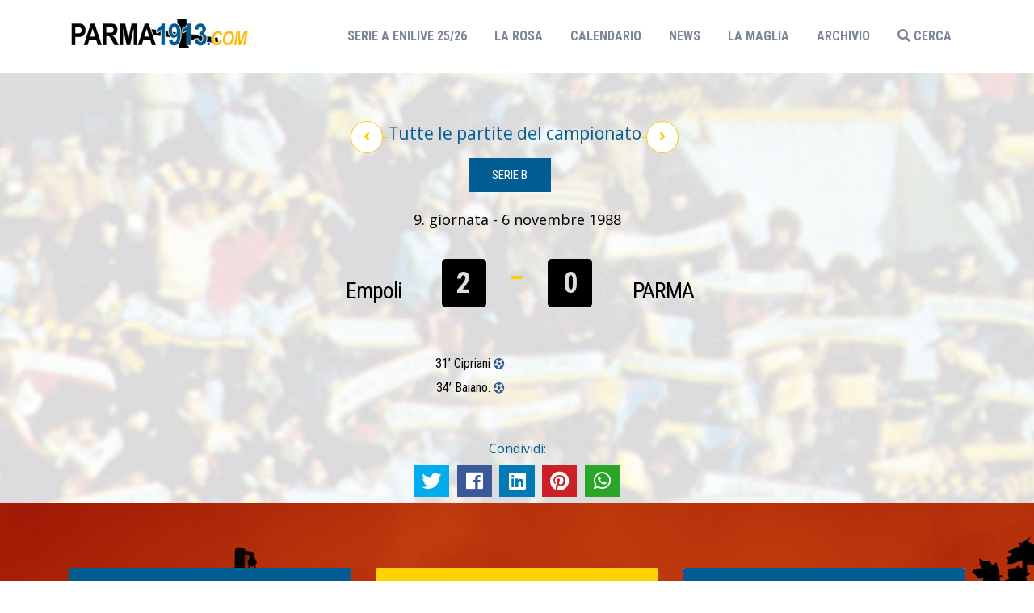

--- FILE ---
content_type: text/html; charset=UTF-8
request_url: https://parma1913.com/tabellino_storia.php?id1=13105&id2=13110
body_size: 5846
content:

 

<!DOCTYPE html PUBLIC "-//W3C//DTD XHTML 1.0 Transitional//EN" "http://www.w3.org/TR/xhtml1/DTD/xhtml1-transitional.dtd">
<html xmlns="http://www.w3.org/1999/xhtml" lang="it">
   <head>
<meta http-equiv="Content-Type" content="text/html; charset=utf-8" />
<title>9. giornata - 6 novembre 1988  -  2-0: tabellino campionato Serie B 1988/1989 </title>
    <meta name="description" content="campionato Serie B 1988/1989 - 9. giornata - 6 novembre 1988: tutto su  -  2-0" >
<meta name="keywords" content="campionato Serie B 1988/1989, parma 1913, Parma 1913, PARMA 1913, Parma Calcio, parma calcio, PARMA CALCIO, PARMA CALCIO 1913, Parma Calcio 1913, parma calcio 1913, formazioni, tabellini, classifica, presenze,  -  2-0, Empoli" >
	   <meta property="og:title" content="9. giornata - 6 novembre 1988  -  2-0 campionato Serie B 1988/1989" />
<meta property="og:description" content="Rivivi i momenti salienti di  -  2-0 nella Serie B 1988/1989 9. giornata - 6 novembre 1988. Gol, azioni principali e molto altro." />
<meta property="og:image" content="images/bghome.jpg" />
<meta property="og:url" content="https://parma1913.com/tabellino_storia.php?id1=13105&amp;id2=13110" />

<link rel="canonical" href="https://parma1913.com/tabellino_storia.php?id1=13105&amp;id2=13110" />
      <link rel="icon" href="images/fav.png" type="image/png">

      <meta name="viewport" content="width=device-width, initial-scale=1, shrink-to-fit=no">
      <link rel="icon" href="images/fav.png" type="image/png">
      <!-- Bootstrap CSS -->
      
<!-- Bootstrap CSS -->
<link rel="stylesheet" href="css/custom.css">
<link rel="stylesheet" href="css/responsive.css">
<link rel="stylesheet" href="css/color.css">
<link rel="stylesheet" href="css/bootstrap.min.css">
<link rel="stylesheet" href="css/fontawesome.css">
<link rel="stylesheet" href="css/owl.carousel.min.css">
<link rel="stylesheet" href="css/prettyPhoto.css">
<!--Rev Slider Start-->

<script type="text/javascript">

var message="© RIPRODUZIONE RISERVATA - E' vietata la copia integrale di tutti i contenuti presenti su questo sito. La riproduzione parziale è consentita solo a condizione che venga citata la fonte ed inserito il link alla pagina di provenienza del sito www.parma1913.com";
function msg1(){
if (event.button==2){
alert(message);
return false;
}
}
function msg2(m){
if (document.layers||document.getElementById&&!document.all){
if (m.which==2||m.which==3){
alert(message);
return false;
}
}
}

if (document.layers){
document.captureEvents(Event.MOUSEDOWN);
document.onmousedown=msg2;
}
else if (document.all&&!document.getElementById){
document.onmousedown=msg1;
}
document.oncontextmenu=new Function("alert(message);return false");
function makeUnselectable(node) {
    if (node.nodeType == 1) {
        node.unselectable = true;
    }
    var child = node.firstChild;
    while (child) {
        makeUnselectable(child);
        child = child.nextSibling;
    }
}

function captureEvents(){
return false;
}
document.onselectstart = captureEvents;
document.onselect = captureEvents;
</script>
<!-- Google tag (gtag.js) -->
<script async src="https://www.googletagmanager.com/gtag/js?id=G-DB5GNHFKXE"></script>
<script>
  window.dataLayer = window.dataLayer || [];
  function gtag(){dataLayer.push(arguments);}
  gtag('js', new Date());

  gtag('config', 'G-DB5GNHFKXE');
</script>
 <!-- Start cookieyes banner --> <script id="cookieyes" type="text/javascript" src="https://cdn-cookieyes.com/client_data/9bc87d004474c168675045af/script.js"></script> <!-- End cookieyes banner -->        <link href="css/calendario.css" rel="stylesheet">
       <link href="css/ilmio.css" rel="stylesheet">
       <link rel="canonical" href="https://parma1913.com/tabellino_storia.php" />
       <style>
.match-header .teamz li.mt-left strong, .match-header .teamz li.mt-right strong {
    color: #000;
           }
           .team-palyers strong {

  font-size: 18px;
}
           .lepartite {
               font-size: 21px;
           }
           .team-one-scrore ul li {
  width: 50%;
           }
             .score-left2 {
               margin-left: 30px;
           }
           @media screen and (max-width:767px) {
	.team-one-scrore ul li {
  width: 50%;
           }
                .lepartite {
               font-size: 18px;
           }
}
           .score-left2 {
               margin-left: 40px;
           }
			
@media screen and (min-width:768px) {
	
}
			
@media screen and (min-width:768px) and (max-width:1199px) {

}
  </style>
    <link rel="stylesheet" type="text/css" href="css/jssocials.css" />
<link rel="stylesheet" type="text/css" href="css/jssocials-theme-flat.css" />
    </head>
   <body>
      <!--Wrapper Start-->
      <div class="wrapper">
         <!--Header Start-->
         <header id="main-header" class="main-header"> 
    <!--topbar-->
   
    <!--topbar end--> 
    <!--Logo + Navbar Start-->
    <div class="logo-navbar">
      <div class="container">
        <div class="row">
          <div class="col-md-2 col-sm-5">
            <div class="logo"><a href="index.php"><img src="images/logo-parma1913.jpg" alt=""></a></div>
          </div>
          <div class="col-md-10 col-sm-7">
            <nav class="main-nav">
              


<!--SHARE SOCIAL-->
<link rel="stylesheet" type="text/css" href="css/font-awesome.css" />
<link rel="stylesheet" type="text/css" href="css/jssocials.css" />
<link rel="stylesheet" type="text/css" href="css/jssocials-theme-flat.css" />


<!--======= FACEBOOK =========-->

<div id="fb-root"></div>
<script>(function(d, s, id) {
  var js, fjs = d.getElementsByTagName(s)[0];
  if (d.getElementById(id)) return;
  js = d.createElement(s); js.id = id;
  js.src = "//connect.facebook.net/it_IT/sdk.js#xfbml=1&version=v2.7";
  fjs.parentNode.insertBefore(js, fjs);
}(document, 'script', 'facebook-jssdk'));</script>



      <ul>
       <li class="nav-item"><a href="campionato_incorso.php?id2=1025">Serie A ENILIVE 25/26<span class="sr-only">(current)</span></a></li>
       <li class="nav-item"><a href="rosa.php">LA ROSA</a></li>
       <li class="nav-item"><a href="calendario.php">CALENDARIO</a></li>
    <!-- <li class="nav-item"><a href="cannonieri.php">CANNONIERI</a></li>-->
                 <li class="nav-item"><a href="news.php">NEWS</a></li>
        <li class="nav-item"><a href="la_maglia_crociata.php">LA MAGLIA</a></li>
    
          <li class="nav-item drop-down"> <a href="">ARCHIVIO</a>
                  <ul>
       <li ><a href="campionati.php">CAMPIONATI</a></li>
      <li><a href="coppe.php">COPPE EU</a></li>
                      <li><a href="giocatori.php">GIOCATORI</a></li>
                      <li><a href="squadre.php">SQUADRE</a></li>
              </ul>
          </li>
             <li class="search-btn nav-item"> <a class="search-icon" href="#search"><i class="fas fa-search"></i> CERCA</a> </li>
        
     
           <!--     <li class="nav-item"><a href="#" class="insta"><i class="fab fa-instagram"></i></a></li>
              <li class="nav-item"><a href="#" class="in"><i class="fab fa-linkedin-in"></i></a></li>
              <li class="nav-item"><a href="#" class="yt"><i class="fab fa-youtube"></i></a></li>
       <li class="active"><a href="index.php">HOME</a></li>--> 
      </ul>
               </nav>
          </div>
        </div>
                <div id="search">
                  <button type="button" class="close">X</button>
                  <form class="search-overlay-form" id="form1" name="form1" method="post" action="cerca2.php">
                    <input type="search" value="" placeholder="cerca per nome giocatore o squadra" name="cerca"/>
                       <a class="btn btn-primary" href="#" onclick="document.getElementById('form1').submit()"><i class="fas fa-search"></i></a>
                 
                  </form>
                </div>
      </div>
    </div>
    <!--Logo + Navbar End--> 
  </header>
     
        <div class="match-header wf100">
            <div class="container">
                <div class="row">
            <div class="gt-pagination">
              <nav aria-label="Page navigation example">
                <ul class="pagination justify-content-center">
                                        
                    
                  <li class="page-item"> <a class="page-link" href="tabellino_storia.php?id1=13099&id2=13104" tabindex="-1" aria-disabled="true"><i class="fas fa-angle-left" style="margin-top: 10px;"></i></a> </li>
                                     
                    
                  <li class="page-item active lepartite" >Tutte le partite del campionato</li>
                 <li class="page-item"> <a class="page-link" href="tabellino_storia.php?id1=13111&id2=13116"><i class="fas fa-angle-right" style="margin-top: 10px;"></i></a> </li>                 
                </ul>
              </nav>
            </div>
          </div>
               <div class="row">
                  <div class="col-md-12">
                     <h5 ><a href="campionato.php?id2=988" style="background-color: rgb(2, 93, 146); transition: none 0s ease 0s; line-height: 23px; border-width: 0px; margin: 0px 19px 0px 0px; padding: 12px 29px; letter-spacing: 0px; font-weight: 400; font-size: 15px;color:#fff">Serie B</a></h5>
                     <p style="color:#000; font-size:18px;margin-top:30px;">9. giornata - 6 novembre 1988</p>
                     <ul class="teamz">
                                                                                 <li class="mt-left"> <strong class="squadre">Empoli</strong> </li>
                        <li class="mt-center-score">
                     
                           <div class="score-left"> <span style="background: #000;">2</span></div>
                           <div class="score-right"> <span style="background: #000">0</span></div>
                        </li>
                        <li class="mt-right"> <strong class="squadre">PARMA</strong> </li>
                     </ul>
                     <ul class="match-score">
                        <li class="text-right">
                                                
                                
					<p><span>31’ Cipriani</span> <i class="fas fa-futbol" style="color: #2e5596;"></i></p>                     					<p><span>34’ Baiano.</span> <i class="fas fa-futbol" style="color: #2e5596;"></i></p>                                                                                                                                                                                                                                                                     				   				                              <p><i class="fas fa-futbol invisible" style="color: #2e5596;"></i></p> 
                        </li>
                        <li class="text-left">
                                                                                                                                                                                                                                                                                                                                       				  				                          
                        </li>
                     </ul>
                  </div>
               </div>
            </div>
        <div class="text-center" >Condividi: </div>
          <div id="shareIcons" class="text-center" ></div>
         </div>
          
         <div class="main-content  wf100 p80" style="background: url(images/bkg-cavalieri.jpg);">
            <!--News Large Page Start--> 
            <!--Start-->
            <div class="news-large">
               <div class="container">
                  <div class="row">
                     <!--News Start-->
                     <div class="col-lg-8">
                         
                         <div class="match-players">
                           <div class="row">
                              <div class="col-md-6">
                                 <div class="team-palyers">
                                    <h4 style="text-align: center;background: #025d92;">EMPOLI</h4>
                                    <table>
        <tr><td colspan='2'><strong>Drago</strong></td></tr><tr><td colspan='2'><strong>Salvadori</strong></td></tr><tr><td colspan='2'><strong>Parpiglia</strong></td></tr><tr><td colspan='2'><strong>Grani</strong></td></tr><tr><td colspan='2'><strong>Monaco</strong></td></tr><tr><td colspan='2'><strong>Di Francesco</strong></td></tr><tr><td><img src='images/exchange-arrows2.png' /></td><td><strong>Baiano</strong></td></tr><tr><td><img src='images/exchange-arrows.png' /></td><td><strong style='color: #2e5596;'>89’ Terrosu</strong></td></tr><tr><td colspan='2'><strong>Della Scala</strong></td></tr><tr><td colspan='2'><strong>Soda</strong></td></tr><tr><td colspan='2'><strong>Vignola</strong></td></tr><tr><td><img src='images/exchange-arrows2.png' /></td><td><strong>Cipriani</strong></td></tr><tr><td><img src='images/exchange-arrows.png' /></td><td><strong style='color: #2e5596;'>83’ Caccia.</strong></td></tr><tr><td colspan='2'><strong>All. Simoni.</strong></td></tr><tr><td colspan='2'><strong></strong></td></tr><tr><td colspan='2'><strong></strong></td></tr><tr><td colspan='2'><strong></strong></td></tr>    </table>
                                 </div>
                              </div>
                              <div class="col-md-6">
                                 <div class="team-palyers c2">
                                    <h4 style="text-align: center;background: #ffd302;color: #000;">PARMA</h4>
                                    <table>
        <tr><td colspan='2'><strong>Ferrari</strong></td></tr><tr><td colspan='2'><strong>Pullo</strong></td></tr><tr><td colspan='2'><strong>Apolloni</strong></td></tr><tr><td><img src='images/exchange-arrows2.png' /></td><td><strong>Di Già</strong></td></tr><tr><td><img src='images/exchange-arrows.png' /></td><td><strong style='color: #2e5596;'>58’ Salvatori</strong></td></tr><tr><td colspan='2'><strong>Minotti</strong></td></tr><tr><td colspan='2'><strong>S. Rossini</strong></td></tr><tr><td colspan='2'><strong>Giandebiaggi</strong></td></tr><tr><td colspan='2'><strong>Fiorin</strong></td></tr><tr><td colspan='2'><strong>Di Carlo</strong></td></tr><tr><td colspan='2'><strong>Osio</strong></td></tr><tr><td><img src='images/exchange-arrows2.png' /></td><td><strong>Gambaro</strong></td></tr><tr><td><img src='images/exchange-arrows.png' /></td><td><strong style='color: #2e5596;'>46’ Sotgia.</strong></td></tr><tr><td colspan='2'><strong>All. Vitali.</strong></td></tr><tr><td colspan='2'><strong></strong></td></tr><tr><td colspan='2'><strong></strong></td></tr><tr><td colspan='2'><strong></strong></td></tr>    </table>
                                 </div>
                              </div>
                           </div>
                        </div>
                         
                        
                        <!--Team Prograss End--> 
                        <!--Video Start-->
                        
                        <!--Video End-->
                        
                        
                        
                     </div>
                     <!--News End--> 
                     <!--Sidebar Start-->
                     <div class="col-lg-4">
                                                 
                        <div class="team-one-scrore team-two">
                           <h4>Statistiche<br><span style="margin-left: 150px;"><a href="partita_spec.php?c=Empoli&t=PARMA" style="color:  #ffd302;"><i class="fas fa-info-circle"></i> MORE INFO </a></span></h4>
                           <ul>
                              <!--Box Start-->
                              <li>
                                 <div class="progress-circle over50 p58">
                                    <span>14</span>
                                    <div class="left-half-clipper">
                                       <div class="first50-bar"></div>
                                       <div class="value-bar"></div>
                                    </div>
                                 </div>
                                 <div class="score-left score-left2" style=""> <span style="background: #000;">1</span></div>
                              </li>
                                         <li>
                                 <div class="progress-circle over50 p16">
                                    <span>4</span>
                                    <div class="left-half-clipper">
                                       <div class="first50-bar"></div>
                                       <div class="value-bar"></div>
                                    </div>
                                 </div>
                                <div class="score-left score-left2" > <span style="background: #000;">X</span></div>
                              </li>
                              <!--Box End--> 
                              <!--Box Start-->
                              <li>
                                 <div class="progress-circle over50 p25">
                                    <span>6</span>
                                    <div class="left-half-clipper">
                                       <div class="first50-bar"></div>
                                       <div class="value-bar"></div>
                                    </div>
                                 </div>
                                <div class="score-left score-left2" > <span style="background: #000;">2</span></div>
                              </li>
                              <!--Box End--> 
                              <!--Box Start-->
                                                             <li>
                                 <div class="progress-circle over50 p42">
                                    <span>28</span>
                                    <div class="left-half-clipper">
                                       <div class="first50-bar"></div>
                                       <div class="value-bar"></div>
                                    </div>
                                 </div>
                                 <strong><i class="fas fa-futbol" style="color: green; font-size: 20px"></i> GOL FATTI</strong> 
                              </li>
                              <!--Box End--> 
                              <!--Box Start-->
                              <li>
                                 <div class="progress-circle over50 p57">
                                    <span>38</span>
                                    <div class="left-half-clipper">
                                       <div class="first50-bar"></div>
                                       <div class="value-bar"></div>
                                    </div>
                                 </div>
                                 <strong><i class="fas fa-futbol" style="color: red; font-size: 20px"></i> GOL SUBITI</strong> 
                              </li>
                               
                              <!--Box End-->
                           </ul>
                             <div class="text-center"><a href="partita_spec.php?c=Empoli&t=PARMA" style=" font-size: 23px"><i class="fas fa-info-circle"></i> Tutti i dati</a></div>
                        </div>
                     </div>
                     <!--Sidebar End--> 
                  </div>
               </div>
            </div>
            <!--End--> 
         </div>
         <!--Main Content End--> 
         <!--Main Footer Start-->
                                          	
<footer class="wf100 main-footer">
  <div class="container">
    <div class="row"> 
      <!--Footer Widget Start-->
      <div class="col-lg-3 col-md-6">
        <div class="footer-widget about-widget"> <img src="images/logo_white.png" alt="">
          <p> Questo sito è di proprietà di <a href="https://www.makia.it" target="_blank">makia</a>, non è il sito ufficiale del Parma calcio 1913. </p>
          <address>
          <ul>
            <li><i class="fas fa-map-marker-alt"></i> B.go G. Tommasini, 18, Parma, Italy</li>
            <li><i class="fas fa-phone"></i>+39 0521 504382</li>
            <li><i class="fas fa-envelope"></i>parma@calcio.email</li>
          </ul>
          </address>
        </div>
      </div>
      <!--Footer Widget End--> 
      <!--Footer Widget Start-->
      <div class="col-lg-5 col-md-6">
        <div class="footer-widget">
          <h4>I tifosi</h4>
          <ul class="footer-links">
            <li><a href="http://www.boysparma1977.it/" target="_blank"><i class="fas fa-angle-double-right"></i> Boys</a></li>
                          <li><a href="http://www.parmaclub.it/" target="_blank"><i class="fas fa-angle-double-right"></i> C.C. Parma Clubs</a></li>
                          <li><a href="http://www.apcpetitot.it/" target="_blank"><i class="fas fa-angle-double-right"></i> Associazione parma Club Petitot</a></li>
                          <li><a href="http://www.uniparmaclub.it/ita/default.asp" target="_blank"><i class="fas fa-angle-double-right"></i> Uniparmaclub in the world</a></li>
                          <li><a href="http://www.parmafans.it/" target="_blank"><i class="fas fa-angle-double-right"></i> Parma Fans</a></li>
                          <li><a href="https://www.facebook.com/maistatastoria/" target="_blank"><i class="fas fa-angle-double-right"></i> #maistatastoria</a></li>
                          <li><a href="https://www.facebook.com/parmacrusaderoff" target="_blank"><i class="fas fa-angle-double-right"></i> Crusaders</a></li>
                          <li><a href="https://www.facebook.com/parmaclubfidenza" target="_blank"><i class="fas fa-angle-double-right"></i> Parma Club Fidenza</a></li>
                          <li><a href="https://www.facebook.com/Famiglia-Crociata-1488341098124295/?fref=ts" target="_blank"><i class="fas fa-angle-double-right"></i> Famiglia Crociata</a></li>
                          <li><a href="http://www.settorecrociatoparma.it/" target="_blank"><i class="fas fa-angle-double-right"></i> Settore Crociato</a></li>
                          <li><a href="http://www.settoreroma.it/" target="_blank"><i class="fas fa-angle-double-right"></i> Sett. Crociato Roma</a></li>
                          <li><a href="https://www.facebook.com/groups/245064185583338/" target="_blank"><i class="fas fa-angle-double-right"></i> Tifosi in Campania</a></li>
          </ul>
        </div>
      </div>
      <!--Footer Widget End--> 
      <!--Footer Widget Start-->
      <div class="col-lg-4 col-md-6">
        <div class="footer-widget">
          <h4>Le news</h4>
          <ul class="footer-links">
            <li><a href="https://www.flashscore.it/squadra/parma/6DxlaxHN/ " target="_blank"><i class="fas fa-angle-double-right"></i> Risultati Parma</a></li>
                        <li><a href="http://parma.repubblica.it/sport/articoli/" target="_blank"><i class="fas fa-angle-double-right"></i> Repubblica.it sez. Sport</a></li>
                        <li><a href="http://forza-parma.blogautore.repubblica.it/" target="_blank"><i class="fas fa-angle-double-right"></i> forza-parma blogautore</a></li>
                      <li><a href="http://www.gazzettadiparma.it/sezioni/3/sport" target="_blank"><i class="fas fa-angle-double-right"></i> Gazzetta di Parma</a>
                    </li>
                
                        <li><a href="http://www.parmatoday.it/tag/calcio/" target="_blank"><i class="fas fa-angle-double-right"></i> ParmaToday sez. Sport</a></li>
                        <li><a href="http://www.sportparma.com/" target="_blank"><i class="fas fa-angle-double-right"></i> SportParma</a></li>
                       <li><a href="http://www.stadiotardini.it/" target="_blank"><i class="fas fa-angle-double-right"></i> stadiotardini</a></li>
                      <li><a href="http://www.parmalive.com/" target="_blank"><i class="fas fa-angle-double-right"></i> Parma live</a>
                    </li>

                        <li><a href="http://www.parmadaily.it/category/sport/" target="_blank"><i class="fas fa-angle-double-right"></i> parmadaily sez. Sport</a> </li>
                        <li><a href="http://www.emiliagol.it/" target="_blank"><i class="fas fa-angle-double-right"></i> emilia gol</a> </li>
                        <li><a href="http://mondocalcio.info/index.php?route=common%2Fsearch&keyword=parma" target="_blank"><i class="fas fa-angle-double-right"></i> Mondocalcio</a> </li>
                        <li><a href="http://www.emiliaromagnasport.com/" target="_blank"><i class="fas fa-angle-double-right"></i> Emilia Romagna Sport</a> </li>
          </ul>
        </div>
      </div>
      <!--Footer Widget End--> 
      <!--Footer Widget Start-->
      
      <!--Footer Widget End--> 
    </div>
  </div>
  <div class="container brtop">
    <div class="row">
      <div class="col-lg-6 col-md-6">
        <p class="copyr"> All Rights Reserved 2022, Design & Developed By: <a href="https://makia.it" target="_blank" style="color:#fff">makia<span style="color:red;">.it</span></a> </p>
      </div>
      <div class="col-lg-6 col-md-6">
        <ul class="quick-links">
          <li><a href="index.php">Home</a></li>
          <li><a href="privacy.php">Privacy</a></li>
          <li><a href="la_maglia_crociata.php">La Maglia</a></li>
          <li><a href="https://www.makia.it/dati-societari.html" target="_blank">Dati Societari</a></li>
         
          <li><a href="calendario.php">CALENDARIO</a></li>
        </ul>
      </div>
    </div>
  </div>
</footer>         <!--Main Footer End--> 
      </div>
      <!--Wrapper End--> 
      <!-- Optional JavaScript --> 
      <script src="js/jquery-3.3.1.min.js"></script> 
      <script src="js/popper.min.js"></script> 
      <script src="js/bootstrap.min.js"></script> 
<script src="js/mobile-nav.js"></script>  
      <script src="js/owl.carousel.min.js"></script> 
      <script src="js/isotope.js"></script> 
      <script src="js/jquery.prettyPhoto.js"></script> 
      <script src="js/jquery.countdown.js"></script> 
      <script src="js/custom.js"></script>
       <script src="js/jssocials.js"></script>
<script>
	$("#shareIcons").jsSocials({
		showLabel: false,
		showCount: false,
        shareIn : "blank",
		shares: [ "twitter", "facebook", "linkedin", "pinterest", "whatsapp"],
         url: "https://www.parma1913.com/tabellino_storia.php?id1=13105&id2=13110"
	});
</script>
   </body>
</html>

--- FILE ---
content_type: text/html; charset=UTF-8
request_url: https://parma1913.com/css/font-awesome.css
body_size: 3755
content:


<!doctype html>
<html lang="en">
  <head>
    <meta charset="utf-8">
    <meta name="viewport" content="width=device-width, initial-scale=1, shrink-to-fit=no">
    <link rel="icon" href="https://parma1913.com/images/fav.png" type="image/png">
    <!-- Bootstrap CSS -->

<!-- Bootstrap CSS -->
<link rel="stylesheet" href="https://parma1913.com/css/custom.css">
<link rel="stylesheet" href="https://parma1913.com/css/responsive.css">
<link rel="stylesheet" href="https://parma1913.com/css/color.css">
<link rel="stylesheet" href="https://parma1913.com/css/bootstrap.min.css">
<link rel="stylesheet" href="https://parma1913.com/css/fontawesome.css">
<link rel="stylesheet" href="https://parma1913.com/css/owl.carousel.min.css">
<link rel="stylesheet" href="https://parma1913.com/css/prettyPhoto.css">
<!--Rev Slider Start-->

<script type="text/javascript">

var message="© RIPRODUZIONE RISERVATA - E' vietata la copia integrale di tutti i contenuti presenti su questo sito. La riproduzione parziale è consentita solo a condizione che venga citata la fonte ed inserito il link alla pagina di provenienza del sito www.parma1913.com";
function msg1(){
if (event.button==2){
alert(message);
return false;
}
}
function msg2(m){
if (document.layers||document.getElementById&&!document.all){
if (m.which==2||m.which==3){
alert(message);
return false;
}
}
}

if (document.layers){
document.captureEvents(Event.MOUSEDOWN);
document.onmousedown=msg2;
}
else if (document.all&&!document.getElementById){
document.onmousedown=msg1;
}
document.oncontextmenu=new Function("alert(message);return false");
function makeUnselectable(node) {
    if (node.nodeType == 1) {
        node.unselectable = true;
    }
    var child = node.firstChild;
    while (child) {
        makeUnselectable(child);
        child = child.nextSibling;
    }
}

function captureEvents(){
return false;
}
document.onselectstart = captureEvents;
document.onselect = captureEvents;
</script>
<script>
  (function(i,s,o,g,r,a,m){i['GoogleAnalyticsObject']=r;i[r]=i[r]||function(){
  (i[r].q=i[r].q||[]).push(arguments)},i[r].l=1*new Date();a=s.createElement(o),
  m=s.getElementsByTagName(o)[0];a.async=1;a.src=g;m.parentNode.insertBefore(a,m)
  })(window,document,'script','//www.google-analytics.com/analytics.js','ga');

  ga('create', 'UA-46238127-1', 'auto');
  ga('send', 'pageview');

</script>
 <!-- Start cookieyes banner --> <script id="cookieyes" type="text/javascript" src="https://cdn-cookieyes.com/client_data/9bc87d004474c168675045af/script.js"></script> <!-- End cookieyes banner --> 
    <link rel="stylesheet" href="css/audioplayer.css">
 <title></title>
<meta name="description" content="nuova notizia: ">

  </head>
  <body>
    <!--Wrapper Start-->
    <div class="wrapper">
      <!--Header Start-->
      <header id="main-header" class="main-header"> 
    <!--topbar-->
   
    <!--topbar end--> 
    <!--Logo + Navbar Start-->
    <div class="logo-navbar">
      <div class="container">
        <div class="row">
          <div class="col-md-2 col-sm-5">
            <div class="logo"><a href="https://parma1913.com/index.php"><img src="https://parma1913.com/images/logo-parma1913.jpg" alt=""></a></div>
          </div>
          <div class="col-md-10 col-sm-7">
            <nav class="main-nav">
           <link rel="stylesheet" type="text/css" href="https://parma1913.com/css/font-awesome.css" />
<link rel="stylesheet" type="text/css" href="https://parma1913.com/css/jssocials.css" />
<link rel="stylesheet" type="text/css" href="https://parma1913.com/css/jssocials-theme-flat.css" />


<!--======= FACEBOOK =========-->

<div id="fb-root"></div>
<script>(function(d, s, id) {
  var js, fjs = d.getElementsByTagName(s)[0];
  if (d.getElementById(id)) return;
  js = d.createElement(s); js.id = id;
  js.src = "//connect.facebook.net/it_IT/sdk.js#xfbml=1&version=v2.7";
  fjs.parentNode.insertBefore(js, fjs);
}(document, 'script', 'facebook-jssdk'));</script>



      <ul>
       <li class="nav-item"><a href="https://parma1913.com/campionato_incorso.php?id2="><span class="sr-only">(current)</span></a></li>
       <li class="nav-item"><a href="https://parma1913.com/rosa.php">LA ROSA</a></li>
       <li class="nav-item"><a href="https://parma1913.com/calendario.php">CALENDARIO</a></li>
    <!-- <li class="nav-item"><a href="cannonieri.php">CANNONIERI</a></li>-->
                 <li class="nav-item"><a href="https://parma1913.com/news.php">NEWS</a></li>
        <li class="nav-item"><a href="https://parma1913.com/la_maglia_crociata.php">LA MAGLIA</a></li>
    
          <li class="nav-item drop-down"> <a href="">ARCHIVIO</a>
                  <ul>
       <li ><a href="https://parma1913.com/campionati.php">CAMPIONATI</a></li>
      <li><a href="https://parma1913.com/coppe.php">COPPE EU</a></li>
                      <li><a href="https://parma1913.com/giocatori.php">GIOCATORI</a></li>
                      <li><a href="https://parma1913.com/squadre.php">SQUADRE</a></li>
              </ul>
          </li>
             <li class="search-btn nav-item"> <a class="search-icon" href="#search"><i class="fas fa-search"></i> CERCA</a> </li>
        
     
           <!--     <li class="nav-item"><a href="#" class="insta"><i class="fab fa-instagram"></i></a></li>
              <li class="nav-item"><a href="#" class="in"><i class="fab fa-linkedin-in"></i></a></li>
              <li class="nav-item"><a href="#" class="yt"><i class="fab fa-youtube"></i></a></li>
       <li class="active"><a href="index.php">HOME</a></li>--> 
      </ul>
   
            </nav>
          </div>
        </div>
                <div id="search">
                  <button type="button" class="close">X</button>
                  <form class="search-overlay-form" id="form1" name="form1" method="post" action="cerca2.php">
                    <input type="search" value="" placeholder="cerca per nome giocatore o squadra" name="cerca"/>
                       <a class="btn btn-primary" href="#" onclick="document.getElementById('form1').submit()"><i class="fas fa-search"></i></a>
                 
                  </form>
                </div>
      </div>
    </div>
    <!--Logo + Navbar End--> 
  </header>
      <!--Header End--> 
      <!--Main Slider Start-->
      <div class="inner-banner-header wf100">
        <h1 data-generated="News"></h1>
        <div class="gt-breadcrumbs">
          <ul>
            <li> <a href="https://parma1913.com/index.php" class="active"> <i class="fas fa-home"></i> Home </a> </li>
            <li> <a href="https://parma1913.com/news.php"> News </a> </li>
         
          </ul>
        </div>
      </div>
      <!--Main Slider Start--> 
      <!--Main Content Start-->
      <div class="main-content wf100 p80">
        <!--News Large Page Start--> 
        <!--Start-->
        <div class="news-details">
          <div class="container">
            <div class="row">
              <!--News Start-->
              <div class="col-lg-12">
                <div class="news-details-wrap">
                  <div class="news-large-post">
                                          <div class="post-thumb"> <img src="images/tardini_n.jpg" alt="" width="100%"></div>
                    <div class="post-txt">
                      <h3></h3>
                                            <p> </p>
                     
                    </div>
                    
                  </div>
                </div>
              </div>
              <!--News End--> 
              <!--Sidebar Start-->
              
              <!--Sidebar End--> 
            </div>
          </div>
        </div>
        <!--End--> 
      </div>
      <!--Main Content End--> 
      <!--Main Footer Start-->
                                                	
<footer class="wf100 main-footer">
  <div class="container">
    <div class="row"> 
      <!--Footer Widget Start-->
      <div class="col-lg-3 col-md-6">
        <div class="footer-widget about-widget"> <img src="images/logo_white.png" alt="">
          <p> Questo sito è di proprietà di <a href="https://www.makia.it" target="_blank">makia</a>, non è il sito ufficiale del Parma calcio 1913. </p>
          <address>
          <ul>
            <li><i class="fas fa-map-marker-alt"></i> B.go G. Tommasini, 18, Parma, Italy</li>
            <li><i class="fas fa-phone"></i>+39 0521 504382</li>
            <li><i class="fas fa-envelope"></i>parma@calcio.email</li>
          </ul>
          </address>
        </div>
      </div>
      <!--Footer Widget End--> 
      <!--Footer Widget Start-->
      <div class="col-lg-5 col-md-6">
        <div class="footer-widget">
          <h4>I tifosi</h4>
          <ul class="footer-links">
            <li><a href="http://www.boysparma1977.it/" target="_blank"><i class="fas fa-angle-double-right"></i> Boys</a></li>
                          <li><a href="http://www.parmaclub.it/" target="_blank"><i class="fas fa-angle-double-right"></i> C.C. Parma Clubs</a></li>
                          <li><a href="http://www.apcpetitot.it/" target="_blank"><i class="fas fa-angle-double-right"></i> Associazione parma Club Petitot</a></li>
                          <li><a href="http://www.uniparmaclub.it/ita/default.asp" target="_blank"><i class="fas fa-angle-double-right"></i> Uniparmaclub in the world</a></li>
                          <li><a href="http://www.parmafans.it/" target="_blank"><i class="fas fa-angle-double-right"></i> Parma Fans</a></li>
                          <li><a href="https://www.facebook.com/maistatastoria/" target="_blank"><i class="fas fa-angle-double-right"></i> #maistatastoria</a></li>
                          <li><a href="https://www.facebook.com/parmacrusaderoff" target="_blank"><i class="fas fa-angle-double-right"></i> Crusaders</a></li>
                          <li><a href="https://www.facebook.com/parmaclubfidenza" target="_blank"><i class="fas fa-angle-double-right"></i> Parma Club Fidenza</a></li>
                          <li><a href="https://www.facebook.com/Famiglia-Crociata-1488341098124295/?fref=ts" target="_blank"><i class="fas fa-angle-double-right"></i> Famiglia Crociata</a></li>
                          <li><a href="http://www.settorecrociatoparma.it/" target="_blank"><i class="fas fa-angle-double-right"></i> Settore Crociato</a></li>
                          <li><a href="http://www.settoreroma.it/" target="_blank"><i class="fas fa-angle-double-right"></i> Sett. Crociato Roma</a></li>
                          <li><a href="https://www.facebook.com/groups/245064185583338/" target="_blank"><i class="fas fa-angle-double-right"></i> Tifosi in Campania</a></li>
          </ul>
        </div>
      </div>
      <!--Footer Widget End--> 
      <!--Footer Widget Start-->
      <div class="col-lg-4 col-md-6">
        <div class="footer-widget">
          <h4>Le news</h4>
          <ul class="footer-links">
            <li><a href="https://www.flashscore.it/squadra/parma/6DxlaxHN/ " target="_blank"><i class="fas fa-angle-double-right"></i> Risultati Parma</a></li>
                        <li><a href="http://parma.repubblica.it/sport/articoli/" target="_blank"><i class="fas fa-angle-double-right"></i> Repubblica.it sez. Sport</a></li>
                        <li><a href="http://forza-parma.blogautore.repubblica.it/" target="_blank"><i class="fas fa-angle-double-right"></i> forza-parma blogautore</a></li>
                      <li><a href="http://www.gazzettadiparma.it/sezioni/3/sport" target="_blank"><i class="fas fa-angle-double-right"></i> Gazzetta di Parma</a>
                    </li>
                
                        <li><a href="http://www.parmatoday.it/tag/calcio/" target="_blank"><i class="fas fa-angle-double-right"></i> ParmaToday sez. Sport</a></li>
                        <li><a href="http://www.sportparma.com/" target="_blank"><i class="fas fa-angle-double-right"></i> SportParma</a></li>
                       <li><a href="http://www.stadiotardini.it/" target="_blank"><i class="fas fa-angle-double-right"></i> stadiotardini</a></li>
                      <li><a href="http://www.parmalive.com/" target="_blank"><i class="fas fa-angle-double-right"></i> Parma live</a>
                    </li>

                        <li><a href="http://www.parmadaily.it/category/sport/" target="_blank"><i class="fas fa-angle-double-right"></i> parmadaily sez. Sport</a> </li>
                        <li><a href="http://www.emiliagol.it/" target="_blank"><i class="fas fa-angle-double-right"></i> emilia gol</a> </li>
                        <li><a href="http://mondocalcio.info/index.php?route=common%2Fsearch&keyword=parma" target="_blank"><i class="fas fa-angle-double-right"></i> Mondocalcio</a> </li>
                        <li><a href="http://www.emiliaromagnasport.com/" target="_blank"><i class="fas fa-angle-double-right"></i> Emilia Romagna Sport</a> </li>
          </ul>
        </div>
      </div>
      <!--Footer Widget End--> 
      <!--Footer Widget Start-->
      
      <!--Footer Widget End--> 
    </div>
  </div>
  <div class="container brtop">
    <div class="row">
      <div class="col-lg-6 col-md-6">
        <p class="copyr"> All Rights Reserved 2022, Design & Developed By: <a href="https://makia.it" target="_blank" style="color:#fff">makia<span style="color:red;">.it</span></a> </p>
      </div>
      <div class="col-lg-6 col-md-6">
        <ul class="quick-links">
          <li><a href="index.php">Home</a></li>
          <li><a href="privacy.php">Privacy</a></li>
          <li><a href="la_maglia_crociata.php">La Maglia</a></li>
          <li><a href="https://www.makia.it/dati-societari.html" target="_blank">Dati Societari</a></li>
         
          <li><a href="calendario.php">CALENDARIO</a></li>
        </ul>
      </div>
    </div>
  </div>
</footer>      <!--Main Footer End--> 
    </div>
    <!--Wrapper End--> 
    <!-- Optional JavaScript --> 
    <script src="https://parma1913.com/js/jquery-3.3.1.min.js"></script> 
    <script src="https://parma1913.com/js/jquery-migrate-3.0.1.js"></script> 
    <script src="https://parma1913.com/js/popper.min.js"></script> 
    <script src="https://parma1913.com/js/bootstrap.min.js"></script> 
<script src="https://parma1913.com/js/mobile-nav.js"></script>  
    <script src="https://parma1913.com/js/owl.carousel.min.js"></script> 
    <script src="https://parma1913.com/js/jquery.prettyPhoto.js"></script> 
    <script src="https://parma1913.com/js/jquery.countdown.js"></script> 
    <script src="https://parma1913.com/js/audioplayer.min.js"></script> 
    <script src="https://parma1913.com/js/custom.js"></script>
  </body>
</html>

--- FILE ---
content_type: text/css
request_url: https://parma1913.com/css/custom.css
body_size: 27619
content:
@charset "utf-8";
/*------------------------------------------------------------------
Project:		Tigers Sports HTML Template
Version:		1.0
AuthorName:		GramoTech
Primary use:	Sports , Soccer, Sports News, Sport Updates 


[Color codes]
Background:			#fff (White)
Content:			#777 (Dark)
Header:				#171e36 (Indigo color)
Header 2:			#171e36 (Indigo color)
Footer:				#222 (Dark Gray)
Primary Color:		#2e5596 (Medium Red)
Scendry Color:		#144b8c (Dark Indigo)


[Typography]
Body copy:			font:24px/16px 'Open Sans', sans-serif;
Headers:			font:40px/40px 'Roboto Condensed', serif;
Input, textarea:	font:24px/16px 'Open Sans', sans-serif;
Sidebar heading:	font:28px/28px 'Roboto Condensed', serif;


/------------------------------------------------------------ 

[Table of contents]
1.    Theme Reset Style												=	00-00
2.    Home Page														=	00-00
2.01  Header Start  	      > .main-header						=	00-00
2.02  Main Slider   	      > .main-slider						=	00-00
2.03  Counter Basic Style     > .countdown-section					=	00-00
2.04  Next Match Widget       > .next-match-widget					=	00-00
2.05  Point Table Widget      > .point-table-widget					=	00-00
2.06  Next Match Fixtures     > .next-match-fixtures				=	00-00
2.07  News & Media Gallery    > .news-Media-gallery					=	00-00
2.08  News Grid 			  > .news-grid							=	00-00
2.10  Video Post  			  > .video-news-box						=	00-00	
2.11  News Gallery 			  > .news-gallery						=	00-00
2.12  Team Squad 			  > .team-squad							=	00-00
2.13  Shop Online Products 	  > .shop-products						=	00-00	
2.14  Product Listing 		  > .pro-list-box 						=	00-00
2.15  Sponsor Logos 		  > .sponsor-logos 						=	00-00
2.16  Tweetes + Banner 		  > .tweets-banner						=	00-00
2.17  Main Footer 			  > .main-footer						=	00-00
3.    Home Page 2 													=	00-00
3.01  Boxed Wrapper			  > .boxed 								=	00-00	
3.01  Top Stories			  > .top-stories-widget 				=	00-00	
3.01  Featured Video		  > .featured-video-widget				=	00-00	
3.01  Fixture | Point Tables  > .fiximg img							=	00-00
3.01  Match Groups			  > .group-box							=	00-00
3.01  Last Match 			  > .last-match-result					=	00-00
3.01  Team Start 			  > .h2-team-squad						=	00-00
3.01  Team Grid               > .team-grid > .team-squad-box		=	00-00
3.01  Player Box			  > .player-box.large					=	00-00
3.01  News & Posts 			  > .news-box-normal					=	00-00
3.01  League Sponsors 		  > .slogos								=	00-00
3.01  Banner + social media   > .banner-col							=	00-00	
3.01  Newsletter  			  > .newsletter-two						=	00-00
4.00  Shop Pages 			  > .shop-filter ul > .pro-box			=	00-00	
5.00  Sidebar Widgets 		  > .sidebar .widget					=	00-00
6.00  Point Table             > .point-table						=	00-00
7.00  Last Match Result Full  > .last-match-result-full				=	00-00	
8.00  Next Matches Schedule   > .next-matches-schedule				=	00-00	
9.00  Matches Groups          > .matach-groups						=	00-00
11.0  Matches Results         > .match-results-list					=	00-00
12.0  Match Result            > .last-match-result-full-light		=	00-00	
13.0  Image Gallery           > .gal-thumb							=	00-00
14.0  Palyer / Team Details   >  .player-card 						=	00-00
15.0  Shop Details            > .shop-images 						=	00-00	
16.0  News / Blog Pages       >  .ng-box							=	00-00
17.0  News Large              > .news-large-post					=	00-00
18.0  News List Pages		  > .news-list-post						=	00-00
19.0  Contact		  		  > .contact							=	00-00
20.0  Contact Two		  	  > .contact-two						=	00-00	
21.0  Page404		  		  > .page404							=	00-00	
22.0  UpComing 		  		  > .upcoming							=	00-00
[Updates]

-------------------------------------------------------------------*/



/* Google Fonts Start */
@import url('https://fonts.googleapis.com/css?family=Roboto+Condensed:300,300i,400,400i,700,700i');
@import url('https://fonts.googleapis.com/css?family=Open+Sans:300,300i,400,400i,600,600i,700,700i,800,800i');
@import url('https://fonts.googleapis.com/css?family=Montserrat:300,300i,400,400i,500,500i,600,600i,700,700i,800,800i,900&display=swap');
@import url('https://fonts.googleapis.com/css?family=Poppins:300,400,400i,500,500i,600,600i,700,700i,800,800i&display=swap');
/* Google Fonts End */

html body {
	font-family: 'Open Sans', sans-serif;
}

.wrapper h1, .wrapper h2, .wrapper h6 {
	font-family: 'Roboto Condensed', sans-serif;
	font-weight: 700;
	margin: 0px;
}


.wrapper h3, .wrapper h4, .wrapper h5 {
	font-family: 'Roboto Condensed', sans-serif;
	font-weight: 400;
	margin: 0px;
}
.wrapper h1 {
	font-size: 46px;
}
.wrapper h2 {
	font-size: 32px;
}
.wrapper h3 {
	font-size: 28px;
}
.wrapper h4 {
	font-size: 24px;
}
.wrapper h5 {
	font-size: 20px;
}
.wrapper h6 {
	font-size: 18px;
}
.wrapper {
	width: 100%;
	float: left;
	overflow: hidden;
}
.wrapper a, .wrapper a:hover, .wrapper a:active, .wrapper a:visited, .wrapper a:focus {
	text-decoration: none;
}
.wrapper select:focus, .wrapper .btn-secondary:not(:disabled):not(.disabled).active:focus, .wrapper .btn-secondary:not(:disabled):not(.disabled):active:focus, .wrapper .show>.btn-secondary.dropdown-toggle:focus {
	box-shadow: none;
	outline: none;
}
* {
	outline: none;
}
.wrapper .btn-primary:not(:disabled):not(.disabled).active:focus, .wrapper .btn-primary:not(:disabled):not(.disabled):active:focus, .wrapper .show>.btn-primary.dropdown-toggle:focus, .wrapper .btn-primary.focus, .wrapper .btn-primary:focus {
	outline: none;
	box-shadow: none;
}
.wf100 {
	width: 100%;
	float: left;
}
.p90 {
	padding: 80px 0;
}
.p80 {
	padding: 80px 0;
}
.p80-50 {
	padding: 80px 0 50px 0;
}
.p80-0 {
	padding: 80px 0 0;
}
.p0-80 {
	padding: 0 0 80px;
}
.p40 {
	padding: 40px 0;
}
.p50 {
	padding: 50px 0;
}
.p60 {
	padding: 60px 0;
}
.mb-90 {
	margin-bottom: 90px;
}
.mb-80 {
	margin-bottom: 80px;
}
.mb-30 {
	margin-bottom: 30px;
}
.mb-20 {
	margin-bottom: 20px;
}
.mb-60 {
	margin-bottom: 60px;
}
.innerpagebg {
	background: url(../images/innerpagebg.jpg) no-repeat top center;
	background-attachment: fixed;
}
/********** |== Header Start == | **********/
.main-header {
	width: 100%;
	float: left;
}
.main-header.header-scrolled {
	position: fixed;
	width: 100%;
	z-index: 9999;
	top: 0;
}
.main-header .topbar {
	background: #025d92;
	width: 100%;
	float: left;
	padding: 5px 0;
}
.main-header .logo-navbar {
	background: #fff;
	width: 100%;
	float: left;
}
.topsocial {
	margin: 0;
	padding: 0;
	list-style: none;
}
.topsocial li {
	display: inline-block;
}
.topsocial a {
	width: 30px;
	height: 30px;
	display: block;
	text-align: center;
	line-height: 30px;
	background: rgba(255,255,255,.05);
	color: #687085;
	font-size: 14px;
	border-radius: 3px;
}
.topsocial a.fb:hover {
	background: #4267b2;
	color: #fff;
}
.topsocial a.tw:hover {
	background: #1cb7eb;
	color: #fff;
}
.topsocial a.insta:hover {
	background: #a8a8a8;
	color: #fff;
}
.topsocial a.in:hover {
	background: #1686b0;
	color: #fff;
}
.topsocial a.yt:hover {
	background: #dc472e;
	color: #fff;
}
.toplinks {
	float: right;
	margin: 0px;
	padding: 0px;
	list-style: none;
}
.toplinks li {
	display: inline-block;
}
li.acctount-btn {
	padding: 0 15px;
}
.toplinks .search-btn a {
	width: 30px;
	height: 30px;
	background: rgba(255,255,255,.05);
	text-align: center;
	line-height: 30px;
	display: block;
	color: #7c859a;
	font-size: 14px;
}
.toplinks .search-btn a:hover {
	background: #2e5596;
	color: #fff;
}
.toplinks li a:hover {
	color: #2e5596;
}
.toplinks li a {
	color: #7c859a;
	font-size: 12px;
	text-transform: uppercase;
}
.toplinks .btn.btn-secondary {
	background: none;
	padding: 0px;
	font-size: 12px;
	line-height: 30px;
	border: 0px;
	color: #7c859a;
	border-right: 1px solid #4d5265;
	padding: 0 10px;
	border-radius: 0px;
}
.logo {
	padding: 24px 0 0 0;
}
.logo-navbar .navbar {
	padding: 0px;
	margin: 0px;
}
/*--------------------------------------------------------------
# Navigation Menu
--------------------------------------------------------------*/

/* Desktop Navigation */

.main-nav {
}
.main-nav ul {
	margin: 0px;
	padding: 0px;
	list-style: none;
}
.main-nav {
	margin: 0;
	padding: 0;
	list-style: none;
	float: right;
}
.main-nav > ul > li {
	position: relative;
	white-space: nowrap;
	float: left;
}
.main-nav .drop-down ul {
	position: absolute;
	left: 0;
	top: calc(100% - 30px);
	z-index: 99;
	opacity: 0;
	visibility: hidden;
	padding: 0;
	background: #fff;
	box-shadow: 0px 0px 30px rgba(127, 137, 161, 0.25);
	transition: ease-in-out all 0.5s;
	-webkit-transition: ease-in-out all 0.5s;
	border-radius: 3px;
}
.main-nav .drop-down:hover > ul {
	opacity: 1;
	top: 100%;
	visibility: visible;
}
.main-nav .drop-down li {
	min-width: 220px;
	position: relative;
}
.main-nav .drop-down ul a {
	padding: 0 20px;
	font-size: 14px;
	font-weight: 500;
	text-transform: none;
	color: #171e36;
	line-height: 45px;
	text-align: left;
	cursor: pointer;
	display: block;
}
.main-nav .drop-down ul a:hover, .main-nav .drop-down ul .active > a, .main-nav .drop-down ul li:hover > a {
	color: #2e5596;
}
.main-nav .drop-down > a:after {
	content: "\f107";
	font-family: FontAwesome;
	padding-left: 10px;
}
.main-nav .drop-down .drop-down ul {
	top: 0;
	left: calc(100% - 30px);
}
.main-nav .drop-down .drop-down:hover > ul {
	opacity: 1;
	top: 0;
	left: 100%;
}
.main-nav .drop-down .drop-down > a {
	padding-right: 35px;
}
.main-nav .drop-down .drop-down > a:after {
	content: "\f105";
	position: absolute;
	right: 15px;
	font-family: 'FontAwesome5Free';
	font-weight: 900;
}
/* Mobile Navigation */

.mobile-nav {
	position: fixed;
	top: 0;
	bottom: 0;
	z-index: 9999;
	overflow-y: auto;
	left: -260px;
	width: 260px;
	padding-top: 18px;
	background: rgba(40, 38, 70, 0.8);
	transition: 0.4s;
}
.mobile-nav * {
	margin: 0;
	padding: 0;
	list-style: none;
}
.mobile-nav a {
	display: block;
	position: relative;
	color: #fff;
	padding: 10px 20px;
	font-weight: 500;
}
.mobile-nav a:hover, .mobile-nav .active > a, .mobile-nav li:hover > a {
	color: #8dc2fa;
	text-decoration: none;
}
.mobile-nav .drop-down > a:after {
	content: "\f078";
	font-family: FontAwesome5Free;
	padding-left: 10px;
	position: absolute;
	right: 15px;
	font-weight: 700;
}
.mobile-nav .active.drop-down > a:after {
	content: "\f077";
}
.mobile-nav .drop-down > a {
	padding-right: 35px;
}
.mobile-nav .drop-down ul {
	display: none;
	overflow: hidden;
}
.mobile-nav .drop-down li {
	padding-left: 20px;
}
.mobile-nav-toggle {
	position: fixed;
	right: 20px;
	top: 20px;
	z-index: 99999;
	border: 0;
	background: none;
	font-size: 22px;
	transition: all 0.4s;
	outline: none !important;
	line-height: 1;
	cursor: pointer;
	text-align: center;
	background: #fff;
	width: 40px;
	height: 40px;
	cursor: pointer;
}
.mobile-nav-overly {
	width: 100%;
	height: 100%;
	z-index: 9997;
	top: 0;
	left: 0;
	position: fixed;
	background: rgba(40, 38, 70, 0.8);
	overflow: hidden;
	display: none;
}
.mobile-nav-active {
	overflow: hidden;
}
.mobile-nav-active .mobile-nav {
	left: 0;
}
.mobile-nav-active .mobile-nav-toggle i {
	color: #333;
}
/* Mobile Navigation End */

.logo-navbar .nav-item {margin:0 5px;}
.logo-navbar .nav-item>a {
	padding:0 12px;
	line-height: 90px;
	display: block;
	font-family: 'Roboto Condensed', sans-serif;
	font-size: 16px;
	font-weight: 700;
	text-transform: uppercase;
	color: #7c859a;
	position: relative;
}
.logo-navbar .nav-item>a:after {
	position: absolute;
	top: 0;
	left: 0;
	height: 4px;
	background: #7c859a;
	width: 0;
	content: "";
	opacity: 0;
}
.logo-navbar .nav-item>a:hover {
	background: #212840;
}
.logo-navbar .nav-item>a:hover:after {
	width: 100%;
	opacity: 1;
}
.logo-navbar .nav-item.buy-ticket {
	margin: 0 0 0 15px;
	padding: 0px;
	clear: none;
}
.logo-navbar .nav-item.buy-ticket a {
	background: #2e5596;
	color: #fff;
	line-height: 33px;
	color: #fff;
	padding: 0 18px;
	border-radius: 3px;
	margin-top: 29px;
}
.logo-navbar .nav-item.buy-ticket a:after {
	display: none;
}
.logo-navbar .nav-item.buy-ticket a:hover {
	background: #7c859a;
	color: #fff;
}
.main-header.white-header .logo-navbar {
	background: #fff;
}
.white-header .logo-navbar .nav-item>a:after {
	background: #2e5596;
}
/********** |== Header End == | **********/


/********** |== Main Slider Start == | **********/

.main-slider {
	width: 100%;
	float: left;
	overflow: hidden;
	position: relative;
}
#home-slider .item img {
	width: 100%;
	height: auto;
}
#home-slider .item {
	position: relative;
}
#home-slider .caption {
	position: absolute;
	left: 0;
	top: 200px;
	width: 100%;
}
.rev_slider_wrapper h1, #home-slider .caption h1 {
	color: #fff;
	font-size: 90px;
	font-weight: 700;
	text-transform: uppercase;
	line-height: 95px;
	margin: 0 0 30px;
}
.home-two #home-slider .caption h1 {
	font-size: 65px;
	line-height: 80px;
	text-transform: inherit;
}
.home-two #home-slider .caption h1.c1 {
	color: #ffcb05;
}
.rev_slider_wrapper h1 span, #home-slider .caption h1 span {
	color: #2e5596;
}
.rev_slider_wrapper a {
	display: inline-block;
	background: #2e5596;
	border-radius: 3px;
	color: #fff;
	font-weight: 700;
	font-family: 'Open Sans', sans-serif;
	padding: 12px 30px;
	text-transform: uppercase;
	margin-right: 20px;
}
.rev_slider_wrapper a:hover {
	background: #171e36;
	color: #fff;
}
#home-slider .caption a {
	display: inline-block;
	background: #2e5596;
	border-radius: 3px;
	line-height: 50px;
	height: 50px;
	color: #fff;
	font-weight: 600;
	font-family: 'Open Sans', sans-serif;
	padding: 0 30px;
	text-transform: uppercase;
	margin-right: 20px;
}
#home-slider .caption a.btn2 {
	display: inline-block;
	background: none;
	border: 2px solid #fff;
	border-radius: 3px;
	line-height: 46px;
	color: #fff;
	font-weight: 600;
	font-family: 'Open Sans', sans-serif;
	padding: 0 30px;
	text-transform: uppercase;
	margin-right: 20px;
}
.slider-tabs {
	position: relative;
	z-index: 999;
	margin: -50px 0 0;
}
.slider-tabs .container {
	max-width: 1110px;
	background: #ffd302;
	border-radius: 5px;
	padding: 23px 15px 15px;
	border-bottom: 10px solid #025d92;
}
.slider-tabs ul {
	margin: 0px;
	padding: 0px;
	list-style: none;
	display: flex;
	width: 100%;
	float: left;
}
.slider-tabs ul li {
	border-right: 1px solid #2b334a;
}
.slider-tabs ul li:last-child {
	border: 0px;
}
.slidetab-box {
	position: relative;
	padding: 0 0 0 72px;
}
.slidetab-box:after {
	position: absolute;
	left: 0;
	bottom: -25px;
	background: #2e5596;
	width: 0;
	height: 10px;
	content: "";
}
.slidetab-box span {
	width: 60px;
	height: 60px;
	text-align: center;
	line-height: 56px;
	font-family: 'Roboto Condensed', sans-serif;
	font-size: 50px;
	font-weight: 800;
	position: absolute;
	left: 0;
	top: 0;
	border-radius: 100%;
	color: rgba(124,133,154,.25);
}
.slidetab-box h6 {
	margin: 0 0 7px;
	font-size: 18px;
	font-family: 'Roboto Condensed', sans-serif;
	font-weight: 700;
}
.slidetab-box h6 a {
	color: #025d92;
}
.slidetab-box strong {
	font-weight: 600;
	color: #2e5596;
	font-size: 12px;
	text-transform: uppercase;
	display: block;
}
.slidetab-box:hover h6 a {
	color: #000;
}
.slidetab-box:hover:after {
	width: 100%;
}
.slidetab-box:hover span {
	border-color: #2e5596;
}
.modulo-campionati {
	background: url(../images/bkg-modulo-campionati.jpg) center right no-repeat #FFF;
	font-family: 'Roboto Condensed', sans-serif;
	color: #333333;
	font-size: 24px;
	font-weight: 400;
	line-height: 26px;
	padding: 35px 0 35px 20px;
	border: 1px solid #FFF;
}

.modulo-ricerca {
	background:url(../images/bkg-modulo-ricerca.jpg) center center no-repeat #FFF;
	background-size: cover;
	padding: 10px;
	border: 1px solid #FFF;
}

.modulo-ricerca form {
	padding: 33px 0px;
	margin: 0 auto;
}

.modulo-ricerca input {
	padding: 0 5px;
	background: rgba(255,255,255,0.5);
	border: 1px solid #FFF;
	border-right: none;
	width:75%;
	font-family: Oswald;
	color: #ffffff;
	font-size: 24px;
	font-weight: 400;
	float: left;
}

.fine-input {
	background: url(../images/bkg-modulo-ricerca-form.png) center right no-repeat;
	float: left;
	height: 36px;
	width: 8px;
}

.modulo-ricerca button {
	background: url(../images/btn-search.png) center center no-repeat;
	height: 37px;
	width: 58px;
	border: none;
}

.modulo-coppe {
	background: url(../images/bkg-modulo-coppe.jpg) center left no-repeat #FFF;
	font-family: 'Roboto Condensed', sans-serif;
	color: #333333;
	font-size: 24px;
	font-weight: 400;
	line-height: 26px;
	padding: 35px 20px 35px 0px;
	border: 1px solid #FFF;
}
.home-two .slider-tabs {
	margin: 0;
	position: absolute;
	right: 0;
	top: 0;
	width: 315px;
	height: 100%;
	padding: 150px 0 0;
	background: -moz-linear-gradient(top, rgba(23,30,54,0) 0%, rgba(23,30,54,0.8) 15%, rgba(23,30,54,1) 50%, rgba(23,30,54,0.99) 51%, rgba(23,30,54,0.8) 85%, rgba(23,30,54,0) 100%); /* FF3.6-15 */
	background: -webkit-linear-gradient(top, rgba(23,30,54,0) 0%, rgba(23,30,54,0.8) 15%, rgba(23,30,54,1) 50%, rgba(23,30,54,0.99) 51%, rgba(23,30,54,0.8) 85%, rgba(23,30,54,0) 100%); /* Chrome10-25,Safari5.1-6 */
	background: linear-gradient(to bottom, rgba(23,30,54,0) 0%, rgba(23,30,54,0.8) 15%, rgba(23,30,54,1) 50%, rgba(23,30,54,0.99) 51%, rgba(23,30,54,0.8) 85%, rgba(23,30,54,0) 100%); /* W3C, IE10+, FF16+, Chrome26+, Opera12+, Safari7+ */
filter: progid:DXImageTransform.Microsoft.gradient( startColorstr='#00171e36', endColorstr='#00171e36', GradientType=0 ); /* IE6-9 */
}
.home-two .slider-tabs ul {
	display: block;
}
.home-two .slider-tabs li {
	display: block;
	width: 100%;
	float: left;
	border-bottom: 1px solid #2b334a;
	padding: 20px;
}
.home-two .slidetab-box:after {
	display: none;
}
/********** |== Main Slider End == | **********/


/********** |== Counter Basic Style Start == | **********/

.countdown-holding span {
	color: #888;
}
.countdown-row {
	clear: both;
	width: 100%;
	padding: 0px 2px;
	text-align: center;
}
.countdown-show1 .countdown-section {
	width: 98%;
}
.countdown-show2 .countdown-section {
	width: 48%;
}
.countdown-show3 .countdown-section {
	width: 32.5%;
}
.countdown-show4 .countdown-section {
	width: 24.5%;
}
.countdown-show5 .countdown-section {
	width: 19.5%;
}
.countdown-show6 .countdown-section {
	width: 16.25%;
}
.countdown-show7 .countdown-section {
	width: 14%;
}
.countdown-section {
	display: block;
	float: left;
	font-size: 75%;
	text-align: center;
}
.countdown-amount {
	font-size: 200%;
}
.countdown-period {
	display: block;
}
.countdown-descr {
	display: block;
	width: 100%;
}
/********** |== Counter Basic Style End == | **********/

/********** |== Next Match Widget Start == | **********/

.next-match-widget {
	width: 100%;
	float: left;
}
.next-match-widget h5.title {
	background: #2e5596;
	color: #fff;
	line-height: 51px;
	text-align: center;
	margin: 0px;
	border-radius: 3px 3px 0 0;
}
.next-match-widget .nmw-wrap {
	border: 1px solid #e1e1e1;
	border-top: 0px;
	border-radius: 0 0px 3px 3px;
	width: 100%;
	float: left;
}
.match-teams-vs {
	margin: 0;
	padding: 40px 30px 20px;
	list-style: none;
	width: 100%;
	float: left;
}
.match-teams-vs li {
	float: left;
	text-align: center;
}
.match-teams-vs li.team-logo {
	width: 40%;
}
.match-teams-vs li.mvs {
	width: 20%;
}
.match-teams-vs li.team-logo strong {
	display: block;
	font-family: 'Roboto Condensed', sans-serif;
	font-size: 24px;
	color: #222222;
	font-weight: 400;
	margin: 10px 0 0;
}
.nmw-txt {
	text-align: center;
	margin: 0 0 30px;
	padding: 0px;
	list-style: none;
	clear: both;
}
.nmw-txt li {
	font-size: 14px;
	color: #333;
	line-height: 24px;
}
.nmw-txt strong {
	font-family: 'Roboto Condensed', sans-serif;
	color: #2e5596;
	font-size: 16px;
	text-transform: uppercase;
}
.nmw-txt span {
	color: #2e5596;
}
.next-match-widget .is-countdown {
	clear: both;
	border-top: 1px solid #e1e1e1;
	border-bottom: 1px solid #e1e1e1;
	width: 100%;
	float: left;
}
.next-match-widget .is-countdown .countdown-section {
	border-right: 1px solid #e1e1e1;
	padding: 5px 0;
}
.next-match-widget .is-countdown .countdown-section:last-child {
	border: 0px;
}
.next-match-widget .countdown-amount {
	color: #666666;
	font-family: 'Roboto Condensed', sans-serif;
	font-size: 24px;
	font-weight: 300;
}
.next-match-widget .countdown-period {
	color: #999999;
	font-size: 12px;
	text-transform: uppercase;
	color: #999;
}
.buy-ticket {
	clear: both;
	text-align: center;
	padding: 24px 0;
}
.buy-ticket a {
	background: #2e5596;
	color: #fff;
	line-height: 40px;
	display: inline-block;
	border-radius: 3px;
	padding: 0 25px;
	font-size: 12px;
	font-weight: 800;
	text-transform: uppercase;
}
.buy-ticket a:hover {
	background: #171e36;
	color: #fff;
}
.match-teams-vs .vs {
	background: #f0f0f0;
	border: 1px solid #e1e1e1;
	display: inline-block;
	line-height: 30px;
	padding: 0 15px;
	border-radius: 15px;
	color: #2e5596;
	margin: 20px 0 0;
}
/********** |== Next Match Widget End == | **********/


/********** |== Point Table Widget Start == | **********/

.point-table-widget {
	border-radius: 5px;
	width: 100%;
	float: left;
	border: 1px solid #e1e1e1;
	overflow: hidden;
}
.point-table-widget table {
	width: 100%;
	overflow: hidden;
 border-radius:
}
.point-table-widget table thead {
	background: #2e5596;
}
.point-table-widget table thead tr th {
	line-height: 46px;
	padding: 0 10px;
	color: #fff;
	text-transform: uppercase;
	font-size: 14px;
	font-family: 'Roboto Condensed', sans-serif;
}
.point-table-widget table tbody tr:last-child {
	border: 0px;
}
.point-table-widget table tbody tr {
	border-bottom: 1px solid #e1e1e1;
	background: #fafafa;
}
.point-table-widget table tbody tr td {
	padding: 3px 3px 4px;
	font-size: 14px;
	color: #777777;
	font-family: 'Roboto Condensed', sans-serif;
}
.point-table-widget table tbody tr td img {
	margin-right: 5px;
}
.point-table-widget table tbody tr:nth-child(even) {
	background-color: #f0f0f0;
}
.point-table-widget table tbody tr:hover {
	background-color: #ddd;
}
/********** |== Point Table Widget End == | **********/

/********** |== Next Match Fixtures Start == | **********/

.next-match-fixtures {
	width: 100%;
	float: left;
	border-radius: 5px;
	background: rgb(53,61,84);
	background: -moz-linear-gradient(top, rgba(53,61,84,1) 0%, rgba(23,30,54,1) 100%); /* FF3.6-15 */
	background: -webkit-linear-gradient(top, rgba(53,61,84,1) 0%, rgba(23,30,54,1) 100%); /* Chrome10-25,Safari5.1-6 */
	background: linear-gradient(to bottom, rgba(53,61,84,1) 0%, rgba(23,30,54,1) 100%); /* W3C, IE10+, FF16+, Chrome26+, Opera12+, Safari7+ */
 filter: progid:DXImageTransform.Microsoft.gradient( startColorstr='#353d54', endColorstr='#171e36', GradientType=0 ); /* IE6-9 */
	margin: 0 0 12px;
}
.next-match-fixtures:last-child {
    margin-bottom: 0;
}
.next-match-fixtures .match-teams-vs {
	padding: 14px 20px 13px;
}
.next-match-fixtures .match-teams-vs li.team-logo {
	width: 27%;
	padding-top: 18px;
}
.next-match-fixtures .match-teams-vs li.mvs {
	width: 46%;
}
.next-match-fixtures .match-teams-vs li.team-logo strong {
	font-size: 18px;
	color: #ffff;
	font-weight: 700;
	margin: 5px 0 0;
}
.next-match-fixtures .mvs p {
	font-size: 14px;
	color: #fff;
	margin: 0px;
}
.next-match-fixtures .mvs p strong {
	text-transform: uppercase;
	display: block;
	font-weight: 400;
}
.next-match-fixtures .match-teams-vs .vs {
	background: #7c859a;
	border: 0;
	display: inline-block;
	line-height: 25px;
	padding: 0 15px;
	border-radius: 15px;
	color: #fff;
	margin: 5px 0 0;
	font-size: 12px;
}
.next-match-fixtures .nmf-loc {
	width: 100%;
	float: left;
	margin: 0;
	padding: 0;
	list-style: none;
	border-top: 1px solid rgba(255,255,255,.20);
}
.next-match-fixtures .nmf-loc li {
	float: left;
	color: #7c859a;
	font-size: 12px;
	border-right: 1px solid rgba(255,255,255,.20);
	line-height: 40px;
	padding: 0 20px;
}
.next-match-fixtures .nmf-loc li:last-child {
	float: right;
}
.next-match-fixtures .nmf-loc li i {
	margin-right: 7px;
	font-size: 8px;
}
.next-match-fixtures .nmf-loc li:last-child {
	border: 0px;
}
.next-match-fixtures .nmf-loc li a {
	color: #7c859a;
	font-weight: 700;
	text-transform: uppercase;
}
.next-match-fixtures .nmf-loc li a i {
	font-size: 12px;
}
.next-match-fixtures .nmf-loc li a:hover {
	color: #fff;
}
/********** |== Next Match Fixtures End == | **********/



/********** |== News & Media Gallery Start == | **********/

.news-Media-gallery {
	background: #f5f5f5;
}
.section-title {
	width: 100%;
	float: left;
	margin: 0 0 25px;
	position: relative;
}
.section-title h2 {
	color: #222;
	position: relative;
	padding: 0 0 0 22px;
}
.section-title h2:after {
	position: absolute;
	left: 0;
	top: 0;
	background: url(../images/titlelines.png) no-repeat;
	width: 10px;
	height: 37px;
	content: "";
}
.section-title.white h2 {
	color: #fff;
}
.section-title.white h2:after {
	background: url(../images/titlelinesw.png) no-repeat;
}
.news-Media-gallery .nav.nav-tabs {
	width: 100%;
	float: right;
	border: 0px;
	text-align: right;
	display: block;
}
.news-Media-gallery .nav-tabs .nav-item {
	display: inline-block;
	float: none;
	position: relative;
}
.news-Media-gallery .nav-tabs .nav-item:last-child:after {
	display: none;
}
.news-Media-gallery .nav-tabs .nav-item:after {
	content: "|";
	color: #e1e1e1;
	position: absolute;
	right: -6px;
	top: -2px;
}
.news-Media-gallery .nav-tabs .nav-item .nav-link {
	color: #888888;
	font-family: 'Roboto Condensed', sans-serif;
	font-weight: 700;
	text-transform: uppercase;
	background: none;
	border: 0px;
	box-shadow: none;
	font-size: 14px;
	padding: 0 15px;
}
.news-Media-gallery .nav-tabs .nav-item .nav-link:hover, .news-Media-gallery .nav-tabs .nav-item.show .nav-link, .news-Media-gallery .nav-tabs .nav-link.active {
	background: none;
	color: #2e5596;
}
/*News Grid Start*/
.news-grid {
	width: 100%;
	float: left;
	overflow: hidden;
}
.news-grid img {
	width: 100%;
	height: auto;
}
.news-Media-gallery .row {
	margin-right: -6px;
	margin-left: -6px;
}
.news-Media-gallery .p5 {
	padding: 0 6px;
}
.news-box {
	position: relative;
	width: 100%;
	float: left;
	border-radius: 5px;
	overflow: hidden;
	margin: 0 0 12px;
}
.news-box:after {
	position: absolute;
	left: 0;
	bottom: 0;
	width: 100%;
	height: 100%;
	content: "";
	/* Permalink - use to edit and share this gradient: http://colorzilla.com/gradient-editor/#000000+0,000000+100&0+0,0.9+90 */
	background: -moz-linear-gradient(top, rgba(0,0,0,0) 0%, rgba(0,0,0,0.9) 90%, rgba(0,0,0,0.9) 100%); /* FF3.6-15 */
	background: -webkit-linear-gradient(top, rgba(0,0,0,0) 0%, rgba(0,0,0,0.9) 90%, rgba(0,0,0,0.9) 100%); /* Chrome10-25,Safari5.1-6 */
	background: linear-gradient(to bottom, rgba(0,0,0,0) 0%, rgba(0,0,0,0.9) 90%, rgba(0,0,0,0.9) 100%); /* W3C, IE10+, FF16+, Chrome26+, Opera12+, Safari7+ */
filter: progid:DXImageTransform.Microsoft.gradient( startColorstr='#00000000', endColorstr='#e6000000', GradientType=0 ); /* IE6-9 */
}
.news-box .ndate {
	position: absolute;
	left: -3px;
	top: 20px;
	z-index: 999;
	background: rgba(232,31,62,.60);
	color: #fff;
	font-size: 12px;
	text-transform: uppercase;
	padding: 4px 20px;
	border-radius: 3px;
}
.news-box .news-caption {
	position: absolute;
	left: 0;
	bottom: 0;
	padding: 20px;
	width: 100%;
	z-index: 99;
	height: 100%;
}
.news-box .news-caption .post-author {
	margin: 0px;
	padding: 0px;
	list-style: none;
}
.news-box .news-caption .post-author strong, .news-box .news-caption .post-author li.likes i, .news-box .news-caption .post-author li {
	color: #fff;
}
.news-box .news-caption h5, .news-box .news-caption h4 {
	font-weight: 500;
	margin: 0 0 5px;
	line-height: 32px;
}
.news-box .news-caption h5 a, .news-box .news-caption h4 a {
	color: #fff;
}
.news-box:hover .news-caption h5 a, .news-box:hover .news-caption h4 a {
	color: #2e5596;
}
.news-Media-gallery .news-meta {
	margin: 0px;
	padding: 0px;
	list-style: none;
}
.news-Media-gallery .news-meta li {
	display: inline-block;
	color: #888888;
	font-size: 12px;
	margin-right: 15px;
}
.news-Media-gallery .news-meta li a {
	color: #888;
}
.news-Media-gallery .news-meta li a:hover {
	color: #777;
}
.news-box .news-caption .news-meta li {
	color: #fff;
}
.news-box .news-caption .news-meta li i {
	margin-right: 5px;
}
/*News Grid End*/


/*Video Post Start*/

.video-news-box {
	border: 1px solid #e1e1e1;
	border-radius: 3px;
	overflow: hidden;
	background: #fff;
	margin: 0 0 12px;
}
.vn-txt {
	padding: 20px;
	position: relative;
	width: 100%;
	float: left;
}
.vn-txt span.vp-date {
	position: absolute;
	left: 20px;
	top: -12px;
	background: #2e5596;
	color: #fff;
	text-transform: uppercase;
	font-size: 12px;
	line-height: 23px;
	padding: 0 20px;
	border-radius: 3px;
	z-index: 99;
}
.vn-txt h4 {
	font-weight: 500;
	margin: 7px 0 7px;
	word-spacing: -1.5px;
}
.vn-txt h4 a {
	color: #222222;
}
.vid-thumb, .vthumb, .thumb {
	width: 100%;
	float: left;
	overflow: hidden;
	position: relative;
}
.vid-thumb img, .vthumb img, .thumb img {
	width: 100%;
	max-width: 100%;
	height: auto;
}
.thumb a {
	position: absolute;
	left: -100px;
	right: 0;
	top: 0;
	bottom: 0;
	opacity: 0;
	margin: auto;
	width: 45px;
	height: 45px;
	background: rgba(0,0,0,.7);
	color: #fff;
	border-radius: 100%;
	font-size: 14px;
	line-height: 45px;
	z-index: 99;
	text-align: center;
}
.thumb a:hover {
	background: #2e5596;
	color: #fff;
}
.thumb img {
	width: 100%;
	height: auto;
}
.vthumb:after, .thumb:after {
	position: absolute;
	left: 0;
	bottom: 0;
	width: 100%;
	height: 50%;
	content: "";
	background: -moz-linear-gradient(top, rgba(0,0,0,0) 0%, rgba(0,0,0,0.9) 90%, rgba(0,0,0,0.9) 100%); /* FF3.6-15 */
	background: -webkit-linear-gradient(top, rgba(0,0,0,0) 0%, rgba(0,0,0,0.9) 90%, rgba(0,0,0,0.9) 100%); /* Chrome10-25,Safari5.1-6 */
	background: linear-gradient(to bottom, rgba(0,0,0,0) 0%, rgba(0,0,0,0.9) 90%, rgba(0,0,0,0.9) 100%); /* W3C, IE10+, FF16+, Chrome26+, Opera12+, Safari7+ */
filter: progid:DXImageTransform.Microsoft.gradient( startColorstr='#00000000', endColorstr='#e6000000', GradientType=0 ); /* IE6-9 */
}
.vthumb a.play span {
	position: absolute;
	height: 50px;
	width: 50px;
	background: #fff;
	left: 0;
	right: 0;
	top: -100%;
	opacity: 0;
	bottom: 0px;
	margin: auto;
	border-radius: 100%;
	line-height: 50px;
	text-align: center;
	color: #2e5596;
	z-index: 999;
}
.vthumb .play:after {
	position: absolute;
	left: 0;
	right: 0;
	top: 0;
	bottom: 0px;
	margin: auto;
	width: 85px;
	height: 85px;
	content: "";
	background: rgba(255,255,255,0.35);
	border-radius: 100%;
	box-shadow: 0 0px 5px rgba(0,0,0,.05);
	opacity: 0;
	z-index: 9;
}
.vthumb img {
	width: 100%;
	height: auto;
}
.video-news-box:hover .play span {
	top: 0;
	opacity: 1;
}
.vthumb a.play span:hover {
	background: #2e5596;
	color: #fff;
}
.vthumb a.play:hover:after {
	opacity: 1;
}
.video-news-box:hover h4 a {
	color: #2e5596;
}
.video-news-box:hover .vthumb img {
	transform: scale(1.05, 1.05);
	-webkit-transform: scale(1.05, 1.05);
}
.video-news-box:hover .vthumb:after {
	height: 100%;
}
/*Video Post End*/



/*News Gallery Start*/


.news-gallery {
	width: 100%;
	float: left;
	position: relative;
	overflow: hidden;
}
.gallery-thumb {
	width: 100%;
	float: left;
	overflow: hidden;
	position: relative;
	border-radius: 3px;
}
.gallery-thumb span {
	position: absolute;
	left: -3px;
	bottom: 20px;
	background: #be2037;
	color: #fff;
	font-size: 12px;
	font-weight: 700;
	text-transform: uppercase;
	line-height: 28px;
	padding: 0 15px;
	border-radius: 3px;
	z-index: 99;
}
.gallery-thumb img {
	width: 100%;
	height: auto;
}
.gallery-thumb:after {
	position: absolute;
	left: 0;
	top: 0;
	width: 100%;
	height: 100%;
	background: rgba(0,0,0,.5);
	content: "";
	opacity: 0;
}
.gallery-thumb a {
	position: absolute;
	left: -200px;
	right: 0;
	top: 0;
	bottom: 0;
	width: 40px;
	height: 40px;
	background: #fff;
	border-radius: 3px;
	margin: auto;
	text-align: center;
	line-height: 40px;
	color: #f73859;
	z-index: 999;
	opacity: 0;
}
.gallery-thumb:hover:after {
	opacity: 1;
}
.gallery-thumb:hover a {
	left: 0;
	opacity: 1;
}
.gallery-thumb a:hover {
	background: #f73859;
	color: #fff;
}
.news-gallery .isotope {
	margin-bottom: -10px;
	margin-right: -10px;
}
.isotope:after {
	content: '';
	display: block;
	clear: both;
}
.isotope .item {
	float: left
}
.news-gallery .isotope .item {
	width: 276px;
	height: 190px;
	overflow: hidden;
	box-sizing: border-box;
	margin-bottom: 10px;
	padding: 0 10px 0 0;
}
.news-gallery .isotope .item.width2 {
	width: 550px;
	height: 380px;
}
.news-gallery img {
	width: 100%;
	height: auto;
	border-radius: 3px;
}
.highlights .isotope .item {
	box-sizing: border-box;
	margin-bottom: 30px;
}
.hnews-box {
	width: 100%;
	float: left;
	border-radius: 3px;
	overflow: hidden;
	box-shadow: 0 10px 22px rgba(0,0,0,.1);
	margin: 0 0 30px;
}
.hnews-box .hnews-txt {
	background: #fff;
	padding: 17px 20px;
	width: 100%;
	float: left;
}
.hnews-box .hnews-txt h4 {
	font-weight: 400;
	margin: 0 0 8px;
}
.hnews-box .hnews-txt h4 a {
	color: #222;
	letter-spacing: -0.3px;
}
.hnews-box:hover .hnews-txt h4 a {
	color: #2e5596;
}
.hnews-box:hover .thumb img {
	transform: scale(1.05, 1.05);
	-webkit-transform: scale(1.05, 1.05);
}
.hnews-box .hnews-txt ul.news-meta {
}
.hnews-box .hnews-txt p {
	color: #777;
	font-size: 16px;
	line-height: 24px;
}
.rm {
	font-size: 12px;
	display: block;
	text-transform: uppercase;
	color: #2e5596;
	font-weight: 700;
	margin: 0 0 20px;
}
.rm:hover {
	color: #000;
}
.hnews-box:hover .thumb a {
	opacity: 1;
	left: 0;
}
.thumb span {
	position: absolute;
	right: -10px;
	top: 18px;
	background: rgba(232,31,62,.70);
	color: #fff;
	font-size: 12px;
	font-weight: 400;
	padding: 2px 15px;
	z-index: 99;
	border-radius: 10px;
}
/*News Gallery End*/


/********** |== News & Media Gallery End == | **********/




/********** |== Team Squad Start == | **********/

.team-squad {
	background: url(../images/teamsec-bg.jpg) no-repeat;
	background-size: cover;
}
.player-box {
	background: #025d92;
	border-radius: 3px;
	width: 100%;
	float: left;
	margin: 0 0 30px;
}
.player-box .num {
	top: -10px;
}
.player-box:hover .num {
	background: #2e5596;
}
.player-box:hover .num:after {
	border-bottom: 10px solid #b4001c;
}
.player-thumb {
	width: 44.5%;
	float: left;
	overflow: hidden;
	background: url(../images/playerbg.jpg) no-repeat;
	background-size: cover;
}
.player-txt {
	width: 53%;
	float: right;
	position: relative;
	padding: 20px;
}
.player-txt h3 {
	color: #fff;
	font-weight: 400;
	margin: 0 0 5px;
}
.player-txt strong.player-desi {
	color: #ffcb05;
	font-size: 12px;
	font-weight: 700;
	display: block;
	text-transform: uppercase;
	margin: 0 0 11px;
}
.player-txt p {
	font-size: 14px;
	color: #7c859a;
	margin: 0 0 30px;
}
.player-txt ul {
	margin: 0 0 28px;
	padding: 0px;
	list-style: none;
	width: 100%;
	float: left;
}
.player-txt ul li {
	float: left;
	font-size: 20px;
	font-weight: 300;
	color: #ccc;
	border-left: 1px solid #3b4156;
	font-family: 'Roboto Condensed', sans-serif;
	padding: 0 0 0 5px;
	width: 25%;
	line-height: 24px;
}
.player-txt ul li span {
	display: block;
	font-size: 10px;
	text-transform: uppercase;
	font-weight: 400;
}
.player-txt a.playerbio {
	text-transform: uppercase;
	font-size: 12px;
	color: #fff;
	font-weight: 700;
	position: relative;
}
.player-txt a.playerbio i {
	color: #ffcb05;
}
.player-txt a.playerbio:after {
	position: absolute;
	left: 0;
	top: -8px;
	width: 50px;
	height: 2px;
	content: "";
	background: rgb(124,133,154); /* Old browsers */
	background: -moz-linear-gradient(left, rgba(124,133,154,1) 0%, rgba(23,30,54,1) 100%); /* FF3.6-15 */
	background: -webkit-linear-gradient(left, rgba(124,133,154,1) 0%, rgba(23,30,54,1) 100%); /* Chrome10-25,Safari5.1-6 */
	background: linear-gradient(to right, rgba(124,133,154,1) 0%, rgba(23,30,54,1) 100%); /* W3C, IE10+, FF16+, Chrome26+, Opera12+, Safari7+ */
filter: progid:DXImageTransform.Microsoft.gradient( startColorstr='#7c859a', endColorstr='#171e36', GradientType=1 ); /* IE6-9 */
}
.player-txt ul.pb-small-info {
	margin: 0px;
}
.player-txt ul.pb-small-info li {
	width: 100%;
	float: left;
	border: 0px;
	font-size: 14px;
	font-weight: 400;
	position: relative;
}
.player-txt ul.pb-small-info li:after {
	content: " : ";
	position: absolute;
	left: 0;
	right: 32px;
	width: 3px;
	margin: auto;
}
.player-txt ul.pb-small-info li strong {
	float: right;
	width: 50%;
	text-align: left;
	color: #ffcb05;
	font-weight: 400;
}
.player-txt a.follow {
	background: #2e5596;
	position: absolute;
	color: #fff;
	right: 0;
	font-size: 12px;
	line-height: 24px;
	border-radius: 10px 0 0 10px;
	padding: 0 10px 0 10px;
	text-transform: uppercase;
	bottom: 20px;
}
.player-box.with-extra-info .player-txt p {
	margin: 0 0 10px;
}
.player-box.with-extra-info .player-txt {
	padding: 20px 20px 20px 10px;
}
.player-box.with-extra-info .player-txt a.follow {
	bottom: inherit;
	top: 28px;
}
.star-tag {
	position: absolute;
	top: 0;
	right: 20px;
	width: 20px;
	height: 27px;
	background: url(../images/tag.png) no-repeat;
	font-size: 12px;
	color: #fff;
	text-align: center;
	line-height: 20px;
}
a.full-team {
	position: absolute;
	top: 0;
	right: 0;
	background: #ffcb05;
	color: #000;
	text-transform: uppercase;
	font-weight: 700;
	font-size: 12px;
	line-height: 30px;
	padding: 0 20px;
	border-radius: 3px;
}
a.full-team:hover {
	background: #2e5596;
	color: #fff;
}
.player-box:hover .player-txt h3 {
	color: #ffcb05;
}
.player-box:hover .player-txt a.playerbio {
	color: #ffcb05;
}
.player-box:hover .player-txt strong.player-desi {
	color: #2e5596;
}
.player-box:hover .player-txt a.follow {
	background: #ffcb05;
	color: #000;
}
/********** |== Team Squad End == | **********/


/********** |== Shop Online Products Start == | **********/
.shop-products {
}
.pro-box {
	width: 100%;
	float: left;
	border: 5px solid #f0f0f0;
	text-align: center;
	position: relative;
}
.pro-box .pro-thumb {
	border-bottom: 2px solid #f0f0f0;
	position: relative;
	overflow: hidden;
}
.pro-box .pro-thumb:after {
	position: absolute;
	left: 0;
	top: 0;
	content: "";
	width: 100%;
	height: 0;
	opacity: 0;
	background: rgba(0,0,0,.7);
}
.pro-box:hover .pro-thumb:after {
	height: 100%;
	opacity: 1;
}
.pro-box:hover .pro-thumb img {
	transform: scale(1.05, 1.05);
	-webkit-transform: scale(1.05, 1.05);
}
.pro-box .pro-thumb img {
	width: 100%;
	height: auto;
}
.pro-thumb a {
	position: absolute;
	left: -100px;
	right: 0;
	top: 0;
	bottom: 0;
	opacity: 0;
	margin: auto;
	width: 45px;
	height: 45px;
	background: rgba(255,255,255,.4);
	color: #fff;
	border-radius: 100%;
	font-size: 14px;
	line-height: 45px;
	z-index: 99;
}
.pro-box:hover .pro-thumb a {
	opacity: 1;
	left: 0;
}
.pro-thumb a:hover {
	background: #2e5596;
	color: #fff;
}
.pro-txt {
	padding: 20px;
}
.pro-txt h4 {
	font-weight: 400;
	margin: 0 0 10px;
}
.pro-txt h4 a {
	color: #222;
}
.pro-txt .price {
	font-family: 'Roboto Condensed', sans-serif;
	color: #2e5596;
	margin: 0 0 5px;
}
.pro-txt .price del {
	color: #999999;
	margin-right: 10px;
}
.pro-txt a.add2cart {
	display: inline-block;
	border: 1px solid #e1e1e1;
	border-radius: 3px;
	font-size: 12px;
	font-weight: 700;
	color: #bbbbbb;
	line-height: 33px;
	padding: 0 20px;
	text-transform: uppercase;
}
.pro-box:hover {
	border-color: #bbbbbb;
}
.pro-box:hover .pro-txt a.add2cart {
	background: #2e5596;
	border-color: #2e5596;
	color: #fff;
}
.pro-box:hover .pro-txt h4 a {
	color: #2e5596;
}
/********  Product Listing  *********/

.pro-list-box {
	width: 100%;
	float: left;
	border: 5px solid #f0f0f0;
	margin-bottom: 30px;
	background: #fff;
}
.pro-thumb img {
	width: 100%;
	height: auto;
}
.pro-list-box .pro-thumb {
	width: 46%;
	float: left;
	position: relative;
	overflow: hidden;
}
.pro-list-box .pro-thumb:after {
	position: absolute;
	left: 0;
	top: 0;
	content: "";
	width: 0;
	height: 100%;
	float: left;
	background: rgba(0,0,0,.55);
	opacity: 0;
}
.pro-list-box .pro-txt {
	width: 54%;
	float: left;
	padding: 20px;
}
.pro-list-box:hover .pro-thumb:after {
	opacity: 1;
	width: 100%;
}
.pro-list-box:hover .pro-thumb a {
	left: 0;
	opacity: 1;
	text-align: center;
}
.pro-list-box .pro-txt h3 {
	font-weight: 400;
	margin: 0 0 6px;
}
.pro-list-box .pro-txt h3 a {
	color: #222;
}
.pro-list-box .price strong {
	color: #2e5596;
	font-weight: 700;
	font-size: 20px;
}
.pro-list-box .pro-txt .price del {
	font-size: 20px;
}
.pro-list-box .pro-txt .rating {
	font-size: 14px;
	color: #777777;
}
.pro-list-box .pro-txt .rating a {
	font-size: 14px;
	color: #ffcb05;
	margin-right: 10px;
}
.pro-list-box .pro-txt .rating i {
	margin-right: 2px;
}
.pro-list-box .pro-txt .price {
	margin: 0 0 8px;
}
.pro-list-box .pro-txt .rating {
	margin: 0 0 12px;
}
.pro-list-box .pro-txt p {
	font-size: 14px;
	color: #777777;
	margin: 0 0 28px;
}
.pro-list-box:hover .pro-txt h3 a {
	color: #2e5596;
}
.pro-list-box:hover .pro-txt a.add2cart {
	background: #2e5596;
	color: #fff;
	border-color: #2e5596;
}
.pro-list-box:hover {
	box-shadow: 0 5px 10px rgba(0,0,0,.07);
}
/********** |== Shop Online Products End == | **********/





.awards {
	background: url(../images/awardsbg.jpg) no-repeat;
	background-size: cover;
	position: relative;
	width: 100%;
	float: left;
}
.awards h4 {
	text-align: center;
	border-bottom: 1px solid rgba(255,255,255,.3);
	color: #fff;
	line-height: 60px;
	font-weight: 400;
}
.awards h5 {
	text-align: center;
	background: #171e36;
	font-size: 20px;
	color: #fff;
	font-weight: 500;
	margin: 0;
	padding: 20px;
}
.awards h5 strong {
	display: block;
	font-weight: 400;
}
.awards #awards-slider .item {
	text-align: center;
	padding: 21px 0 0;
}
.awards #awards-slider img {
	width: 175px;
	height: 235px;
	display: inline-block;
	margin: 0 0 22px;
}
/********** |== Sponsor Logos Start == | **********/

.sponsor-logos {
	background: #fff;
	padding: 15px 0;
	border-top: 1px solid #eeeeee;
}
.sponsor-logos img {
	max-width: 100%;
	height: auto;
}
.sponsor-logos ul {
	list-style: none;
	margin: 0px;
	padding: 0px;
}
.sponsor-logos ul li:last-child {
	border: 0px;
}
.slogos a, .sponsor-logos a {
	display: block;
	text-align: center;
}
.slogos a:hover, .sponsor-logos a:hover {
	-webkit-filter: grayscale(100%);
	filter: grayscale(100%);
}
/********** |== Sponsor Logos End == | **********/


/********** |== Tweetes + Banner Start == | **********/
.tweets-banner {
	background: url(../images/twitterbg.jpg) no-repeat;
	background-size: cover;
	position: relative;
	padding: 80px 0;
}
.tweets-banner .tbanner {
	background: url(../images/tbanner.jpg) no-repeat;
	position: absolute;
	width: 38%;
	height: 415px;
	top: 0;
	right: 0;
	padding: 100px 60px;
}
.tweets-banner .tbanner h3 {
	color: #fff;
	font-weight: 700;
	margin: 0 0 10px;
}
.tweets-banner .tbanner strong {
	display: block;
	color: #fff;
	font-family: 'Roboto Condensed', sans-serif;
	text-decoration: underline;
	font-size: 40px;
	margin: 0 0 20px;
}
.tweets-banner .tbanner a {
	background: #ffcb05;
	line-height: 40px;
	display: inline-block;
	padding: 0 20px 0 15px;
	border-radius: 3px;
	font-size: 12px;
	color: #222222;
	text-transform: uppercase;
	font-weight: 900;
}
.tweets-banner .tbanner a i {
	display: inline-block;
	border-right: 1px solid rgba(0,0,0,.2);
	line-height: 40px;
	padding: 0 15px 0 0;
	margin-right: 10px;
}
.tweets-banner .tbanner a:hover {
	background: #fff;
	color: #2e5596;
}
.tweets-banner ul {
	margin-bottom: 0px;
	padding: 0px;
	list-style: none;
	width: 100%;
	float: left;
}
.tweet-box {
	background: rgba(255,255,255,.15);
	border-radius: 3px;
	padding: 20px 20px 0;
	position: relative;
}
.tweet-box.active, .tweet-box:hover {
	background: #56b5ff;
}
.tweet-box .tshare {
	border: 2px solid #d7ecfd;
	width: 28px;
	height: 28px;
	position: absolute;
	right: 20px;
	top: 15px;
	border-radius: 100%;
	text-align: center;
	font-size: 12px;
	color: #fff;
	line-height: 24px;
}
.tweet-box h5 {
	color: #fff;
	font-weight: 400;
	font-size: 20px;
	margin: 0 0 10px;
}
.tweet-box p {
	color: #fff;
	font-size: 16px;
	font-style: italic;
	margin: 0 0 20px;
}
.tw-foot {
	border-top: 1px solid rgba(255,255,255,.2);
	margin: 0 -20px;
	font-size: 14px;
	color: #fff;
	line-height: 18px;
	padding: 10px 20px;
	position: relative;
}
.tw-foot i {
	float: right;
	font-size: 40px;
	line-height: 0;
	color: rgba(255,255,255,.2);
}
.tweet-box .tshare:hover {
	color: #83c6ff;
	border-color: #83c6ff;
}
/********** |== Tweetes + Banner End == | **********/


/********** |== Main Footer Start == | **********/

.main-footer {
	background: #171e36;
}
.footer-widget {
	padding: 60px 0;
	overflow: hidden;
}
.footer-widget h4 {
	font-weight: 400;
	color: #bbbbbb;
	position: relative;
	margin: 0 0 30px;
}
.footer-widget h4:before, .footer-widget h4:after {
	position: absolute;
	left: 0;
	bottom: -10px;
	background: #2e5596;
	width: 40px;
	height: 2px;
	content: "";
}
.footer-widget h4:after {
	width: 30px;
	bottom: -15px;
}
.about-widget img {
	margin-bottom: 20px;
}
.footer-widget.about-widget address {
    margin-bottom: 0;
}
.footer-widget p {
	color: #99a1b4;
	font-size: 14px;
	line-height: 24px;
}
.about-widget ul {
	margin: 0px;
	padding: 0px;
	list-style: none;
}
.about-widget ul li {
	padding: 0 0 0 25px;
	position: relative;
	color: #99a1b4;
	font-size: 14px;
	margin: 0 0 15px;
}
.about-widget li i {
	color: #2e5596;
	position: absolute;
	left: 0;
	top: 5px;
}
.about-widget ul li:last-child {
	margin: 0px;
}
.footer-links {
	margin: 0px;
	padding: 0px;
	list-style: none;
	width: 100%;
	float: left;
}
.footer-links li {
	width: 50%;
	float: left;
	line-height: 30px;
}
.footer-links li a {
	color: #99a1b4;
	font-family: 'Roboto Condensed', sans-serif;
	font-size: 15px;
}
.footer-links li a i {
	font-size: 14px;
}
.newsletter {
	margin: 0px;
	padding: 0px;
	list-style: none;
}
.newsletter li {
	margin: 0 0 10px;
}
.newsletter input {
	background: none;
	border: 1px solid #555555;
	border-radius: 3px;
	height: 40px;
	line-height: 38px;
	font-size: 14px;
}
.newsletter strong {
	float: left;
	color: #99a1b4;
	font-size: 12px;
	font-weight: 400;
	line-height: 40px;
}
.newsletter button {
	float: right;
	border: 0px;
	border-radius: 3px;
	background: #2e5596;
	color: #fff;
	font-weight: 700;
	font-family: 'Roboto Condensed', sans-serif;
	padding: 0 20px;
	line-height: 40px;
	font-size: 12px;
	text-transform: uppercase;
	cursor: pointer;
	overflow: hidden;
	position: relative;
}
.newsletter button:after {
	position: absolute;
	left: 0;
	top: 0;
	left: 0;
	top: 0px;
	background: rgba(0,0,0,.3);
	width: 0;
	height: 100%;
	content: "";
	opacity: 0;
}
.newsletter button span {
	position: relative;
	z-index: 99;
}
.newsletter button:hover:after {
	width: 100%;
	opacity: 1;
}
.instagram {
	margin: 0px;
	padding: 0px;
	list-style: none;
	width: 100%;
	float: left;
}
.instagram li {
	width: 84px;
	height: 64px;
	float: left;
	padding: 3px;
	overflow: hidden;
}
.instagram li img {
	width: 100%;
	height: auto;
	border-radius: 3px;
}
.instagram li:first-child {
	width: 168px;
	height: 127px;
}
.instagram.two li:first-child {
	width: 261px;
	height: 130px;
}
.instagram.two li {
	width: 87px;
	height: 66px;
	float: left;
	padding: 3px;
	overflow: hidden;
}
.brtop {
	border-top: 1px solid rgba(255,255,255,.1);
}
.copyr {
	font-size: 14px;
	color: #99a1b4;
	margin: 0px;
	line-height: 40px;
}
.copyr a {
	color: #2e5596;
}
.quick-links {
	margin: 10px 0;
	padding: 0px;
	list-style: none;
	text-align: right;
}
.quick-links li {
	display: inline-block;
	margin: 0 7px;
}
.quick-links a {
	font-size: 14px;
	text-transform: uppercase;
	color: #99a1b4;
}
.copyr a:hover, .footer-links li a:hover, .quick-links a:hover {
	color: #fff;
}
/********** |== Main Footer End == | **********/


/********** |== Home Page 2 Start == | **********/

.pagebg {
	background: url(../images/pagebg.jpg) no-repeat top center;
	background-attachment: fixed;
}
.boxed {
	max-width: 1170px;
	margin: 0 auto;
	background: #fff;
	border-radius: 5px 5px 0 0;
	padding: 30px 15px 0;
	overflow: hidden;
}
h3.wtitle {
	font-weight: 400;
	border-bottom: 1px solid #e6e6e6;
	padding-bottom: 15px;
	margin: 0 0 20px;
}
.top-stories-widget {
	position: relative;
	padding-right: 15px;
}
.top-stories {
	margin: 0;
	padding: 0;
	list-style: none;
	width: 100%;
	float: left;
}
.top-stories li.story-row {
	border-bottom: 1px solid #e6e6e6;
	margin-bottom: 15px;
	position: relative;
	padding: 0 0 15px 95px;
}
.top-stories li.story-row:last-child {
	margin: 0px;
	padding-bottom: 0px;
	border: 0px;
}
.ts-thumb {
	width: 80px;
	height: 80px;
	position: absolute;
	left: 0;
	top: 0;
	border-radius: 3px;
	overflow: hidden;
}
.story-row h5 {
	font-weight: 400;
	font-size: 20px;
	margin: 0 0 8px;
}
.story-row h5 a {
	color: #333;
}
.tsw-meta {
	margin: 0;
	padding: 0;
	list-style: none;
}
.tsw-meta li {
	display: inline-block;
	font-size: 12px;
	text-transform: uppercase;
	color: #888888;
}
.tsw-meta li:after {
	content: "|";
	padding: 0 5px;
	color: #cccccc;
}
.story-row h5 a:hover, .tsw-meta li a {
	color: #2e5596;
}
.tsw-meta li:last-child:after {
	display: none;
}
.top-stories-widget .owl-dots {
	position: absolute;
	top: -70px;
	right: 23px;
}
.top-stories-widget .owl-theme .owl-dots .owl-dot span {
	width: 6px;
	height: 6px;
	margin: 0 3px;
	background: #cccccc;
}
.top-stories-widget .owl-theme .owl-dots .owl-dot.active span, .top-stories-widget .owl-theme .owl-dots .owl-dot:hover span {
	background: #2e5596;
}
body button:focus {
	outline: none;
	outline: none;
}
.top-stories-widget .owl-theme .owl-nav {
	margin-top: 0;
	position: absolute;
	right: 0;
	top: -67px;
	width: 80px;
}
.top-stories-widget .owl-theme .owl-nav [class*=owl-] {
	margin: 0px;
	padding: 0px;
	font-size: 0px;
}
.top-stories-widget .owl-theme .owl-nav [class*=owl-]:hover {
	background: none;
}
.top-stories-widget .owl-theme .owl-nav .disabled {
	opacity: 1;
	cursor: default;
}
.top-stories-widget .owl-theme .owl-nav .owl-prev {
	float: left;
}
.top-stories-widget .owl-theme .owl-nav .owl-next {
	float: right;
}
.top-stories-widget .owl-theme .owl-nav .owl-next:after, .top-stories-widget .owl-theme .owl-nav .owl-prev:after {
	content: "\f061";
	font-size: 16px;
	color: #2e5596;
	font-family: 'FontAwesome5Free';
	font-weight: 700;
}
.top-stories-widget .owl-theme .owl-nav .owl-prev:after {
	content: "\f060";
}
.featured-video-widget {
	padding: 0 15px;
}
.fvideo-box {
	border-radius: 3px;
	overflow: hidden;
	position: relative;
}
.fvideo-box img {
	width: 100%;
	height: auto;
}
.fvideo-box:after {
	position: absolute;
	left: 0;
	bottom: 0;
	width: 100%;
	height: 70%;
	content: "";
	background: -moz-linear-gradient(top, rgba(0,0,0,0) 0%, rgba(0,0,0,1) 100%); /* FF3.6-15 */
	background: -webkit-linear-gradient(top, rgba(0,0,0,0) 0%, rgba(0,0,0,1) 100%); /* Chrome10-25,Safari5.1-6 */
	background: linear-gradient(to bottom, rgba(0,0,0,0) 0%, rgba(0,0,0,1) 100%); /* W3C, IE10+, FF16+, Chrome26+, Opera12+, Safari7+ */
filter: progid:DXImageTransform.Microsoft.gradient( startColorstr='#00000000', endColorstr='#000000', GradientType=0 ); /* IE6-9 */
}
.fvid-cap {
	position: absolute;
	left: 0;
	bottom: 0;
	padding: 15px;
	width: 100%;
	z-index: 999;
}
.fvid-cap span {
	font-size: 12px;
	color: #cccccc;
	display: inline-block;
	margin-right: 10px;
}
.fvid-cap h5 {
	font-weight: 400;
}
.fvid-cap h5 a {
	color: #fff;
}
.fvid-cap a.vicon {
	float: left;
	margin-right: 10px;
}
.mb15 {
	margin: 0 0 15px;
}
.side-ad {
	text-align: right;
}
.side-ad img {
	max-width: 100%;
	height: auto;
}
.br-lr {
	border-left: 1px solid #e6e6e6;
	border-right: 1px solid #e6e6e6;
}
.hr {
	width: 100%;
	float: left;
	border-bottom: 1px solid #e6e6e6;
	margin: 50px 0 50px;
}
/********** |== Fixture | Point Tables | Groups Start == | **********/

.fiximg img {
	width: 100%;
	height: auto;
}
.lgraybg {
	background: #fafafa;
}
.match-result-tabs .nav.nav-tabs {
	background: #fff;
}
.match-result-tabs .nav-tabs .nav-item {
	margin: 0 0 0 5px;
}
.match-result-tabs .nav-tabs, .match-result-tabs .nav-tabs .nav-link {
	border: 0px;
}
.match-result-tabs .nav-tabs .nav-link {
	background: #eeeeee;
	padding: 0 30px;
	line-height: 50px;
	font-size: 20px;
	color: #222222;
	font-family: 'Roboto Condensed', sans-serif;
	border-radius: 4px 4px 0 0;
}
.match-result-tabs .nav-tabs .nav-item.show .nav-link, .match-result-tabs .nav-tabs .nav-link.active, .match-result-tabs .nav-tabs .nav-link:hover {
	background: #2e5596;
	color: #fff;
}
.fixtures-light {
	width: 100%;
	float: left;
	padding: 30px 15px 18px;
}
.p-6 {
	padding: 0 6px !important;
}
.m-6 {
	margin: 0 -6px !important;
}
.next-match-fixtures.light {
	border: 1px solid #e1e1e1;
	background: #fff;
}
.next-match-fixtures.light .nmf-loc {
	border-top: 1px solid #e1e1e1;
}
.next-match-fixtures.light .match-teams-vs li.team-logo strong {
	color: #222;
}
.next-match-fixtures.light .mvs p {
	color: #444;
}
.next-match-fixtures.light .mvs p strong {
	font-weight: 700;
	color: #2e5596;
}
.next-match-fixtures.light .match-teams-vs .vs {
	background: #f0f0f0;
	border: 1px solid #e1e1e1;
	display: inline-block;
	line-height: 23px;
	padding: 0 15px;
	border-radius: 15px;
	color: #2e5596;
	margin: 10px 0 0;
}
.next-match-fixtures.light .nmf-loc li a, .next-match-fixtures.light .nmf-loc li {
	color: #777777;
	font-weight: 400;
}
.next-match-fixtures.light .nmf-loc li a, .next-match-fixtures.light .nmf-loc li i {
	color: #2e5596;
}
.p30 {
	padding: 30px;
}
.groups {
	width: 100%;
	float: left;
	padding: 30px 30px 0 30px;
}
.group-box {
	border: 1px solid #e1e1e1;
	background: #fff;
	border-radius: 5px;
	overflow: hidden;
	margin: 0 0 30px;
}
.group-box h6 {
	background: #222222;
	color: #fff;
	font-weight: 400;
	text-transform: uppercase;
	text-align: center;
	line-height: 30px;
}
.group-box ul {
	margin: 0px;
	padding: 5px 7px;
	list-style: none;
}
.group-box ul li {
	font-size: 14px;
	line-height: 32px;
}
.last-match-result {
	padding: 15px 30px;
}
.last-match {
	margin: 0 0 20px;
	padding: 0 0 20px;
	list-style: none;
	width: 100%;
	float: left;
	border-bottom: 1px solid #e1e1e1;
}
.last-match li {
	float: left;
	padding: 0 15px;
	box-sizing: border-box;
	text-align: center;
}
.last-match .team-name {
	width: 100px;
	text-align: center;
}
.last-match .team-name strong {
	display: block;
	font-family: 'Roboto Condensed', sans-serif;
	font-size: 16px;
	text-transform: uppercase;
}
.last-match .mscore {
	width: 70px;
	text-align: center;
	text-transform: uppercase;
	font-size: 14px;
	color: #999999;
	font-family: 'Roboto Condensed', sans-serif;
}
.last-match .mscore span {
	background: #ffcb05;
	width: 40px;
	line-height: 48px;
	color: #000;
	display: block;
	border-radius: 3px;
	font-size: 24px;
	margin: 10px 0;
}
.last-match .match-info {
	width: 48%;
	text-align: center;
	padding: 10px 0 0;
}
.last-match .match-info strong {
	display: block;
	color: #2e5596;
	font-size: 14px;
	font-weight: 400;
}
.last-match .match-info span {
	display: block;
	color: #666666;
	font-size: 14px;
	font-weight: 400;
	margin: 7px 0;
}
.last-match .match-info span em {
	color: #d9d9d9;
}
.last-match .match-info a {
	color: #2e5596;
	font-weight: 900;
	font-size: 14px;
	font-style: italic;
	text-transform: uppercase;
}
.last-match .match-info a:hover {
	color: #171e36;
}
/********** |== Fixture | Point Tables | Groups End == | **********/


/********** |== Team Start == | **********/

.h2-team-squad {
	background: url(../images/h2teambg.jpg) no-repeat top center;
	margin: 0 -15px;
	width: 1170px;
}
.h2-team-squad h2 {
	color: #ffcb05;
	font-weight: 400;
	text-align: center;
	margin: 0 0 30px;
}
.m-05 {
	margin: 0 -5px !important;
}
.p-05 {
	padding: 0 5px !important;
}
/*****************/

.team-grid .team-squad-box {
	padding-top: 10px;
	margin-bottom: 30px;
}
.team-grid .team-squad-box a.follow {
	top: 25px;
}
.team-grid .team-squad-box .star-tag {
	position: absolute;
	top: 25px;
	left: 20px;
	width: 20px;
	height: 27px;
	background: url(../images/tag.png) no-repeat;
	font-size: 12px;
	color: #fff;
	text-align: center;
	line-height: 20px;
}
.num {
	position: absolute;
	right: 15px;
	top: 0;
	background: #38a1f3;
	width: 45px;
	height: 44px;
	text-align: center;
	line-height: 44px;
	color: #fff;
	font-weight: 400;
	font-family: 'Roboto Condensed', sans-serif;
	font-size: 24px;
	border-radius: 0 0 3px 3px;
}
.num:after {
	position: absolute;
	left: -11px;
	top: 0;
	content: "";
	width: 0;
	height: 0;
	border-bottom: 10px solid #1a83d5;
	border-left: 11px solid transparent;
}
.team-grid .team-squad-box:hover .star-tag {
	top: 49px;
	opacity: 1;
}
.team-squad-box:hover .num {
	background: #2e5596;
}
.team-squad-box:hover .num:after {
	border-bottom: 10px solid #b60516;
}
/*****************/

.team-squad-box {
	width: 100%;
	float: left;
	border-radius: 3px;
	overflow: hidden;
	position: relative;
}
.team-squad-box img {
	width: 100%;
	height: auto;
	border-radius: 3px;
}
.team-squad-box:after {
	position: absolute;
	left: 0;
	bottom: 0;
	content: "";
	width: 100%;
	height: 50%;
	background: -moz-linear-gradient(top, rgba(0,0,0,0) 0%, rgba(0,0,0,1) 100%); /* FF3.6-15 */
	background: -webkit-linear-gradient(top, rgba(0,0,0,0) 0%, rgba(0,0,0,1) 100%); /* Chrome10-25,Safari5.1-6 */
	background: linear-gradient(to bottom, rgba(0,0,0,0) 0%, rgba(0,0,0,1) 100%); /* W3C, IE10+, FF16+, Chrome26+, Opera12+, Safari7+ */
filter: progid:DXImageTransform.Microsoft.gradient( startColorstr='#00000000', endColorstr='#000000', GradientType=0 ); /* IE6-9 */
}
.team-squad-box a.follow {
	background: #2e5596;
	position: absolute;
	color: #fff;
	left: -100px;
	opacity: 0;
	font-size: 12px;
	line-height: 24px;
	border-radius: 10px;
	padding: 0 15px 0 20px;
	text-transform: uppercase;
	top: 10px;
}
.team-squad-box .star-tag {
	top: -100px;
	opacity: 0;
}
.team-squad-box:hover .star-tag {
	top: 0px;
	opacity: 1;
}
.team-squad-box:hover a.follow {
	left: -10px;
	opacity: 1;
}
.ts-cap {
	position: absolute;
	left: 0;
	bottom: -52px;
	z-index: 99;
	text-align: center;
	width: 100%;
}
.ts-cap h4 {
	color: #fff;
	margin: 0 0 10px;
}
.ts-cap p {
	color: #cccccc;
	font-size: 12px;
	text-transform: uppercase;
}
.ts-cap ul {
	margin: 0 0 10px;
	padding: 0px;
	list-style: none;
	width: 100%;
	float: left;
}
.ts-cap ul li {
	float: left;
	font-size: 20px;
	font-weight: 300;
	color: #ccc;
	border-right: 1px solid rgba(255,255,255,.5);
	font-family: 'Roboto Condensed', sans-serif;
	width: 25%;
	line-height: 20px;
}
.ts-cap ul li:last-child {
	border: 0px;
}
.ts-cap ul li span {
	display: block;
	font-size: 10px;
	text-transform: uppercase;
	font-weight: 400;
}
.team-squad-box:hover .ts-cap {
	bottom: 0px;
}
/******* Player Box Large *******/

.player-box.large .player-thumb {
	text-align: center;
}
.player-box.large .player-thumb img {
	width: 100%;
	height: auto;
}
.player-box.large .player-txt {
	padding: 20px 45px 0 20px;
}
.player-box.large .num {
	width: 55px;
	height: 52px;
	line-height: 52px;
	right: 30px;
	top: 0;
}
.player-box.large .num:after {
	display: none;
}
.player-box.large .player-txt ul li {
	font-size: 28px;
	font-weight: 300;
	color: #ffcb05;
}
.player-box.large .player-txt ul li span {
	color: #cccccc;
	font-size: 14px;
}
.player-box.large .player-txt p {
	margin: 0 0 35px;
}
.player-box.large .player-txt strong.player-desi {
	margin: 0 0 16px;
	font-size: 14px;
}
.player-box.large .player-txt a.playerbio {
	font-size: 14px;
}
.player-box.large .player-txt ul {
	margin: 0 0 40px;
}
.player-box.large .player-txt a.follow {
	font-size: 14px;
	line-height: 30px;
	border-radius: 15px 0 0 15px;
	padding: 0 10px 0 15px;
	bottom: 0px;
}
/********** |== Team End == | **********/


/********** |== News & Posts Start == | **********/

.wrapper .title2 {
	font-size: 38px;
	font-weight: 400;
	margin: 0 0 20px;
}
.news-box-normal {
	border-bottom: 1px solid #e6e6e6;
	margin-bottom: 20px;
	padding-bottom: 20px;
}
.news-box-normal .thumb {
	margin-bottom: 20px;
	border-radius: 3px;
}
.news-box-normal .newsp-txt h4 {
	color: #222222;
	font-weight: 400;
	margin: 0 0 5px;
}
.news-box-normal .newsp-txt h4 a {
	color: #222222;
}
.news-meta {
	margin: 0px;
	padding: 0px;
	list-style: none;
}
.news-meta li {
	display: inline-block;
	font-size: 12px;
	color: #888888;
	margin-right: 10px;
}
.news-meta li:last-child {
	margin: 0px;
}
.news-box-normal:hover .thumb a {
	left: 0;
	opacity: 1;
}
.news-box-normal:hover .newsp-txt h4 a {
	color: #2e5596;
}
.news-block .top-stories li.story-row {
	border: 0px;
	padding-bottom: 0px;
}
/********** |== News & Posts End == | **********/


/********** |== League Sponsors Start == | **********/

.slogos {
	margin: 0px;
	padding: 0px;
	width: 100%;
	float: left;
	list-style: none;
}
.slogos li {
	width: 33.3333%;
	float: left;
	text-align: center;
	border-right: 1px solid #e6e6e6;
	padding: 10px;
}
.slogos li.full {
	width: 100%;
	border-bottom: 1px solid #e6e6e6;
	padding: 0px;
	margin: 30px 0;
}
.slogos li.nb {
	border: 0px;
}
.prodcut-slider {
	width: 100%;
	float: left;
}
.prodcut-slider .pro-txt .price {
	margin: 0px;
}
.pro-box .a2cart {
	opacity: 1;
	left: inherit;
	top: inherit;
	color: red;
	background: #ffff;
	border-radius: 3px;
	bottom: 10px;
	right: 10px;
	border: 1px solid #e1e1e1;
	width: 33px;
	height: 33px;
	color: #bbbbbb;
	line-height: 31px;
}
.pro-box:hover .pro-thumb a.a2cart {
	background: #2e5596;
	color: #fff;
	left: inherit;
	border-color: #2e5596;
	right: 10px;
}
.prodcut-slider .owl-nav {
	position: absolute;
	right: 0;
	top: -65px;
}
.prodcut-slider .owl-carousel .owl-nav button.owl-next, .prodcut-slider .owl-carousel .owl-nav button.owl-prev {
	width: 30px;
	height: 30px;
	font-size: 0;
	border: 0px;
	background: #eeeeee;
	border-radius: 100%;
	opacity: 1;
	margin: 0 0 0 10px;
	line-height: 30px;
	color: #c3c3c3;
}
.prodcut-slider .owl-carousel .owl-nav button.owl-prev:after, .prodcut-slider .owl-carousel .owl-nav button.owl-next:after {
	content: "\f060";
	font-family: 'FontAwesome5Free';
	font-weight: 900;
	font-size: 14px;
}
.prodcut-slider .owl-carousel .owl-nav button.owl-next:after {
	content: "\f061";
}
.prodcut-slider .owl-carousel .owl-nav button.owl-next:hover, .prodcut-slider .owl-carousel .owl-nav button.owl-prev:hover {
	background: #2e5596;
	color: #fff;
}
/********** |== League Sponsors End == | **********/


/********** |== Banner + social media start == | **********/

.full-row {
	width: 1170px;
	margin: 0 -15px;
	overflow: hidden;
	float: left;
}
.mt-60 {
	margin-top: 60px;
}
.banner-col {
	width: 50%;
	float: left;
}
.social-col {
	width: 50%;
	float: left;
	background: url(../images/socialbg.jpg);
	height: 280px;
	padding: 30px;
	box-sizing: border-box;
}
.social-col h2 {
	color: #fff;
	font-size: 38px;
	font-weight: 400;
	margin: 0 0 15px;
}
.social-media {
	margin: 0px;
	padding: 0px;
	list-style: none;
}
.social-media li {
	width: 170px;
	float: left;
	margin: 0 5px 5px 0;
}
.social-media .social {
	width: 170px;
	height: 73px;
	background: #2e5596;
	border-radius: 3px;
	position: relative;
	overflow: hidden;
	padding: 14px 0 0 80px;
	position: relative;
}
.social-media .social:hover:after {
	width: 100%;
	opacity: 1;
}
.social-media .social:after {
	background: rgba(0,0,0,.25);
	right: 0;
	top: 0;
	width: 0;
	height: 100%;
	content: "";
	position: absolute;
	opacity: 0;
}
.social-media .social i {
	width: 65px;
	height: 100%;
	position: absolute;
	left: 0;
	top: 0;
	background: rgba(0,0,0,.12);
	content: "";
	text-align: center;
	font-size: 24px;
	color: #fff;
	line-height: 73px;
	z-index: 99;
}
.social-media span, .social-media strong {
	color: #fff;
	font-size: 18px;
	color: #fff;
	font-family: 'Roboto Condensed', sans-serif;
	font-weight: 400;
	display: block;
	position: relative;
	z-index: 99;
}
.social-media span {
	font-size: 12px;
}
.social-media .social.fb {
	background: #506dae;
}
.social-media .social.tw {
	background: #14c4f8;
}
.social-media .social.yt {
	background: #e34d3c;
}
.social-media .social.gp {
	background: #dc4b3a;
}
.social-media .social.insta {
	background: #f3436a;
}
.social-media .social.rss {
	background: #f8a046;
}
/********** |== Banner + social media end == | **********/

/********** |== Newsletter Start == | **********/

.darkbg {
	background: #025d92;
}
.newsletter-two {
	display: flex;
	width: 90%;
	margin: 0px auto;
	padding: 0px;
	list-style: none;
}
.newsletter-two strong {
	display: block;
	color: #fff;
	font-family: 'Roboto Condensed', sans-serif;
	font-size: 24px;
	font-weight: 400;
	line-height: 30px;
}
.newsletter-two .form-control {
	border-radius: 3px;
	height: 60px;
	border: 2px solid rgba(255,255,255,.3);
	color: #f5c30b;
	padding: 0 20px;
	font-size: 16px;
	background: none;
}
.wrapper .form-control:focus {
	color: #333;
	background-color: rgba(0,0,0,.02);
	border-color: #2e5596;
	box-shadow: none;
}
.newsletter-two button {
	line-height: 60px;
	border: 0px;
	background: #2e5596;
	color: #fff;
	width: 100%;
	text-transform: uppercase;
	font-size: 16px;
	font-weight: 600;
	border-radius: 3px;
}
/********** |== Newsletter End == | **********/

/********** |== Home Page 2 End == | **********/


/******************** |== Shop Pages Start == | ********************/

.solidbg {
	background: #fcfcfc;
}
.inner-banner-header {
	background: url(../images/innerbanner.jpg) no-repeat;
	text-align: center;
	padding: 110px 0 0;
	position: relative;
	min-height: 300px;
	overflow: hidden;
}
.inner-banner-header h1 {
	color: #fff;
	font-size: 46px;
	font-weight: 700;
	position: relative;
}
.inner-banner-header h1:after {
	content: attr(data-generated);
	position: absolute;
	left: 0;
	right: 0;
	font-size: 150px;
	top: -68px;
	font-weight: 300;
	color: rgba(255,255,255,.07);
}
.gt-breadcrumbs {
	position: absolute;
	left: 0;
	right: 0;
	text-align: center;
	bottom: 0px;
	width: 100%;
}
.gt-breadcrumbs ul {
	margin: 0px;
	padding: 0 50px;
	list-style: none;
	width: auto;
	background: rgba(255,255,255,.20);
	display: inline-block;
	border-radius: 75px 75px 0 0;
}
.gt-breadcrumbs ul li {
	display: inline-block;
	color: #fff;
	font-size: 12px;
	text-transform: uppercase;
	line-height: 42px;
}
.gt-breadcrumbs ul li:after {
	content: " :: ";
	padding: 0 10px;
	line-height: 42px;
}
.gt-breadcrumbs ul li:last-child:after {
	display: none;
}
.gt-breadcrumbs ul li a {
	color: #fff;
}
.gt-breadcrumbs ul li a.active, .gt-breadcrumbs ul li a:hover {
	color: #ffcb05;
}
.shop-banners {
	margin-bottom: 80px;
}
.sorting {
	float: right;
	position: relative;
}
.sorting select {
	border: 2px solid #e1e1e1;
	height: 50px;
	border-radius: 30px;
	line-height: 46px;
	padding: 0 25px;
	color: #777777;
	font-size: 14px;
	appearance: none;
	-webkit-appearance: none;
}
.sorting i {
	position: absolute;
	right: 20px;
	top: 17px;
	color: #777777;
}
.shop-filter ul {
	margin: 0px;
	padding: 0px;
	list-style: none;
}
.shop-filter ul li {
	display: inline-block;
	margin-right: 5px;
	color: #777777;
	font-size: 16px;
	line-height: 50px;
}
.shop-filter ul li a {
	color: #bbbbbb;
	margin-right: 3px;
}
.shop-filter ul li a:hover {
	color: #2e5596;
}
.shop-filter strong {
	font-family: 'Roboto Condensed', sans-serif;
	font-size: 20px;
	font-weight: 400;
	color: #666666;
}
.pro-box {
	background: #fff;
}
.shop .pro-box {
	margin: 0 0 30px;
}
.item .pro-box {
	margin: 0px;
}
.gt-pagination {
	width: 100%;
	float: left;
}
.gt-pagination .page-item:first-child .page-link, .gt-pagination .page-item:last-child .page-link, .gt-pagination .page-link {
	position: relative;
	display: block;
	color: #007bff;
	background-color: #fff;
	border: 1px solid #ffcb05;
	color: #ffcb05;
	width: 40px;
	height: 40px;
	line-height: 38px;
	text-align: center;
	border-radius: 100%;
	padding: 0px;
	margin: 0px;
	font-size: 16px;
	font-weight: 700;
}
.gt-pagination .page-item:first-child .page-link:hover, .gt-pagination .page-item:last-child .page-link:hover, .gt-pagination .page-link:hover, .gt-pagination .page-item.active .page-link {
	z-index: 1;
	color: #fff;
	background-color: #ffcb05;
	border-color: #ffcb05;
}
.gt-pagination li.page-item {
	position: relative;
	margin-right: 6px;
}
.gt-pagination li.page-item:after {
	content: "";
	width: 6px;
	height: 1px;
	background: #ffcb05;
	z-index: 99;
	position: absolute;
	right: -6px;
	top: 0;
	bottom: 0;
	margin: auto;
}
.gt-pagination li.page-item:last-child:after {
	display: none;
}
.pro-box .sale-tag {
	position: absolute;
	left: 0;
	top: 20px;
	background: red;
	color: #fff;
	text-transform: uppercase;
	font-size: 12px;
	padding: 0 15px;
	border-radius: 0 10px 10px 0;
	line-height: 21px;
	font-weight: 600;
	border-left: 2px solid #c51a35;
	z-index: 99;
}
.product-slider .owl-theme .owl-nav {
	margin-top: 10px;
	position: absolute;
	left: 0;
	top: -75px;
	bottom: 0;
	margin: auto;
	height: 50px;
	z-index: 99;
	width: 100%;
}
.product-slider .owl-theme .owl-nav .owl-prev {
	float: left;
	border-radius: 0 30px 30px 0;
	margin-left: -1px;
}
.product-slider .owl-theme .owl-nav .owl-next:after, .product-slider .owl-theme .owl-nav .owl-prev:after {
	content: "\f060";
	font-family: 'FontAwesome5Free';
	font-weight: 900;
	color: #fff;
	font-size: 20px;
}
.product-slider .owl-theme .owl-nav .owl-next:after {
	content: "\f061";
}
.product-slider .owl-theme .owl-nav .owl-next {
	float: right;
	border-radius: 30px 0 0 30px;
	margin-right: -1px;
}
.product-slider .owl-theme .owl-nav [class*=owl-] {
	background: #eeeeee;
	width: 64px;
	height: 50px;
	text-align: center;
	line-height: 50px;
	opacity: 1;
	font-size: 0px;
	color: #cccccc;
}
.product-slider .owl-theme .owl-nav [class*=owl-]:hover {
	background: #2e5596;
	color: #fff;
}
.shop .product-slider .pro-box {
	margin: 0px;
}
/******************** |== Shop Pages End == | ********************/


/******************** |== Sidebar Widgets Start == | ********************/


.home-sidebar .widget,
.sidebar .widget {
	width: 100%;
	float: left;
	margin: 0 0 40px;
}
.sidebar .sidebar-ad img {
	max-width: 100%;
	height: auto;
}
.sidebar .widget h4 {
	font-weight: 400;
	margin: 0 0 14px;
}
.sidebar .widget .top-stories-widget, .sidebar .widget .featured-video-widget {
	padding: 0px;
}
.fvid-right {
	float: right;
	width: 76%;
}
.sidebar .widget .top-stories-widget .ts-thumb {
	width: 65px;
	height: 70px;
}
.sidebar .widget .top-stories-widget .ts-thumb img {
	border-radius: 3px;
}
.sidebar .widget .top-stories li.story-row {
	padding: 0 0 15px 75px;
}
.sidebar .widget .story-row h5 {
	font-size: 18px;
	margin: 0 0 3px;
}
.sidebar .widget .top-stories-widget .owl-theme .owl-nav {
	top: -40px;
}
.sidebar .widget .top-stories-widget .owl-dots {
	top: -43px;
}
/*******************/

.last-match-widget {
	width: 100%;
	float: left;
	background: #025d92;
	border-radius: 3px;
	padding: 20px 20px 0;
	overflow: hidden;
}
.last-match-widget .match-teams-vs {
	margin: 0 0 10px;
	padding: 0px;
}
.last-match-widget p {
	text-align: center;
	font-size: 12px;
	color: #fff;
}
.last-match-widget p strong {
	text-transform: uppercase;
	display: block;
	color: #2e5596;
	font-weight: 900;
	font-size: 14px;
	margin: 0 0 5px;
}
.last-match-widget .match-teams-vs li.team-logo {
	width: 60px;
	text-align: center;
}
.last-match-widget .match-teams-vs li.mvs {
	width: 95px;
}
.last-match-widget .match-teams-vs li.team-logo strong {
	font-size: 14px;
	color: #ffcb05;
}
ul.mres {
	margin: 0px;
	padding: 7px 0 0;
	list-style: none;
	overflow: hidden;
	width: 100%;
}
.mres li {
	width: 50%;
	text-align: center;
	display: inline-block;
}
.mres strong {
	width: 36px;
	height: 36px;
	background: #4e566d;
	text-align: center;
	line-height: 36px;
	color: #dddddd;
	display: inline-block;
	font-size: 24px;
	font-family: 'Roboto Condensed', sans-serif;
	margin: 0 0 5px;
}
.mres span {
	color: #7c859a;
	font-size: 16px;
	display: block;
}
.mp-goals {
	width: 100%;
	float: left;
	margin: 0;
	padding: 0;
	list-style: none;
}
.mp-goals li {
	width: 50%;
	float: left;
	padding: 10px 0;
}
.mp-goals li:last-child {
	border-left: 1px solid #373d53;
	padding-left: 5px;
	text-align: left;
}
.mp-goals li:last-child p {
	text-align: left;
}
.mp-goals li:first-child {
	padding-right: 5px;
	text-align: right;
}
.last-match-widget .mp-goals li p {
	font-size: 12px;
	color: #fff;
	margin: 0;
	line-height: 20px;
}
.mp-goals li p span {
	color: #2e5596;
	padding-left: 1px;
}
.matchreport {
	width: 100%;
	float: left;
	border-top: 1px solid #373d53;
	line-height: 39px;
	text-align: center;
}
.matchreport a {
	text-transform: uppercase;
	color: #ffcb05;
	font-size: 12px;
}
.matchreport a:hover {
	color: #fff;
}
.last-match-widget .match-teams-vs .vs {
	background: #2e5596;
	border: 0;
	display: inline-block;
	line-height: 25px;
	padding: 0 15px;
	border-radius: 12px;
	color: #fff;
	margin: 15px 0 0;
	font-size: 12px;
	font-weight: 700;
}
.last-match-widget .mloc {
	text-align: center;
	color: #7c859a;
	font-size: 12px;
}
.last-match-widget .mloc i {
	color: #2e5596;
}
.last-match-widget .defaultCountdown {
	border-top: 1px solid #373d53;
	border-bottom: 1px solid #373d53;
	width: 255px;
	float: left;
	margin: 0 -20px;
}
.last-match-widget .countdown-section {
	border-right: 1px solid #373d53;
	padding: 5px 0;
}
.last-match-widget .countdown-section:last-child {
	border: 0px;
}
.last-match-widget .countdown-amount {
	color: #fff;
	font-size: 20px;
	font-family: 'Roboto Condensed', sans-serif;
	font-weight: 300;
}
.last-match-widget .countdown-period {
	color: #7c859a;
	font-family: 'Roboto Condensed', sans-serif;
	font-size: 12px;
	text-transform: uppercase;
}
.buyticket-btn {
	width: 100%;
	float: left;
	text-align: center;
	padding: 15px 0;
}
.buyticket-btn a {
	background: #2e5596;
	color: #fff;
	display: inline-block;
	line-height: 30px;
	border-radius: 3px;
	padding: 0 15px;
	text-transform: uppercase;
	font-weight: 900;
	font-size: 12px;
}
.buyticket-btn a:hover {
	background: #ffcb05;
	color: #fff;
}
/*************/

.match-sponsors {
	margin: 0;
	padding: 0;
	list-style: none;
	width: 100%;
	float: left;
}
.match-sponsors li {
	width: 50%;
	float: left;
	border: 1px solid #e6e6e6;
	margin: 0 -1px -1px 0;
	padding: 10px;
	background: #fff;
	text-align: center;
}
.match-sponsors li img {
	max-width: 100%;
	height: auto;
	opacity: .6;
}
.match-sponsors li img:hover {
	opacity: 1;
}
/**********************/

.side-products {
	position: relative;
}
.side-products .owl-nav {
	position: absolute;
	right: 0;
	top: -55px;
}
.side-products .owl-carousel .owl-nav button.owl-next, .side-products .owl-carousel .owl-nav button.owl-prev {
	width: 30px;
	height: 30px;
	font-size: 0;
	border: 0px;
	background: #eeeeee;
	border-radius: 100%;
	opacity: 1;
	margin: 0 0 0 10px;
	line-height: 30px;
	color: #c3c3c3;
}
.side-products .owl-carousel .owl-nav button.owl-prev:after, .side-products .owl-carousel .owl-nav button.owl-next:after {
	content: "\f060";
	font-family: 'FontAwesome5Free';
	font-weight: 900;
	font-size: 14px;
}
.side-products .owl-carousel .owl-nav button.owl-next:after {
	content: "\f061";
}
.side-products .owl-carousel .owl-nav button.owl-next:hover, .side-products .owl-carousel .owl-nav button.owl-prev:hover {
	background: #2e5596;
	color: #fff;
}
.widget .social-media li {
	width: 122px;
}
.widget .social-media .social {
	width: 123px;
	height: 53px;
	padding: 5px 0 0 55px;
}
.widget .social-media .social i {
	width: 45px;
	font-size: 20px;
	line-height: 53px;
}
/******************** |== Sidebar Widgets End == | ********************/



/******************** |== Point Table Start == | ********************/

.point-table .point-table-widget table thead tr th {
	padding: 7px 15px;
}
.point-table .point-table-widget table tbody tr td {
	padding: 15px;
}
/******************** |== Point Table End == | ********************/



/******************** |== Last Match Result Full Start == | ********************/

.last-match-result-full {
	background: url(../images/matchfixbg.jpg);
	width: 100%;
	float: left;
	border-radius: 3px;
	overflow: hidden;
}
.last-match-result-full .p30 {
	padding: 40px 30px;
}
.last-match-result-full h6 {
	text-align: center;
	line-height: 51px;
	background: #2e5596;
	color: #fff;
	text-transform: uppercase;
}
.lmr-info {
	text-align: center;
}
.lmr-info strong {
	color: #ffcb05;
	display: block;
	font-size: 16px;
	text-transform: uppercase;
	margin: 0 0 5px;
}
.lmr-info p {
	color: #fff;
	font-size: 14px;
	margin: 0px;
}
.lmr-info img {
	margin: 17px 0 14px;
}
.lmr-info a.mh {
	background: #2e5596;
	color: #fff;
	display: inline-block;
	line-height: 33px;
	padding: 0 15px;
	border-radius: 3px;
	font-size: 12px;
	text-transform: uppercase;
	font-weight: 700;
	margin: 20px 0 0;
}
.lmr-info a.mh:hover {
	background: #ffcb05;
	color: #fff;
}
.match-right, .match-left {
	width: 100%;
	float: left;
}
.match-left .mtl-left {
	float: left;
	width: 80px;
	text-align: center;
}
.match-right .mtl-right {
	float: right;
	width: 80px;
	text-align: center;
}
.match-left .mtl-left img {
	margin: 0 0 12px;
}
.match-right .mtl-right strong, .match-left .mtl-left strong {
	color: #fff;
	font-family: 'Roboto Condensed', sans-serif;
	font-size: 20px;
	font-weight: 400;
	line-height: 24px;
	display: block;
}
.match-right ul, .match-left ul {
	margin: 20px 0 0;
	padding: 0px;
	width: 100%;
	float: left;
	list-style: none;
}
.match-right ul li, .match-left ul li {
	text-align: center;
	color: #fff;
	font-size: 14px;
	font-family: 'Roboto Condensed', sans-serif;
}
.match-right ul li span, .match-left ul li span {
	color: #2e5596;
}
.last-match-result-full .mscore {
	float: left;
	margin-left: 45px;
	text-align: center;
	color: #ffcb05;
	text-transform: uppercase;
	font-size: 16px;
	font-family: 'Roboto Condensed', sans-serif;
}
.last-match-result-full .mscore strong {
	width: 50px;
	height: 60px;
	display: block;
	background: rgba(124,133,154,.50);
	text-align: center;
	line-height: 60px;
	color: #dddddd;
	font-family: 'Roboto Condensed', sans-serif;
	font-size: 24px;
	margin-bottom: 10px;
}
/******************** |== Last Match Result Full End == | ********************/


/******************** |== Next Matches Schedule Start == | ********************/

.next-matches-schedule h2.stitle {
	background: #2e5596;
	font-size: 24px;
	color: #fff;
	font-weight: 400;
	line-height: 58px;
	border-radius: 3px;
	padding: 0 20px;
	margin: 0 0 10px;
}
.nms-box {
	border: 1px solid #e1e1e1;
	background: #fff;
	border-radius: 3px;
	overflow: hidden;
	position: relative;
	box-shadow: 0 5px 10px rgba(0,0,0,.05);
	margin: 0 0 30px;
}
.nms-box .team-logo-right, .nms-box .team-logo-left {
	padding: 65px 30px 0;
	overflow: hidden;
	text-align: center;
	position: relative;
	z-index: 99;
}

.next-matches-schedule .nms-box .team-logo-right strong, .next-matches-schedule .nms-box .team-logo-left  strong {display:block; margin:0px;}
.next-matches-schedule .nms-box .team-logo-right img {margin:0px;}

.nms-box .team-logo-right img, .nms-box .team-logo-left img {
	display: inline-block;
	width: 60px;
	height: auto;
}
.nms-box .team-logo-right strong, .nms-box .team-logo-left strong {
	display: inline-block;
	font-size: 24px;
	font-weight: 400;
	font-family: 'Roboto Condensed', sans-serif;
	line-height: 55px;
	margin-right: 16px;
}
.nms-box .team-logo-right img {
	margin: 0 15px 0 0;
}
.nms-box .team-logo-right strong {
	margin: 0px;
}
.nms-info {
	text-align: center;
	padding: 25px 0;
}
.nms-info .vs {
	background: #fafafa;
	border: 1px solid #e1e1e1;
	display: inline-block;
	line-height: 23px;
	padding: 0 15px;
	border-radius: 15px;
	color: #2e5596;
	font-size: 12px;
	margin: 0 0 11px;
}
.nms-info p {
	font-size: 14px;
	color: #333333;
	margin: 0px;
}
.nms-info p strong {
	color: #2e5596;
	font-size: 16px;
	text-transform: uppercase;
	font-family: 'Roboto Condensed', sans-serif;
	margin: 0 0 5px;
	display: block;
}
.nms-info p span {
	color: #2e5596;
	display: block;
	margin: 8px 0 13px;
}
.nms-info a {
	background: #2e5596;
	color: #fff;
	line-height: 33px;
	display: inline-block;
	text-transform: uppercase;
	font-size: 12px;
	font-weight: 900;
	border-radius: 3px;
	padding: 0 20px;
}
.nms-info a:hover {
	background: #171e36;
	color: #fff;
}
.nms-box:hover {
	box-shadow: 0 10px 20px rgba(0,0,0,.1);
}
.nms-title {
	background: #2e5596;
	border-radius: 3px;
	height: 58px;
	padding: 5px 20px;
	margin: 0 0 10px;
}
.nms-title h4 {
	font-weight: 300;
	color: #fff;
	line-height: 48px;
}
.nms-title h4 span {
	font-size: 18px;
	text-transform: uppercase;
}
.next-match-box {
	overflow: hidden;
	border: 1px solid #e1e1e1;
	margin: 0 0 60px;
	border-radius: 3px;
	background: #fff;
}
.next-match-box h6 {
	background: #2e5596;
	color: #fff;
	text-align: center;
	line-height: 58px;
}
.next-match-box .team-logo-left, .next-match-box .team-logo-right {
	text-align: center;
	padding: 40px 0 0;
}
.next-match-box .team-logo-left strong, .next-match-box .team-logo-right strong {
	display: block;
	font-family: 'Roboto Condensed', sans-serif;
	font-size: 24px;
	font-weight: 400;
	margin: 10px 0 0;
}
.next-match-box .defaultCountdown {
	border-top: 1px solid #e1e1e1;
}
.next-match-box .countdown-section {
	border-right: 1px solid #e1e1e1;
	width: 24.5%;
	float: left;
	padding: 5px 0;
}
.next-match-box .countdown-section:last-child {
	border: 0px;
}
.next-match-box .countdown-amount {
	color: #bbbbbb;
	font-size: 26px;
	font-family: 'Roboto Condensed', sans-serif;
}
.next-match-box .countdown-period {
	color: #bbbbbb;
	font-size: 12px;
	font-family: 'Roboto Condensed', sans-serif;
	text-transform: uppercase;
}
.fixtures-light.np {
	padding: 0px;
}
.p-10 {
	padding: 0 10px !important;
}
.fixtures-grid .next-match-fixtures {
	margin: 0 0 20px;
}
.fixtures-grid .next-match-fixtures .nmf-loc li:last-child {
	border-left: 1px solid #e1e1e1;
	float: right;
}
.next-match-fixtures.light:hover {
	box-shadow: 0 5px 10px rgba(0,0,0,.10);
}
/******************** |== Next Matches Schedule End == | ********************/

/******************** |== Matches Groups Start == | ********************/

.matach-groups .group-box h6 {
	line-height: 50px;
	font-size: 18px;
}
.matach-groups .group-box ul {
	padding: 20px;
}
.matach-groups .group-box ul li img {
	border: 1px solid #e3e3e3;
	margin-right: 14px;
}
.matach-groups .group-box ul li {
	margin-bottom: 5px;
}
.matach-groups .group-box ul li:last-child {
	margin: 0px;
}
/******************** |== Matches Groups End == | ********************/

/******************** |== Matches Results Start == | ********************/

.match-results-list .last-match {
	border: 1px solid #e1e1e1;
	padding: 30px;
	position: relative;
	overflow: hidden;
	box-shadow: 0 5px 10px rgba(0,0,0,.05);
	border-radius: 3px;
	background: #fff;
}
.match-results-list .last-match:after {
	position: absolute;
	left: 0;
	top: 0;
	content: "";
	width: 10%;
	height: 100%;
}
.match-results-list .last-match:before {
	position: absolute;
	right: 0;
	top: 0;
	content: "";
	width: 10%;
	height: 100%;
}
.match-results-list .last-match .team-name img {
	margin-bottom: 10px;
}
.match-results-list .last-match .match-info strong {
	font-weight: 700;
}
/***************  Match Result Page two  ***************/

.last-match-result-full-light {
	border: 1px solid #e1e1e1;
	background: #fff;
	border-radius: 3px;
	box-shadow: 0 5px 10px rgba(0,0,0,.05);
	padding: 40px;
	margin: 0 0 30px;
}
.last-match-result-full-light .match-left .mtl-left img, .last-match-result-full-light .match-right .mtl-right img {
	width: 55px;
	height: auto;
}
.last-match-result-full-light .lmr-info strong {
	color: #2e5596;
	font-family: 'Roboto Condensed', sans-serif;
	font-size: 16px;
}
.last-match-result-full-light .lmr-info p {
	color: #333333;
}
.last-match-result-full-light .match-right .mtl-right strong, .last-match-result-full-light .match-left .mtl-left strong {
	color: #222222;
}
.last-match-result-full-light .match-right ul li, .last-match-result-full-light .match-left ul li {
	color: #777777;
}
.match-right ul li span, .match-left ul li span {
	color: #2e5596;
}
.last-match-result-full-light .mscore {
	float: left;
	margin-left: 45px;
	text-align: center;
	color: #2e5596;
	text-transform: uppercase;
	font-size: 16px;
	font-family: 'Roboto Condensed', sans-serif;
}
.last-match-result-full-light .mscore strong {
	width: 50px;
	height: 60px;
	display: block;
	background: #ffcb05;
	text-align: center;
	line-height: 60px;
	color: #222;
	font-family: 'Roboto Condensed', sans-serif;
	font-size: 30px;
	margin-bottom: 10px;
}
.last-match-result-full-light:hover {
	box-shadow: 0 10px 15px rgba(0,0,0,.10);
}
/******************** |== Matches Results End == | ********************/




/******************** |== Image Gallery Start == | ********************/

.gal-thumb {
	width: 100%;
	float: left;
	border-radius: 3px;
	overflow: hidden;
	position: relative;
	margin: 0 0 30px;
}
.gal-thumb img {
	width: 100%;
	height: auto;
}
.gal-thumb:before, .gal-thumb:after {
	position: absolute;
	left: 0;
	top: 0;
	width: 0;
	height: 100%;
	content: "";
	background: rgba(0,0,0,.3);
	opacity: 0;
}
.gal-thumb:before {
	left: inherit;
	right: 0;
}
.gal-thumb a {
	position: absolute;
	left: 0;
	top: -100px;
	right: 0;
	bottom: 0px;
	margin: auto;
	width: 45px;
	height: 45px;
	background: rgba(255,255,255,1);
	border-radius: 100%;
	text-align: center;
	line-height: 45px;
	color: #2e5596;
	z-index: 99;
	opacity: 0;
}
.gal-thumb a:hover {
	background: #ffcb05;
	color: #222;
}
.gal-thumb:hover:before, .gal-thumb:hover:after {
	width: 100%;
	opacity: 1;
}
.gal-thumb:hover a {
	opacity: 1;
	top: 0;
}
.image-gallery .news-gallery .isotope .item {
	width: 280px;
	height: 190px;
	overflow: hidden;
}
.image-gallery .news-gallery .isotope .item.width2 {
	width: 560px;
	height: 380px;
}
.image-gallery .classic-gallery .isotope .item {
	width: 278px;
	height: 283px;
	overflow: hidden;
	padding: 5px;
	box-sizing: border-box;
	-webkit-box-sizing: border-box;
}
.image-gallery .classic-gallery .isotope .item.height2 {
	width: 277px;
	height: 566px;
	overflow: hidden;
}
.image-gallery .classic-gallery .isotope .item.width2 {
	width: 555px;
	height: 285px;
	overflow: hidden;
}
.image-gallery .massonry-gallery .isotope .item {
	width: 365px;
	height: 345px;
	overflow: hidden;
	padding: 15px;
	box-sizing: border-box;
	-webkit-box-sizing: border-box;
}
.image-gallery .massonry-gallery .isotope .item.height2 {
	width: 365px;
	height: 690px;
	overflow: hidden;
}
.image-gallery .massonry-gallery .isotope .item.width2 {
	width: 735px;
	height: 345px;
	overflow: hidden;
}
/******************** |== Image Gallery End == | ********************/

/******************** |== Palyer / Team Details == | ********************/

.player-card {
	width: 100%;
	border: 1px solid #e1e1e1;
	border-radius: 4px;
	overflow: hidden;
	float: left;
	position: relative;
	margin: 0 0 60px;
	background: #fff;
}
.player-card .pimg {
	width: 46.2%;
	float: left;
}
.player-card .pimg img {
	width: 100%;
	height: auto;
}
.player-card:after {
	position: absolute;
	bottom: -30px;
	right: -30px;
	width: 170px;
	height: 153px;
	content: "";
	background: url(../images/socericon.png) no-repeat;
}
.player-card .player-details {
	width: 53.8%;
	float: left;
	padding: 30px;
	position: relative;
}
.player-card .player-details h2 {
	margin: 0 0 10px;
}
.player-details strong.desi {
	color: #ffcb05;
	text-transform: uppercase;
	display: block;
	margin: 0 0 20px;
}
.player-details span.follow {
	position: absolute;
	right: -15px;
	top: 30px;
	background: #2e5596;
	color: #fff;
	text-transform: uppercase;
	font-size: 12px;
	line-height: 30px;
	padding: 0 30px;
	border-radius: 15px;
}
.player-details span.follow a {
	color: #fff;
}
.player-details ul {
	margin: 0;
	padding: 0px;
	list-style: none;
	width: 80%;
	float: left;
}
.player-details ul li {
	color: #777777;
	font-size: 16px;
	line-height: 26px;
	position: relative;
	font-family: 'Roboto Condensed', sans-serif;
}
.player-details ul li:after {
	content: " : ";
	position: absolute;
	left: 40%;
	top: 0;
}
.player-details ul li strong {
	float: right;
	width: 50%;
	text-align: left;
	color: #2e5596;
}
.player-card.staff ul li {
	font-size: 18px;
	line-height: 32px;
}
.player-card.staff ul li strong {
	font-size: 18px;
}
.player-bio {
	width: 100%;
	float: left;
	border: 1px solid #e1e1e1;
	border-radius: 3px;
	overflow: hidden;
	margin: 0 0 60px;
	background: #fff;
}
.player-bio h4 {
	background: #025d92;
	color: #fff;
	line-height: 53px;
	font-weight: 400;
	padding-left: 30px;
}
.player-bio .txt {
	padding: 30px;
}
.player-bio blockquote {
	color: #38a1f3;
	font-family: 'Roboto Condensed', sans-serif;
	font-size: 22px;
	font-style: italic;
	border-left: 2px solid #38a1f3;
	padding-left: 20px;
}
.player-bio .txt p {
	color: #777777;
	font-size: 16px;
	line-height: 26px;
}
.player-bio .txt p:last-child {
	margin: 0px;
}
.career-facts {
	width: 100%;
	float: left;
	margin: 0 0 60px;
}
.career-facts h4 {
	background: #025d92;
	color: #fff;
	line-height: 53px;
	font-weight: 400;
	padding-left: 30px;
	border-radius: 3px 3px 0 0;
}
.career-facts table {
	width: 100%;
	border: 0px;
	background: #fff;
}
.career-facts table thead tr th {
	background: #2e5596;
	color: #fff;
	text-align: center;
	font-family: 'Roboto Condensed', sans-serif;
	font-size: 16px;
	text-transform: uppercase;
	border: 1px solid #e1e1e1;
	border-top: 0px;
	line-height: 40px;
}
.career-facts table thead tr th:first-child, .career-facts table thead tr th:last-child {
	border: 0px;
}
.career-facts table tbody tr td {
	border: 1px solid #e1e1e1;
	font-size: 16px;
	font-weight: 600;
	text-align: center;
	color: #777777;
	line-height: 60px;
	width: 60px;
}
.career-facts table tbody tr:hover {
	background: rgba(0,0,0,0.05);
	color: #222;
}
.career-facts table tbody tr td:first-child {
	width: 100px;
}
.highlights-gallery {
	width: 100%;
	float: left;
	margin: 0 0 50px;
}
.highlights-gallery h2 {
	margin: 0 0 20px;
}
.hlg-thumb {
	width: 100%;
	float: left;
	overflow: hidden;
	border-radius: 3px;
	position: relative;
	margin: 0 0 10px;
}
.hlg-thumb:after {
	position: absolute;
	left: 0;
	bottom: 0;
	width: 100%;
	height: 0;
	content: "";
	background: rgba(0,0,0,.5);
	opacity: 0;
}
.hlg-thumb img {
	width: 100%;
	height: auto;
}
.hlg-thumb p {
	position: absolute;
	left: 0;
	bottom: 0;
	background: rgba(232,31,62,.70);
	width: 100%;
	margin: 0px;
	padding: 8px 15px;
	color: #fff;
	z-index: 999;
}
.hlg-thumb p a {
	color: #fff;
	font-size: 14px;
}
.hlg-thumb p i {
	border-right: 1px solid #fff;
	padding-right: 10px;
	margin-right: 8px;
}
.hlg-thumb:hover:after {
	height: 100%;
	opacity: 1;
}
.hlg-thumb:hover img {
	transform: scale(1.05, 1.05);
	-webkit-transform: scale(1.05, 1.05);
}
.player-social-media {
	width: 100%;
	float: left;
}
.player-social-media h4 {
	font-weight: 400;
	margin: 0 0 15px;
}
.player-social-media .social-media li {
	width: 130px;
}
.social-media .social {
	width: 130px;
	height: 53px;
	padding: 5px 0 0 60px;
}
.social-media .social i {
	width: 45px;
	line-height: 53px;
}
/******************** |== Palyer / Team Details == | ********************/


/******************** |== Shop Details Start == | ********************/

.shop-images {
	width: 100%;
	float: left;
}
.shop-images ul {
	margin: 0 -5px;
	padding: 0px;
	list-style: none;
}
.shop-images ul li:first-child {
	width: 100%;
}
.shop-images ul li img {
	border: 5px solid #f0f0f0;
	width: 100%;
	height: auto;
}
.shop-images ul li {
	width: 33.333333%;
	float: left;
	overflow: hidden;
	padding: 5px;
	position: relative;
}
.shop-images ul li a {
	position: absolute;
	right: 20px;
	bottom: 20px;
	width: 40px;
	height: 40px;
	border: 1px solid #e9e9e9;
	background: #f0f0f0;
	color: #bbbbbb;
	text-align: center;
	line-height: 38px;
	font-size: 14px;
	border-radius: 3px;
}
.shop-images ul li:hover a {
	background: #2e5596;
	border-color: #2e5596;
	color: #fff;
}
.sizes {
	margin: 0;
	padding: 0;
	list-style: none;
}
.radio-boxes {
	margin: 0 0 25px;
	padding: 0px;
	list-style: none;
	width: 100%;
	float: left;
}
.colors li strong, .radio-boxes li strong {
	font-family: 'Roboto Condensed', sans-serif;
	color: #999;
	margin-right: 10px;
	font-weight: 500;
	line-height: 30px;
}
.radio-boxes li {
	float: left;
	padding: 0 3px;
}
.radio-boxes .radio.custom {
	float: left;
	margin: 0;
	padding: 0;
	display: block;
	width: 100%;
}
.radio-boxes input[type="radio"].custom {
	margin-left: 0;
	padding: 0;
}
.radio-boxes input[type=radio].css-radio {
	position: absolute;
	overflow: hidden;
	clip: rect(0 0 0 0);
	height: 1px;
	width: 1px;
	margin: -1px;
	padding: 0px;
	border: 0;
}
.radio-boxes input[type=radio].css-radio+label.css-label {
	height: 30px;
	width: 35px;
	display: inline-block;
	line-height: 28px;
	font-size: 14px;
	vertical-align: middle;
	cursor: pointer;
	opacity: 1;
	background: #fcfcfc;
	border: 1px solid #dddddd;
	border-radius: 3px;
	padding: 0px;
	text-align: center;
	color: #999999;
	margin: 0px;
	font-family: 'Roboto Condensed', sans-serif;
}
.radio-boxes input[type=radio].css-radio:checked+label.css-label, .radio-boxes input[type=radio].css-radio+label.css-label:hover {
	background: #2e5596;
	border-color: #2e5596;
	color: #fff;
}
.colors {
	width: 100%;
	float: left;
	margin: 0 0 20px;
	padding: 0px;
	list-style: none;
}
.colors li {
	float: left;
	margin-right: 10px;
	line-height: 18x;
}
.colors li.c1 span {
	border: 2px solid #fff;
	background: #494d6a;
	box-shadow: 3px 3px 10px rgba(0,0,0,.20);
	width: 18px;
	height: 18px;
	border-radius: 100%;
	display: block;
}
.colors li.c2 span {
	border: 2px solid #fff;
	background: #2e5596;
	box-shadow: 3px 3px 10px rgba(0,0,0,.20);
	width: 18px;
	height: 18px;
	border-radius: 100%;
	display: block;
}
.colors li.c3 span {
	border: 2px solid #fff;
	background: #ffcb05;
	box-shadow: 3px 3px 10px rgba(0,0,0,.20);
	width: 18px;
	height: 18px;
	border-radius: 100%;
	display: block;
}
.cart-qty {
	width: 100%;
	float: left;
	list-style: none;
	margin: 0px;
	padding: 0px;
}
.cart-qty li {
	display: inline-block;
	font-family: 'Roboto Condensed', sans-serif;
	font-size: 20px;
	color: #222222;
	margin: 0 10px 0 0;
}
.cart-qty li input[type="number"] {
	width: 60px;
	border: 1px solid #dddddd;
	border-radius: 5px;
	height: 40px;
	line-height: 38px;
}
.cart-qty button.add-2-cart {
	background: #2e5596;
	color: #fff;
	height: 40px;
	line-height: 40px;
	padding: 0 20px;
	border: 0px;
	text-transform: uppercase;
	font-size: 16px;
	border-radius: 5px;
}
.product-tabs {
	width: 100%;
	float: left;
	padding: 75px 0 0;
}
.product-tabs .nav-tabs {
	border: 0px;
}
.product-tabs .nav-tabs .nav-link {
	background: #eeeeee;
	border: 1px solid #e1e1e1;
	margin-right: 10px;
	font-family: 'Roboto Condensed', sans-serif;
	font-size: 24px;
	color: #222222;
	line-height: 53px;
	padding: 0 30px;
}
.product-tabs .nav-tabs .nav-item.show .nav-link, .product-tabs .nav-tabs .nav-link.active, .product-tabs .nav-tabs .nav-link:hover {
	background: #2e5596;
	color: #fff;
	border-color: #2e5596;
}
.product-tabs .tab-content {
	border: 1px solid #eeeeee;
	background: #fff;
	padding: 30px;
	width: 100%;
	float: left;
}
.product-tabs table {
	border: 1px solid #e1e1e1;
	width: 100%;
}
.product-tabs table td {
	border: 1px solid #e1e1e1;
	padding: 10px;
}
ul.comments {
	margin: 0px;
	padding: 0px;
	list-style: none;
}
ul.comments .comment {
	position: relative;
	padding: 0 0 0 85px;
}
.comments .comment .user-thumb {
	width: 72px;
	position: absolute;
	left: 0;
	top: 0;
}
.comments .comment .user-thumb img {
	width: 70px;
	height: 70px;
	border-radius: 100%;
}
.comment-txt p {
	margin: 0px;
	color: #555;
	font-size: 14px;
	line-height: 24px;
}
.comment-txt h6 {
	margin: 0 0 6px;
	font-weight: 600;
}
ul.comment-time {
	margin: 0;
	padding: 0;
	list-style: none;
	position: absolute;
	top: 0;
	right: 0;
}
ul.comment-time li {
	display: inline-block;
	margin-left: 20px;
	font-size: 14px;
	color: #888888;
}
ul.comment-time li a {
	color: #888888;
}
ul.comment-time li a i {
	color: #66bb6a;
	font-size: 12px;
	margin-right: 3px;
}
.comment .comment-txt {
	border-bottom: 1px solid #dddddd;
	padding: 0 0 20px;
	margin-bottom: 20px;
}
ul.children {
	margin: 0;
	padding: 0;
	list-style: none;
}
p.stars a {
	position: relative;
	height: 1em;
	width: 1em;
	text-indent: -999em;
	display: inline-block;
	text-decoration: none;
	margin-right: 1px;
	font-weight: 400;
}
p.stars a:before {
	display: block;
	position: absolute;
	top: 0;
	left: 0;
	width: 1em;
	height: 1em;
	line-height: 1;
	font-family: 'FontAwesome5Free';
	font-weight: 900;
	content: '\f005';
	color: #43454b;
	text-indent: 0;
	opacity: .25;
}
.required {
	border-bottom: 0!important;
	color: red;
}
p.stars a:hover, p.stars a:hover:before {
	color: #faa61a;
	opacity: 1;
}
.comment-form ul {
	width: 100%;
	float: left;
	margin: 0 -10px;
	padding: 0px;
	list-style: none;
}
.comment-form ul li {
	margin-bottom: 30px;
}
.comment-form li.w3 {
	width: 33.3333%;
	padding: 0 10px;
	float: left;
}
.comment-form li.full {
	width: 100%;
	padding: 0 10px;
}
.product-tabs p {
	font-size: 14px;
	color: #666;
	line-height: 24px;
}
.product-tabs p:last-child {
	margin: 0px;
}
.comment-form input.form-control {
	border: 2px solid #e1e1e1;
	border-radius: 3px;
	height: 53px;
	line-height: 49px;
	padding: 0 20px;
}
.comment-form textarea.form-control {
	border: 2px solid #e1e1e1;
	border-radius: 3px;
	height: 150px;
	line-height: 24px;
	padding: 20px;
}
.comment-form .post-btn {
	height: 50px;
	line-height: 50px;
	border: 0;
	border-radius: 3px;
	background: #2e5596;
	text-transform: uppercase;
	font-size: 16px;
	font-weight: 700;
	color: #fff;
	cursor: pointer;
	padding: 0 30px;
	float: right;
}
.comment-form .post-btn:hover {
	background: #171e36;
	color: #fff;
}
.pro-summery h1 {
	margin: 0 0 14px;
}
.pro-summery p {
	font-size: 16px;
	line-height: 24px;
	color: #777777;
	clear: both;
	margin: 0 0 20px;
}
.pro-summery p.price {
	margin: 0 0 11px;
}
.pro-summery p del {
	color: #999999;
	font-size: 24px;
	font-family: 'Roboto Condensed', sans-serif;
	font-weight: 400;
	margin-right: 15px;
}
.pro-summery p ins {
	color: #2e5596;
	font-size: 24px;
	font-family: 'Roboto Condensed', sans-serif;
	font-weight: 700;
	text-decoration: none;
}
.pro-summery p.rating {
	color: #777777;
	font-size: 14px;
	margin: 0 0 20px;
}
.pro-summery p.rating a {
	color: #ffcb05;
	margin-right: 10px;
}
.in-stock {
	color: #999999;
	font-family: 'Roboto Condensed', sans-serif;
	font-size: 16px;
}
.in-stock strong {
	color: #2e5596;
	font-weight: 400;
}
.comment-form ul li:last-child {
	margin: 0px;
}
/******************** |== Shop Details End == | ********************/


/******************** |== News / Blog Pages Start == | ********************/

.ng-box {
	background: #fff;
	border-radius: 3px;
	overflow: hidden;
	box-shadow: 0 5px 15px rgba(0,0,0,.07);
	margin: 0 0 30px;
}
.ng-txt {
	width: 100%;
	float: left;
	padding: 20px 30px;
}
.ng-txt ul {
	margin: 0 0 16px;
	padding: 0px;
	list-style: none;
	width: 100%;
	float: left;
}
.post-author li, .ng-txt ul li {
	float: left;
}
.post-author li img, .ng-txt ul li img {
	width: 30px;
	height: 30px;
	border-radius: 100%;
	margin-right: 5px;
}
.post-author li.likes {
	float: right;
	font-size: 14px;
	color: #888888;
}
.post-author li.likes i, .ng-txt ul li.likes i {
	color: #2e5596;
}
.post-author strong {
	color: #2e5596;
	font-size: 14px;
	font-weight: 600;
	font-style: italic;
}
.ng-txt .post-meta {
	margin: 0 0 10px;
}
ul.post-meta li {
	margin-right: 20px;
	color: #888888;
	font-size: 14px;
}
ul.post-meta li:last-child {
	margin: 0px;
}
ul.post-meta li i {
	color: #cccccc;
	margin-right: 3px;
}
.ng-txt h4 {
	font-weight: 400;
	margin: 0 0 11px;
}
.ng-txt h4 a {
	color: #222222;
}
.ng-txt p {
	color: #777777;
	font-size: 14px;
	line-height: 24px;
	margin: 0 0 16px;
}
.ng-txt a.rm {
	line-height: 31px;
	border: 1px solid #e1e1e1;
	display: inline-block;
	padding: 0 20px;
	text-transform: uppercase;
	border-radius: 3px;
	color: #bbbbbb;
	font-size: 12px;
	font-weight: 400;
	margin: 0 0 10px;
}
.ng-box:hover .thumb a {
	left: 0;
	opacity: 1;
}
.ng-box:hover .ng-txt h4 a {
	color: #2e5596;
}
.ng-box:hover .ng-txt a.rm {
	background: #2e5596;
	color: #fff;
	border-color: #2e5596;
}
/****************  News Large  **************/

.news-large-post {
	width: 100%;
	float: left;
	background: #fff;
	border-radius: 3px;
	overflow: hidden;
	box-shadow: 0 5px 15px rgba(0,0,0,.07);
	margin: 0 0 40px;
}
.video-thumb, .post-thumb {
	position: relative;
	overflow: hidden;
	width: 100%;
	float: left;
}
.shop-banners img, .video-thumb img, .post-thumb img {
	width: 100%;
	height: auto;
}
.post-thumb a {
	position: absolute;
	left: -150px;
	top: 0;
	bottom: 0;
	right: 0;
	width: 50px;
	height: 50px;
	background: #fff;
	border-radius: 100%;
	margin: auto;
	text-align: center;
	line-height: 50px;
	color: #222;
	z-index: 99;
	opacity: 0;
}
.video-thumb:before, .video-thumb:after, .post-thumb:before, .post-thumb:after {
	position: absolute;
	left: 0;
	top: 0;
	width: 100%;
	height: 0;
	opacity: 0;
	content: "";
	background: rgba(0,0,0,.30);
}
.video-thumb:before, .post-thumb:before {
	top: inherit;
	bottom: 0;
}
.news-large-post:hover .video-thumb:before, .news-large-post:hover .video-thumb:after, .news-large-post:hover .post-thumb:before, .news-large-post:hover .post-thumb:after {
	height: 100%;
	opacity: 1;
}
.news-large-post .post-txt {
	padding: 34px 50px 40px;
	width: 100%;
	float: left;
}
.news-list-post .post-meta {
	margin: 0 0 10px;
}
.news-list-post:last-child {
    margin-bottom: 0;
}
.post-meta {
	margin: 0 0 12px;
	padding: 0px;
	list-style: none;
}
.post-meta li {
	display: inline-block;
	margin: 0 20px 0 0;
}
.news-large-post .post-txt h3 {
	font-weight: 400;
	margin: 0 0 9px;
}
.news-large-post .post-txt h3 a {
	color: #222222;
}
.news-large-post .post-txt p {
	color: #777777;
	font-size: 16px;
	line-height: 24px;
	margin: 0 0 18px;
}
.post-txt a.rm {
	line-height: 30px;
	border: 1px solid #e1e1e1;
	display: inline-block;
	padding: 0 20px;
	text-transform: uppercase;
	border-radius: 3px;
	color: #bbbbbb;
	font-size: 12px;
	font-weight: 600;
	margin: 0;
}
.post-thumb a:hover, .news-large-post:hover .post-txt a.rm {
	background: #2e5596;
	border-color: #2e5596;
	color: #fff;
}
.news-large-post.sticky:hover .post-txt h3 a, .news-large-post:hover .post-txt h3 a {
	color: #2e5596;
}
.news-large-post:hover {
	box-shadow: 0 8px 20px rgba(0,0,0,.15);
}
.news-large-post:hover .post-thumb a {
	left: 0;
	opacity: 1;
}
.news-large-post.sticky span {
	position: absolute;
	right: 30px;
	bottom: 30px;
	z-index: 99;
	background: #38a1f3;
	color: #fff;
	padding: 0 20px;
	border-radius: 3px;
	line-height: 40px;
	font-family: 'Roboto Condensed', sans-serif;
	font-weight: 500;
}
.news-large-post.sticky .post-txt {
	background: #025d92;
}
.news-large-post.sticky .post-txt h3 a {
	color: #fff;
}
.news-large-post.sticky .post-meta i {
	color: #2e5596;
}
.news-large-post.sticky p, .news-large-post.sticky .post-meta li {
	color: #cccccc;
}
.video-thumb a {
	color: #ffcb05;
	font-size: 65px;
	position: absolute;
	left: -100px;
	right: 0;
	bottom: 0;
	top: 0;
	z-index: 99;
	width: 65px;
	height: 90px;
	margin: auto;
	opacity: 0;
}
.news-large-post:hover .video-thumb a {
	left: 0;
	opacity: 1;
}
.video-thumb a:hover {
	color: #2e5596;
}
.news-large-post .owl-nav {
	position: absolute;
	width: 100%;
	top: 45%;
	z-index: 999;
	margin: 0px;
	padding: 0 30px;
}
.news-large-post .owl-carousel .owl-nav button.owl-next, .news-large-post .owl-carousel .owl-nav button.owl-prev {
	width: 40px;
	height: 40px;
	border-radius: 100%;
	background: #ffffff;
	opacity: 1;
	text-align: center;
	line-height: 40px;
	font-size: 0px;
	margin: 0px;
	padding: 0px;
	box-shadow: 0 3px 9px rgba(0,0,0,.07);
	color: #999999;
}
.news-large-post .owl-carousel .owl-nav button.owl-next {
	float: right;
}
.news-large-post .owl-carousel .owl-nav button.owl-prev {
	float: left;
}
.news-large-post .owl-carousel .owl-nav button.owl-next:after, .news-large-post .owl-carousel .owl-nav button.owl-prev:after {
	content: "\f060";
	font-weight: 700;
	font-family: 'FontAwesome5Free';
	font-size: 14px;
}
.news-large-post .owl-carousel .owl-nav button.owl-next:after {
	content: "\f061";
}
.news-large-post .owl-carousel .owl-nav button.owl-next:hover, .news-large-post .owl-carousel .owl-nav button.owl-prev:hover {
	background: #2e5596;
	color: #fff;
}
.audio-player {
	background: url(../images/audiobg.jpg) no-repeat;
	padding: 40px;
}
.quote-post {
	width: 100%;
	float: left;
	background: #025d92;
	border-radius: 3px;
	padding: 40px;
	margin: 0 0 40px;
	position: relative;
}
.quote-post blockquote {
	margin: 0 0 20px;
	position: relative;
}
.quote-post blockquote p {
	color: #fff;
	font-family: 'Roboto Condensed', sans-serif;
	font-size: 40px;
	font-weight: 300;
	font-style: italic;
	line-height: 50px;
	margin: 0px;
}
.qname {
	color: #ffcb05;
	font-size: 18px;
	position: relative;
	padding-left: 30px;
}
.qname:after {
	position: absolute;
	top: 12px;
	left: 0;
	width: 25px;
	height: 1px;
	background: #636879;
	content: "";
}
.quote-post:after {
	position: absolute;
	content: "\f10d";
	font-weight: 700;
	font-size: 65px;
	font-family: 'FontAwesome5Free';
	bottom: 30px;
	right: 30px;
	color: rgba(255,255,255,.07);
	transform: scale(-1, 1);
}
/********************************/

.news-list-post {
	width: 100%;
	float: left;
	background: #fff;
	margin: 0 0 30px;
	border-radius: 3px;
	box-shadow: 0 5px 15px rgba(0,0,0,.07);
	overflow: hidden;
}
.news-list-post .post-thumb {
	float: left;
	width: 48%;
	overflow: hidden;
	position: relative;
}
.news-list-post .post-txt {
	float: left;
	width: 52%;
	padding: 20px;
}
.news-list-post .post-txt .post-author {
	margin: 0 0 12px;
	list-style: none;
	padding: 0px;
	width: 100%;
	float: left;
}
.news-list-post .post-txt h4 {
	font-weight: 400;
	margin: 0 0 8px;
	letter-spacing: -1px;
}
.news-list-post .post-txt h4 a {
	color: #222;
}
.news-list-post .post-txt p {
	color: #777777;
	font-size: 14px;
	line-height: 23px;
	margin: 0 0 25px;
}
.news-list-post:hover .post-thumb:before, .news-list-post:hover .post-thumb:after {
	opacity: 1;
	height: 100%;
}
.news-list-post:hover .post-thumb a {
	left: 0;
	opacity: 1;
}
.news-list-post:hover .post-txt h4 a {
	color: #2e5596;
}
.news-list-post:hover .post-txt a.rm {
	background: #2e5596;
	color: #fff;
	border-color: #2e5596;
}
/********************************/

.post-txt p strong {
	color: #2e5596;
	font-style: italic;
}
.post-txt blockquote {
	width: 90%;
	margin: 30px auto;
	overflow: hidden;
	background: #025d92;
	border-radius: 3px;
	padding: 30px;
	position: relative;
}
.news-large-post .post-txt blockquote p {
	margin: 0px;
	color: #fff;
	font-family: 'Roboto Condensed', sans-serif;
	font-size: 24px;
	line-height: 32px;
	font-weight: 300;
	font-style: italic;
}
.post-txt blockquote:after {
	position: absolute;
	content: "\f10d";
	font-weight: 700;
	font-size: 45px;
	font-family: 'FontAwesome5Free';
	bottom: 20px;
	right: 20px;
	color: rgba(255,255,255,.07);
	transform: scale(-1, 1);
}
.news-details-wrap .post-txt h4 {
	margin: 0 0 12px;
	font-weight: 400;
}
.post-txt .checklist {
	margin: 0 0 45px;
	padding: 0px;
	list-style: none;
}
.post-txt .checklist li {
	color: #2e5596;
	line-height: 26px;
	font-size: 16px;
	font-weight: 700;
}
.post-txt .checklist li i {
	font-size: 12px;
	margin-right: 5px;
}
.small-gallery {
	margin: 0px;
	padding: 0px;
	list-style: none;
	width: 100%;
	float: left;
	clear: both;
}
.small-gallery li {
	width: 33.333333%;
	float: left;
	overflow: hidden;
	padding: 3px;
}
.small-gallery li img {
	border-radius: 3px;
	width: 100%;
	height: auto;
}
.post-tags {
	margin: 0 0 50px;
	padding: 0px;
	list-style: none;
	width: 100%;
	float: left;
	clear: both;
}
.post-tags li {
	display: inline-block;
}
.post-tags li a {
	background: #f7f7f7;
	border: 2px solid #e1e1e1;
	line-height: 31px;
	border-radius: 20px;
	padding: 0 10px;
	display: block;
	font-weight: 700;
	text-transform: uppercase;
	font-size: 12px;
	color: #777777;
}
.post-tags li a:hover {
	background: #d32f2f;
	color: #fff;
	border-color: #d32f2f;
}
.post-author-box {
	width: 100%;
	float: left;
	position: relative;
	border-radius: 3px;
	background: #f5f5f5;
	padding: 30px 30px 30px 145px;
	margin: 0 0 50px;
}
.post-author-box img {
	position: absolute;
	left: 30px;
	top: 30px;
	width: 100px;
	height: 100px;
	border-radius: 100%;
}
.post-author-box h4 {
	font-weight: 400;
	margin: 0 0 10px;
}
.post-author-box p {
	font-size: 14px;
}
.post-bottom {
	width: 100%;
	float: left;
	padding: 0 40px 0;
}
.post-comments {
	width: 100%;
	float: left;
	clear: both;
	margin: 0 0 55px;
}
.post-comments h3 {
	margin: 0 0 28px;
}
.post-comments {
	width: 100%;
	float: left;
}
ul.comments {
	width: 100%;
	float: left;
	padding: 0px;
	margin: 0px;
	list-style: none;
}
ul.comments .comment {
	width: 100%;
	float: left;
	margin-bottom: 25px;
	position: relative;
	padding-left: 85px;
}
.user-thumb {
	position: absolute;
	left: 0;
	top: 0;
	width: 70px;
	height: 70px;
	overflow: hidden;
}
.user-thumb img {
	width: 100%;
	height: auto;
	border-radius: 100%;
}
ul.post-time {
	position: absolute;
	right: 0;
	top: 5px;
	margin: 0px;
	padding: 0px;
	list-style: none;
}
ul.post-time li {
	float: left;
	margin-left: 10px;
	color: #888888;
	font-size: 14px;
}
ul.post-time a {
	color: #888888;
}
ul.post-time a i {
	color: #d32f2f;
	font-size: 12px;
}
.user-comments {
	float: left;
	width: 100%;
	border-bottom: 1px solid #dddddd;
	padding-bottom: 21px;
}
.user-comments h6 {
	margin-bottom: 10px;
}
.user-comments p {
	font-size: 14px;
	line-height: 24px;
	margin: 0px;
	color: #777777;
}
.child-comments {
	width: 100%;
	float: left;
	margin: 25px 0 0;
	list-style: none;
	padding: 0px;
}
ul.comments .comment:last-child, .child-comments li.comment:last-child {
	margin: 0px;
}
.clinks, .clinks a {
	color: #919da6;
}
.child-comments .user-comments {
	padding-right: 20px;
}
.aname {
	display: inline-block;
}
span.ctime {
	font-size: 12px;
	color: #919da6;
}
ul.rep-comments {
	width: 85%;
	background: #fff;
	border-radius: 5px;
	float: left;
	padding: 0px;
	list-style: none;
	margin: 20px 0 0 68px;
	padding: 20px;
}
.post-comments-form {
	width: 100%;
	float: left;
	margin: 0 0 50px;
}
.post-comments-form h3 {
	margin: 0 0 25px;
}
.post-comments-form ul {
	margin: 0 -10px;
	padding: 0px;
	list-style: none;
	width: 100%;
	float: left;
}
.post-comments-form ul li.half-col {
	width: 50%;
	float: left;
	padding: 0 10px;
}
.post-comments-form ul li.full-col {
	width: 100%;
	float: left;
	padding: 0 10px;
}
.post-comments-form textarea, .post-comments-form input[type="text"] {
	height: 53px;
	line-height: 49px;
	border: 2px solid #e1e1e1;
	padding: 0 10px;
	border-radius: 3px;
	width: 100%;
	font-size: 16px;
	color: #666666;
	margin: 0 0 20px;
	font-family: 'Roboto Condensed', sans-serif;
}
.post-comments-form textarea {
	height: 130px;
	line-height: 24px;
	padding: 10px;
}
.post-comments-form input[type="submit"] {
	float: right;
	background: #2e5596;
	border: 0px;
	height: 50px;
	line-height: 50px;
	color: #fff;
	font-size: 14px;
	border-radius: 3px;
	padding: 0 20px;
	font-weight: 700;
	text-transform: uppercase;
	cursor: pointer;
}
.post-comments-form input[type="submit"]:hover {
	background: #025d92;
	color: #fff;
}
.side-banners img, .slogos img, .adbanners img {
	max-width: 100%;
	height: auto;
}
/******************** |== News / Blog Pages End == | ********************/





/******************** |== Match Details Start == | ********************/

.match-header {
	background: url(../images/match-detailsbg.jpg) no-repeat;
	padding: 60px 0 0;
	position: relative;
	background-size: cover;
}
.match-header h5 {
	color: #ffcb05;
	font-size: 20px;
	font-weight: 700;
	text-align: center;
	text-transform: uppercase;
	margin: 0 0 12px;
}
.match-header p {
	text-align: center;
	color: #ffffff;
	font-size: 16px;
	margin: 0px;
}
.match-header .teamz {
	margin: 35px auto;
	padding: 0;
	width: 75%;
	clear: both;
	list-style: none;
	overflow: hidden;
}
.match-header .teamz li {
	padding: 0 15px;
}
.match-header .teamz li.mt-left {
	float: left;
	width: 37%;
	vertical-align: middle;
}
.match-header .teamz li.mt-left strong, .match-header .teamz li.mt-right strong {
	color: #fff;
	font-weight: 400;
	font-size: 28px;
	font-family: 'Roboto Condensed', sans-serif;
	float: right;
	line-height: 80px;
	margin-right: 20px;
	letter-spacing: -1px;
}
.match-header .teamz li.mt-left img {
	float: right;
}
.match-header .teamz li.mt-right strong {
	margin: 0 0 0 20px;
}
.match-header .teamz li.mt-right strong {
	float: left;
}
.match-header .teamz li.mt-right img {
	float: left;
}
.match-header .teamz li.mt-right {
	float: right;
	width: 37%;
}
.match-header .mt-center-score {
	float: left;
	width: 26%;
	position: relative;
}
.match-header .mt-center-score:after {
	width: 14px;
	height: 4px;
	margin: auto;
	left: 0;
	top: -20px;
	right: 0;
	bottom: 0;
	position: absolute;
	content: "";
	background: #ffcb05;
}
.score-left {
	float: left;
}
.score-right {
	float: right;
}
.score-left span, .score-right span {
	display: block;
	width: 55px;
	height: 60px;
	text-align: center;
	background: #bd1a33;
	border-radius: 5px;
	color: #dddddd;
	line-height: 60px;
	font-size: 36px;
	font-weight: 700;
	font-family: 'Roboto Condensed', sans-serif;
	margin: 0 0 5px;
}
.score-left strong, .score-right strong {
	font-family: 'Roboto Condensed', sans-serif;
	font-weight: 400;
	color: #ffcb05;
	width: 55px;
	text-transform: uppercase;
	text-align: center;
	display: block;
}
.match-score {
	margin: 0 0 34px;
	padding: 0px;
	list-style: none;
	width: 100%;
	float: left;
}
.match-score li {
	width: 50%;
	float: left;
	padding: 0 15px;
}
.match-header .match-score li.text-left p, .match-header .match-score li.text-right p {
	text-align: right;
	font-family: 'Roboto Condensed', sans-serif;
	font-size: 16px;
	color: #fff;
	line-height: 30px;
}
.match-header .match-score li.text-left p {
	text-align: left;
}
.match-header .match-score li p span {
	color: #2e5596;
}
.match-header .match-score li p i {
	color: #ffcb05;
	font-size: 14px;
}
.m-date-loc {
	width: 100%;
	float: left;
	list-style: none;
	text-align: center;
	position: relative;
	z-index: 99;
	margin: 0px;
	padding: 0px;
	background: rgba(255,203,5,.20);
}
.m-date-loc li {
	display: inline-block;
	line-height: 60px;
	color: #fff;
	font-size: 14px;
	padding: 0 10px;
}
.m-date-loc li i {
	color: #ffcb05;
	margin-right: 5px;
}
.m-date-loc li.pipeline {
	color: #ffcb05;
}
/***********************/

.game-statistics {
	margin: 0 0 40px;
}
.game-statistics h4 {
	color: #fff;
	background: #025d92;
	line-height: 53px;
	font-weight: 400;
	text-align: center;
	border-radius: 3px 3px 0 0;
}
.match-results-table table, .game-statistics table {
	border: 0px;
	width: 100%;
}
.game-statistics td {
	border: 1px solid #e1e1e1;
	line-height: 40px;
	text-align: center;
	color: #2e5596;
	font-weight: 500;
	font-size: 14px;
	padding: 0 10px;
}
.game-statistics td strong {
	color: #777;
}
.game-statistics tr:nth-child(even) {
	background: #f0f0f0
}
.game-statistics tr:nth-child(odd) {
	background: #FFF
}
.game-statistics tr:nth-child(odd):hover {
	background: #d6d6d6;
}
.game-statistics tr:nth-child(even):hover {
	background: #f7f7f7;
}
.match-results-table {
	margin-bottom: 30px;
}
.match-results-table h4 {
	color: #fff;
	background: #025d92;
	line-height: 53px;
	font-weight: 400;
	text-align: left;
	border-radius: 3px 3px 0 0;
	padding: 0 30px;
}
.match-results-table td {
	border: 1px solid #e1e1e1;
	line-height: 44px;
	text-align: left;
	color: #777777;
	font-weight: 700;
	font-size: 14px;
	padding: 0 15px;
	background: #fff;
}
.match-results-table thead tr {
	background: #2e5596;
}
.match-results-table thead tr td {
	color: #fff;
	text-transform: uppercase;
	font-weight: 400;
	font-family: 'Roboto Condensed', sans-serif;
	font-size: 16px;
	line-height: 42px;
	padding: 0 10px;
	background: #2e5596;
	border-top: 0px;
}
.match-results-table thead tr td:first-child, .match-results-table thead tr td:last-child {
	border: 0px;
}
.team-one-scrore {
	width: 100%;
	float: left;
	margin: 0 0 15px;
	background: #fff;
}
.team-one-scrore h4 {
	color: #fff;
	background: #025d92;
	line-height: 53px;
	font-weight: 400;
	text-align: left;
	border-radius: 3px 3px 0 0;
	padding: 0 30px;
}
.team-one-scrore h4 span {
	color: #ffcb05;
}
.team-one-scrore ul {
	margin: 0px;
	padding: 0px;
	width: 100%;
	float: left;
	list-style: none;
	border: 1px solid #e1e1e1;
	border-radius: 0 0 3px 3px;
}
.team-one-scrore ul li {
	width: 25%;
	float: left;
	padding: 40px 20px;
	text-align: center;
}
.team-one-scrore ul li strong {
	font-weight: 400;
	font-family: 'Roboto Condensed', sans-serif;
}
.team-one-scrore.team-two {
	margin: 0 0 50px;
}
.team-one-scrore.team-two .progress-circle.over50 .first50-bar {
	background: #349cee;
}
.team-one-scrore.team-two .value-bar {
	border: 0.45em solid #349cee;
}
/**********  Progress Circle Start ************/

.progress-circle {
	font-size: 20px;
	margin: 0 auto 12px;
	position: relative; /* so that children can be absolutely positioned */
	padding: 0;
	width: 108px;
	height: 108px;
	background-color: #e4e4e4;
	border-radius: 50%;
	line-height: 5em;
}
.progress-circle:after {
	border: none;
	position: absolute;
	top: 8px;
	left: 8px;
	text-align: center;
	display: block;
	border-radius: 50%;
	width: 92px;
	height: 92px;
	background-color: white;
	content: " ";
}
.progress-circle span {
	position: absolute;
	line-height: 108px;
	width: 108px;
	text-align: center;
	display: block;
	color: #2a4076;
	z-index: 2;
	font-family: 'Roboto Condensed', sans-serif;
	font-size: 24px;
	font-weight: 700;
}
.left-half-clipper {
	/* a round circle */
	border-radius: 50%;
	width: 108px;
	height: 108px;
	position: absolute; /* needed for clipping */
	clip: rect(0, 5em, 5em, 2.5em); /* clips the whole left half*/
}
/* when p>50, don't clip left half*/
.progress-circle.over50 .left-half-clipper {
	clip: rect(auto,auto,auto,auto);
}
.value-bar {
	position: absolute; /*needed for clipping*/
	clip: rect(0, 2.5em, 108px, 0);
	width: 108px;
	height: 108px;
	border-radius: 50%;
	border: 0.45em solid #a29160; /*The border is 0.35 but making it larger removes visual artifacts */
	box-sizing: border-box;
}
.progress-circle.over50 .first50-bar {
	position: absolute; /*needed for clipping*/
	clip: rect(0, 108px, 108px, 2.5em);
	background-color: #a29160;
	border-radius: 50%;
	width: 108px;
	height: 108px;
}
.progress-circle:not(.over50) .first50-bar {
	display: none;
}
/* Progress bar rotation position */
.progress-circle.p0 .value-bar {
	display: none;
}
.progress-circle.p1 .value-bar {
	transform: rotate(4deg);
}
.progress-circle.p2 .value-bar {
	transform: rotate(7deg);
}
.progress-circle.p3 .value-bar {
	transform: rotate(11deg);
}
.progress-circle.p4 .value-bar {
	transform: rotate(14deg);
}
.progress-circle.p5 .value-bar {
	transform: rotate(18deg);
}
.progress-circle.p6 .value-bar {
	transform: rotate(22deg);
}
.progress-circle.p7 .value-bar {
	transform: rotate(25deg);
}
.progress-circle.p8 .value-bar {
	transform: rotate(29deg);
}
.progress-circle.p9 .value-bar {
	transform: rotate(32deg);
}
.progress-circle.p10 .value-bar {
	transform: rotate(36deg);
}
.progress-circle.p11 .value-bar {
	transform: rotate(40deg);
}
.progress-circle.p12 .value-bar {
	transform: rotate(43deg);
}
.progress-circle.p13 .value-bar {
	transform: rotate(47deg);
}
.progress-circle.p14 .value-bar {
	transform: rotate(50deg);
}
.progress-circle.p15 .value-bar {
	transform: rotate(54deg);
}
.progress-circle.p16 .value-bar {
	transform: rotate(58deg);
}
.progress-circle.p17 .value-bar {
	transform: rotate(61deg);
}
.progress-circle.p18 .value-bar {
	transform: rotate(65deg);
}
.progress-circle.p19 .value-bar {
	transform: rotate(68deg);
}
.progress-circle.p20 .value-bar {
	transform: rotate(72deg);
}
.progress-circle.p21 .value-bar {
	transform: rotate(76deg);
}
.progress-circle.p22 .value-bar {
	transform: rotate(79deg);
}
.progress-circle.p23 .value-bar {
	transform: rotate(83deg);
}
.progress-circle.p24 .value-bar {
	transform: rotate(86deg);
}
.progress-circle.p25 .value-bar {
	transform: rotate(90deg);
}
.progress-circle.p26 .value-bar {
	transform: rotate(94deg);
}
.progress-circle.p27 .value-bar {
	transform: rotate(97deg);
}
.progress-circle.p28 .value-bar {
	transform: rotate(101deg);
}
.progress-circle.p29 .value-bar {
	transform: rotate(104deg);
}
.progress-circle.p30 .value-bar {
	transform: rotate(108deg);
}
.progress-circle.p31 .value-bar {
	transform: rotate(112deg);
}
.progress-circle.p32 .value-bar {
	transform: rotate(115deg);
}
.progress-circle.p33 .value-bar {
	transform: rotate(119deg);
}
.progress-circle.p34 .value-bar {
	transform: rotate(122deg);
}
.progress-circle.p35 .value-bar {
	transform: rotate(126deg);
}
.progress-circle.p36 .value-bar {
	transform: rotate(130deg);
}
.progress-circle.p37 .value-bar {
	transform: rotate(133deg);
}
.progress-circle.p38 .value-bar {
	transform: rotate(137deg);
}
.progress-circle.p39 .value-bar {
	transform: rotate(140deg);
}
.progress-circle.p40 .value-bar {
	transform: rotate(144deg);
}
.progress-circle.p41 .value-bar {
	transform: rotate(148deg);
}
.progress-circle.p42 .value-bar {
	transform: rotate(151deg);
}
.progress-circle.p43 .value-bar {
	transform: rotate(155deg);
}
.progress-circle.p44 .value-bar {
	transform: rotate(158deg);
}
.progress-circle.p45 .value-bar {
	transform: rotate(162deg);
}
.progress-circle.p46 .value-bar {
	transform: rotate(166deg);
}
.progress-circle.p47 .value-bar {
	transform: rotate(169deg);
}
.progress-circle.p48 .value-bar {
	transform: rotate(173deg);
}
.progress-circle.p49 .value-bar {
	transform: rotate(176deg);
}
.progress-circle.p50 .value-bar {
	transform: rotate(180deg);
}
.progress-circle.p51 .value-bar {
	transform: rotate(184deg);
}
.progress-circle.p52 .value-bar {
	transform: rotate(187deg);
}
.progress-circle.p53 .value-bar {
	transform: rotate(191deg);
}
.progress-circle.p54 .value-bar {
	transform: rotate(194deg);
}
.progress-circle.p55 .value-bar {
	transform: rotate(198deg);
}
.progress-circle.p56 .value-bar {
	transform: rotate(202deg);
}
.progress-circle.p57 .value-bar {
	transform: rotate(205deg);
}
.progress-circle.p58 .value-bar {
	transform: rotate(209deg);
}
.progress-circle.p59 .value-bar {
	transform: rotate(212deg);
}
.progress-circle.p60 .value-bar {
	transform: rotate(216deg);
}
.progress-circle.p61 .value-bar {
	transform: rotate(220deg);
}
.progress-circle.p62 .value-bar {
	transform: rotate(223deg);
}
.progress-circle.p63 .value-bar {
	transform: rotate(227deg);
}
.progress-circle.p64 .value-bar {
	transform: rotate(230deg);
}
.progress-circle.p65 .value-bar {
	transform: rotate(234deg);
}
.progress-circle.p66 .value-bar {
	transform: rotate(238deg);
}
.progress-circle.p67 .value-bar {
	transform: rotate(241deg);
}
.progress-circle.p68 .value-bar {
	transform: rotate(245deg);
}
.progress-circle.p69 .value-bar {
	transform: rotate(248deg);
}
.progress-circle.p70 .value-bar {
	transform: rotate(252deg);
}
.progress-circle.p71 .value-bar {
	transform: rotate(256deg);
}
.progress-circle.p72 .value-bar {
	transform: rotate(259deg);
}
.progress-circle.p73 .value-bar {
	transform: rotate(263deg);
}
.progress-circle.p74 .value-bar {
	transform: rotate(266deg);
}
.progress-circle.p75 .value-bar {
	transform: rotate(270deg);
}
.progress-circle.p76 .value-bar {
	transform: rotate(274deg);
}
.progress-circle.p77 .value-bar {
	transform: rotate(277deg);
}
.progress-circle.p78 .value-bar {
	transform: rotate(281deg);
}
.progress-circle.p79 .value-bar {
	transform: rotate(284deg);
}
.progress-circle.p80 .value-bar {
	transform: rotate(288deg);
}
.progress-circle.p81 .value-bar {
	transform: rotate(292deg);
}
.progress-circle.p82 .value-bar {
	transform: rotate(295deg);
}
.progress-circle.p83 .value-bar {
	transform: rotate(299deg);
}
.progress-circle.p84 .value-bar {
	transform: rotate(302deg);
}
.progress-circle.p85 .value-bar {
	transform: rotate(306deg);
}
.progress-circle.p86 .value-bar {
	transform: rotate(310deg);
}
.progress-circle.p87 .value-bar {
	transform: rotate(313deg);
}
.progress-circle.p88 .value-bar {
	transform: rotate(317deg);
}
.progress-circle.p89 .value-bar {
	transform: rotate(320deg);
}
.progress-circle.p90 .value-bar {
	transform: rotate(324deg);
}
.progress-circle.p91 .value-bar {
	transform: rotate(328deg);
}
.progress-circle.p92 .value-bar {
	transform: rotate(331deg);
}
.progress-circle.p93 .value-bar {
	transform: rotate(335deg);
}
.progress-circle.p94 .value-bar {
	transform: rotate(338deg);
}
.progress-circle.p95 .value-bar {
	transform: rotate(342deg);
}
.progress-circle.p96 .value-bar {
	transform: rotate(346deg);
}
.progress-circle.p97 .value-bar {
	transform: rotate(349deg);
}
.progress-circle.p98 .value-bar {
	transform: rotate(353deg);
}
.progress-circle.p99 .value-bar {
	transform: rotate(356deg);
}
.progress-circle.p100 .value-bar {
	transform: rotate(360deg);
}
/**********  Progress Circle End ************/



.match-image-collection, .watchvideohighlights {
	width: 100%;
	float: left;
	border-radius: 3px;
	overflow: hidden;
	margin: 0 0 50px;
}
.match-image-collection h4, .watchvideohighlights h4 {
	color: #fff;
	background: #025d92;
	line-height: 53px;
	font-weight: 400;
	text-align: left;
	border-radius: 3px 3px 0 0;
	padding: 0 30px;
}
.video-img {
	position: relative;
}
.video-img a {
	position: absolute;
	width: 65px;
	height: 85px;
	margin: auto;
	left: -100px;
	right: 0;
	bottom: 0;
	top: 0;
	color: #ffcb05;
	font-size: 65px;
	opacity: 0;
}
.video-img a:hover {
	color: #fff;
}
.watchvideohighlights:hover .video-img a {
	opacity: 1;
	left: 0;
}
.match-players {
	width: 100%;
	float: left;
}
.match-players h4 {
	background: #38a1f3;
	color: #fff;
	line-height: 53px;
	font-weight: 400;
	padding: 0 20px;
	border-radius: 3px 3px 0 0;
}
.team-palyers {
	width: 100%;
	float: left;
	margin: 0 0 50px;
}
.team-palyers table {
	width: 100%;
	border: 1px solid #e1e1e1;
}
.team-palyers table td {
	line-height: 53px;
	padding: 0 10px;
	border-bottom: 1px solid #e1e1e1;
}
.team-palyers table td:first-child {
	border-right: 1px solid #e1e1e1;
	text-align: center;
	color: #777777;
	font-size: 14px;
}
.team-palyers table tr:nth-child(even) {
	background: #f0f0f0
}
.team-palyers table tr:nth-child(odd) {
	background: #FFF;
}
.team-palyers strong {
	color: #222222;
	font-weight: 700;
	font-size: 14px;
}
.team-palyers span {
	color: #2e5596;
	font-weight: 700;
	font-size: 12px;
	font-style: italic;
}
.team-palyers i {
	font-size: 12px;
}
.team-palyers .fa-square {
	color: #ffcb27;
}
.team-palyers .fa-futbol {
	color: #38a1f3;
}
.team-palyers.c2 h4 {
	background: #a39261;
}
.team-palyers.c2 .fa-futbol {
	color: #a39261;
}
/******************** |== Match Details End == | ********************/


/******************** |== Home One Sports News Start == | ********************/

.sports-news {
	background: url(../images/bkg-cavalieri.jpg) no-repeat;
	background-size: cover;
}
.sports-news .news-list-post {
	margin: 0 0 30px;
}
.sports-news .news-list-post .post-txt {
	padding: 30px;
	width: 52%;
}
.sports-news .news-list-post .post-thumb {
	width: 48%;
}
.sports-news .news-box {
	box-shadow: 0 5px 15px rgba(0,0,0,.07);
}
.sports-news .news-meta li {
	font-size: 14px;
}
.sports-news .news-box .news-txt {
	position: absolute;
	left: 0;
	bottom: 0;
	padding: 20px;
}
.post-author li.share {
	float: right;
	border: 1px solid #e2e2e2;
	width: 26px;
	height: 26px;
	line-height: 24px;
	color: #bbbbbb;
	border-radius: 100%;
	font-size: 12px;
	margin-left: 10px;
	padding: 0 0 0 4px;
}
.news-list-post:hover .post-author li.share {
	border-color: #2e5596;
	color: #2e5596;
}
.sports-news .news-box img {
	width: 100%;
	height: auto;
}
.news-box .news-caption .post-author li img {
	width: 30px;
	height: 30px;
}
/******************** |== Home One Sports News End == | ********************/



/******************** |== Contact Pages Start == | ********************/

.google-map {
	width: 100%;
	float: left;
	position: relative;
}
.google-map:after {
	position: absolute;
	left: 0;
	top: 0;
	width: 100%;
	height: 100%;
	content: "";
	box-shadow: 0 0 22px rgba(232,31,62,.13) inset;
}
.google-map iframe {
	width: 100%;
	height: 420px;
	border: 0px;
	position: relative;
}
.contact-two h2, .contact h2 {
	margin: 0 0 17px;
}
.contact-form .form-row {
	margin-left: -10px;
	margin-right: -10px;
	padding: 0px;
	list-style: none;
	width: 100%;
	float: left;
}
.contact-form .form-row .half-col {
	width: 50%;
	float: left;
	padding: 0 10px;
}
.contact-form .form-row .full-col {
	width: 100%;
	float: left;
	padding: 0 10px;
}
.contact-form .form-control {
	height: 53px;
	border-radius: 3px;
	border: 3px solid #e1e1e1;
	line-height: 47;
	padding: 0 20px;
	font-family: 'Roboto Condensed', sans-serif;
	margin: 0 0 10px;
}
.contact-form textarea.form-control {
	height: 180px;
	vertical-align: text-top;
	line-height: 24px;
	padding: 20px;
}
.contact-form button {
	width: 100%;
	background: #2e5596;
	color: #fff;
	border: 0px;
	border-radius: 3px;
	height: 53px;
	line-height: 53px;
	letter-spacing: 2px;
	text-transform: uppercase;
	font-weight: 700;
	cursor: pointer;
}
.contact-form button:hover {
	background: #025d92;
	color: #fff;
}
.contact-box {
	border: 1px solid #e1e1e1;
	background: #fff;
	border-radius: 3px;
	padding: 20px;
}
.contact-box p {
	margin: 0px;
	font-size: 16px;
	color: #777777;
	line-height: 26px;
}
.contact-box h5 {
	font-size: 20px;
	font-weight: 500;
	color: #2e5596;
	margin: 0 0 10px;
}
.contact-box:hover {
	background: #f7f7f7;
	box-shadow: 0 5px 15px rgba(0,0,0,.10);
}
.contact-two .contact-box {
	text-align: center;
	padding: 50px;
}
.contact-two .contact-box img {
	margin: 0 0 20px;
}
/******************** |== Contact Pages End == | ********************/


/******************** |== Page 404 Start == | ********************/


.page-404 {
	background: url(../images/p404bg.jpg) no-repeat;
	width: 100%;
	height: 100vh;
	position: relative;
	text-align: center;
}
.page-404 .p404-wrap {
	width: 40%;
	margin: 0 auto;
	overflow: hidden;
	padding: 10% 0 0;
}
.p404-wrap h1 {
	font-size: 220px;
	font-weight: 600;
	color: #2e5596;
	font-family: 'Open Sans', sans-serif;
}
.p404-wrap h2 {
	font-size: 32px;
	color: #fff;
	font-family: 'Open Sans', sans-serif;
	font-weight: 700;
	text-transform: uppercase;
}
.p404-wrap h2 em {
	display: block;
	font-weight: 500;
	text-transform: capitalize;
	margin: 0 0 15px;
}
.p404-wrap p {
	color: #fff;
	font-size: 24px;
	font-weight: 300;
	margin: 0 0 30px;
}
.search-form {
	position: relative;
	overflow: hidden;
	border: 2px solid #e1e1e1;
	border-radius: 3px;
	margin: 0 0 30px;
}
.search-form .form-control {
	height: 53px;
	font-family: 'Roboto Condensed', sans-serif;
	padding: 0 20px;
	font-size: 18px;
	line-height: 49px;
	border: 0px;
	border-radius: 0px;
}
.search-form button {
	background: #2e5596;
	color: #fff;
	position: absolute;
	top: 0;
	right: 0;
	height: 53px;
	border: 0px;
	padding: 0 20px;
	font-size: 16px;
	text-transform: uppercase;
	cursor: pointer;
}
.b2home {
	display: inline-block;
	color: #fff;
	background: #2e5596;
	height: 50px;
	line-height: 50px;
	padding: 0 20px;
	border-radius: 3px;
	font-size: 14px;
	font-weight: 700;
	text-transform: uppercase;
}
.b2home:hover {
	background: #171e36;
	color: #fff;
	text-decoration: none;
}
.error-page-404 .p404-wrap {
	text-align: center;
	width: 60%;
	margin: 0 auto;
}
.error-page-404 .p404-wrap p, .error-page-404 .p404-wrap h2 em {
	color: #222222;
}
.p404-wrap h2 {
	color: #222222;
}

.page-404 .p404-wrap h2 {color:#fff;}

/******************** |== Page 404 End == | ********************/


/******************** |== Upcoming Match Start == | ********************/


.match-header.upcoming-match {
	padding: 80px 0 0;
}
.match-header.upcoming-match .teamz {
	margin: 20px auto 80px;
	width: 100%;
}
.match-header.upcoming-match .mt-center-score {
	text-align: center;
}
.match-header.upcoming-match .mt-center-score:after {
	display: none;
}
.match-header.upcoming-match .mt-center-score span.vs {
	width: 50px;
	height: 30px;
	background: #2e5596;
	color: #fff;
	text-align: center;
	display: inline-block;
	margin: 0 auto;
	line-height: 30px;
	border-radius: 30px;
	font-weight: 700;
}
.up-match-meta {
	margin: 17px 0 0;
	padding: 0px;
	list-style: none;
	text-align: center;
}
.match-header.upcoming-match .up-match-meta li {
	display: inline-block;
	font-size: 14px;
	color: #ffffff;
	line-height: 28px;
	padding: 0px;
}
.up-match-meta li i {
	color: #ffcb05;
	margin: 0 5px 0 0;
}
.up-match-meta li:first-child:after {
	content: "|";
	color: #fff;
	padding: 0 15px;
}
.match-header.upcoming-match .teamz li.mt-left, .match-header.upcoming-match .mt-center-score, .match-header.upcoming-match .teamz li.mt-right {
	width: 33.333333%;
}
.match-counter {
	background: rgba(232,31,62,.20);
	width: 100%;
	float: left;
}
.match-counter .defaultCountdown {
	padding: 0 100px;
}
.match-counter .countdown-section {
	display: inline-block;
	border-right: 1px solid rgba(255,255,255,.20);
	padding: 15px 0;
}
.match-counter .countdown-section:last-child {
	border: 0px;
}
.match-counter .countdown-section .countdown-amount {
	font-size: 30px;
	color: #fff;
	font-family: 'Roboto Condensed', sans-serif;
	display: block;
}
.match-counter .countdown-section .countdown-period {
	font-size: 14px;
	color: #fff;
	font-family: 'Roboto Condensed', sans-serif;
	display: block;
	text-transform: uppercase;
}
.match-teams h2 {
	margin: 0 0 21px;
	font-weight: 700;
}
.team-two .player-box {
	background: #0c1121;
}
.team-grid .team-main-title, .player-squad .team-main-title {
	margin: 0 0 20px;
}
.team-four .player-box {
	margin: 0 0 52px;
}
.team-four .team-grid {
	margin: 0 0 22px;
}
.p80-p50 {
	padding: 80px 0 50px;
}
.img-responsive {
	max-width: 100%;
	height: auto;
}
/******************** |== Upcoming Match End == | ********************/


/******************** |== Home Page 3 Start == | ********************/

.h3-fixtures {
	width: 100%;
	float: left;
	border: 1px solid #e1e1e1;
	border-radius: 3px;
	background: #fff;
}
.h3-fixtures .next-match-fixtures.light {
	border: 0px solid #e1e1e1;
	background: #fff;
	margin: 0px;
}
.h3-fixtures .next-match-fixtures.light:hover {
	box-shadow: none;
}
.h3-fixtures .next-match-fixtures.light .nmf-loc {
	border-bottom: 1px solid #e1e1e1;
}
.h3-fixtures .next-match-fixtures.light:last-child .nmf-loc {
	border-bottom: none;
}
.h3-next-match .nms-box {
	border: 1px solid #e1e1e1;
	background: #fff;
	border-radius: 0;
	overflow: hidden;
	position: relative;
	box-shadow: none;
	margin: 0;
}
.h3-next-match .next-match-box .team-logo-left strong, .h3-next-match .next-match-box .team-logo-right strong {
	display: inline-block;
}
.h3-next-match .next-match-box .team-logo-left, .h3-next-match .next-match-box .team-logo-right {
	padding: 80px 0 0;
}
.h3-next-match .next-match-box h4 {
	background: #2e5596;
	color: #fff;
	text-align: left;
	line-height: 58px;
	font-size: 24px;
	font-weight: 400;
	padding-left: 25px;
}
.h3-next-match .next-match-box {
	border: 0px;
	margin: 0px;
	box-shadow: 0 5px 10px rgba(0,0,0,0.05);
}
.next-match-fixtures .nmf-loc li:hover {
	background: #2e5596;
	color: #fff;
}
.next-match-fixtures.light .nmf-loc li:hover a, .next-match-fixtures.light .nmf-loc li:hover i, .next-match-fixtures.light .nmf-loc li:hover a i, .next-match-fixtures .nmf-loc li:hover a {
	color: #fff;
}
.mt-m90 {
	margin-top: -90px;
}
.mt-90 {
	margin-top: 90px;
}
#newsupdate-slider .hnews-box {
	width: 100%;
	float: left;
	border-radius: 3px;
	overflow: hidden;
	box-shadow: none;
	margin: 0px;
}
#newsupdate-slider .hnews-box .hnews-txt {
	border: 1px solid #e1e1e1;
}
#newsupdate-slider .hnews-box .hnews-txt ul.news-meta {
	margin-bottom: 7px;
}
#newsupdate-slider .hnews-box .rm {
	margin: 0px;
}
#newsupdate-slider .hnews-box .hnews-txt {
	padding: 23px 30px 25px;
}
#newsupdate-slider .hnews-box .hnews-txt h4 {
	font-weight: 400;
	margin: 0 0 12px;
}
.news-updates {
	position: relative;
}
.news-updates .owl-dots {
	position: absolute;
	top: -48px;
	right: 38px;
}
.news-updates .owl-theme .owl-dots .owl-dot span {
	width: 6px;
	height: 6px;
	margin: 4px;
	background: #cccccc;
}
.news-updates .owl-theme .owl-dots .owl-dot.active span, .news-updates .owl-theme .owl-dots .owl-dot:hover span {
	background: #2e5596;
}
.news-updates .owl-theme .owl-nav {
	position: absolute;
	top: -50px;
	right: 0;
	margin: 0;
	width: 100px;
}
.news-updates .owl-theme .owl-nav button {
	margin: 0px;
}
.news-updates .owl-theme .owl-nav button.owl-prev {
	float: left;
}
.news-updates .owl-theme .owl-nav button.owl-next {
	float: right;
}
.news-updates .owl-theme .owl-nav button:hover {
	background: none;
}
.news-updates .owl-theme .owl-nav button span {
	font-size: 0px;
}
.news-updates .owl-theme .owl-nav button.owl-next:after, .news-updates .owl-theme .owl-nav button.owl-prev:after {
	font-family: FontAwesome5Free;
	font-weight: 700;
	content: "\f060";
	font-size: 14px;
	color: #2e5596;
}
.news-updates .owl-theme .owl-nav button.owl-next:after {
	content: "\f061";
}
.teams-video {
	background: url(../images/scorebg.jpg) no-repeat;
	position: relative;
	background-size: cover;
	overflow: hidden;
}
.teams-video .container {
	position: relative;
	z-index: 99;
}
.teams-video:after {
	width: 0;
	height: 0;
	border-top: 700px solid #b41f3c;
	border-left: 910px solid transparent;
	content: "";
	position: absolute;
	top: 0;
	right: 0;
	opacity: 0.7;
}
.teams-video .point-table-widget {
	border: 0px;
}
.h3-videos h2 {
	color: #fff;
	text-transform: uppercase;
	font-size: 40px;
	margin: 0 0 55px;
}
.h3-videos blockquote {
	color: #fff;
	position: relative;
	font-size: 20px;
	font-style: italic;
	padding: 0 70px;
	line-height: 28px;
	margin: 0 0 70px;
}
.h3-videos blockquote:after {
	position: absolute;
	left: 0;
	top: 5px;
	background: url(../images/quoteicon.png);
	width: 37px;
	height: 35px;
	content: "";
}
.fvideo-box:hover a.picon {
	background: #2e5596;
	color: #fff;
}
.fvideo-box:hover .fvid-cap h5 a {
	color: #2e5596;
}
.fvid-cap a.picon {
	float: left;
	margin-right: 15px;
	width: 40px;
	height: 40px;
	line-height: 40px;
	text-align: center;
	color: #fff;
	border-radius: 100%;
	background: rgba(232,31,62,.50);
}
.h3-section-title {
	margin: 0 0 30px;
}
.h3-section-title strong {
	display: block;
	text-transform: uppercase;
	color: #2e5596;
	font-size: 16px;
}
.h3-section-title h2 {
	font-size: 40px;
	color: #222222;
	margin: 0px;
}
ul.gallery-row {
	width: 100%;
	float: left;
	padding: 0px;
	margin: 0px;
	list-style: none;
}
ul.gallery-row li.gall-cal {
	width: 33.3333%;
	float: left;
	position: relative;
}
.mgall-box {
	position: relative;
	overflow: hidden;
}
.mgall-box img {
	max-width: 100%;
	height: auto;
	width: 100%;
}
.mgall-caption {
	position: absolute;
	width: 100%;
	height: 100%;
	z-index: 99;
	padding: 20px;
}
.mgall-caption span {
	position: absolute;
	top: 15px;
	right: 15px;
	background: rgba(232,31,62,.70);
	width: 55px;
	height: 27px;
	text-align: center;
	line-height: 27px;
	border-radius: 5px;
	color: #fff;
	font-size: 14px;
}
.mgall-caption a {
	position: absolute;
	left: 0;
	right: -80%;
	opacity: 0;
	bottom: 0;
	top: 0;
	content: "";
	width: 40px;
	height: 40px;
	line-height: 36px;
	margin: auto;
	color: #fff;
	text-align: center;
	border-radius: 100%;
	border: 2px solid rgba(255,255,255,.30);
	font-size: 14px;
}
.mgall-caption a:hover {
	background: #2e5596;
	color: #fff;
	border: 2px solid rgba(255,255,255,.1);
}
.mgall-caption h4 {
	position: absolute;
	left: -100%;
	bottom: 15px;
	color: #fff;
	opacity: 0;
}
.mgall-box:after {
	position: absolute;
	left: 0;
	top: 0;
	background: rgba(33,40,66,.90);
	width: 100%;
	height: 0;
	content: "";
	opacity: 0;
}
.mgall-box:hover:after {
	height: 100%;
	opacity: 1;
}
.mgall-box:hover .mgall-caption h4 {
	opacity: 1;
	left: 15px;
}
.mgall-box:hover .mgall-caption a {
	right: 0;
	opacity: 1;
}
.h3-twitter {
	width: 100%;
	float: left;
	padding: 0 0 75px;
}
.h3-tweets {
	text-align: center;
	padding: 0 100px;
}
.h3-tweets .tw-icon {
    color: #d8d8d8;
    font-size: 36px;
    display: block;
    line-height: 1;
    margin-bottom: 5px;
}
.h3-tweets h4 {
	color: #2e5596;
	font-weight: 400
}
.h3-tweets strong {
	color: #212840;
	font-size: 14px;
	font-weight: 400;
	display: block;
	margin: 0 0 20px;
}
.h3-tweets p {
	color: #666666;
	font-size: 18px;
	font-style: italic;
	margin: 0px;
}
.h3-twitter .owl-theme .owl-dots .owl-dot span {
	width: 8px;
	height: 8px;
	margin: 2px 5px;
	background: #cccccc;
	display: block;
}
.h3-twitter .owl-theme .owl-dots .owl-dot.active span, .h3-twitter .owl-theme .owl-dots .owl-dot:hover span {
	background: #2e5596;
}
.gray-bg {
	background: #f7f7f7;
}
/******************************/

.h3-team {
	padding: 80px 0;
	background: url(../images/h3teambg.jpg) no-repeat;
}
.lp-box {
	width: 100%;
	float: left;
}
.lp-box .lp-name {
	background: #fff;
	width: 90%;
	margin: -30px auto 0;
	min-height: 80px;
	text-align: center;
	position: relative;
	z-index: 999;
	padding: 20px 0;
	box-shadow: 1px 6px 36px rgba(0,0,0,.12)
}
.lp-box .lp-name:after {
	width: 1px;
	height: 31px;
	background: #2e5596;
	top: -20px;
	left: 0;
	right: 0;
	margin: auto;
	position: absolute;
	content: "";
}
.lp-box .lp-name h4 {
	font-weight: 400;
}
.lp-box .lp-name h4 a {
	color: #222222;
}
.lp-box .lp-name strong {
	display: block;
	color: #2e5596;
	font-size: 14px;
	font-weight: 400;
}
.lp-box .vp {
	width: 120px;
	height: 35px;
	position: absolute;
	left: 0;
	right: 0;
	bottom: -100px;
	top: 0;
	margin: auto;
	border: 2px solid rgba(255,255,255,.20);
	line-height: 31px;
	text-align: center;
	border-radius: 4px;
	font-size: 12px;
	text-transform: uppercase;
	color: #fff;
	z-index: 99;
	opacity: 0;
}
.lp-box .vp:hover {
	background: #2e5596;
	color: #fff;
	border-color: #2e5596;
}
.lp-thumb {
	position: relative;
	overflow: hidden;
}
.lp-thumb img {
	width: 100%;
	height: auto;
}
.lp-thumb:after {
	width: 100%;
	height: 0;
	position: absolute;
	left: 0;
	top: 0;
	content: "";
	background: rgba(33,40,64,.80);
	opacity: 0;
}
.lp-social {
	position: absolute;
	left: 0;
	right: 0;
	bottom: 75px;
	margin: 0;
	padding: 0;
	list-style: none;
	width: 100%;
	text-align: center;
	z-index: 99;
}
.lp-social li {
	display: inline-block;
	margin: 0 2px;
}
.lp-social a {
	width: 30px;
	height: 30px;
	border-radius: 100%;
	color: #fff;
	display: block;
	text-align: center;
	line-height: 30px;
	font-size: 14px;
}
.lp-social a.fb {
	background: #3b5998;
}
.lp-social a.tw {
	background: #00aced;
}
.lp-social a.pin {
	background: #cb2027;
}
.lp-social a.insta {
	background: #8e48c2;
}
.lp-social a:hover {
	background: #2e5596;
	color: #fff;
}
.lp-box:hover .lp-thumb:after {
	height: 100%;
	opacity: 1;
}
.lp-box:hover .vp {
	bottom: 0px;
	opacity: 1;
}
.lp-box:hover .lp-name {
	background: #2e5596;
}
.lp-box:hover .lp-name h4 a {
	color: #fff;
}
.lp-box:hover .lp-name strong {
	color: #fff;
}
.h3-team div#nav-tab {
	float: right;
	margin-top: 40px;
}
.h3-team .nav-link {
	border: 1px solid #cccccc;
	text-transform: uppercase;
	color: #212840;
	line-height: 27px;
	padding: 0 20px;
	font-size: 12px;
	border-radius: 3px;
	margin: 0 5px;
}
.h3-team .nav-item.nav-link.active, .h3-team .nav-link:hover {
	background: #2e5596;
	color: #fff;
	border-color: #2e5596;
}
.featured-news .news-list-post .post-txt {
	padding: 30px;
}
.trending-news .news-box .news-caption {
	position: absolute;
	left: 0;
	bottom: 0;
	padding: 20px;
	width: 100%;
	z-index: 99;
	height: auto;
}
.trending-news .news-box .news-caption h4 {
	font-size: 20px;
	font-weight: 700;
}
.trending-news .news-meta li {
	font-size: 14px;
}
.trending-news .news-box {
	margin: 0 0 30px;
}
.trending-news-list {
	width: 100%;
	float: left;
}
.trending-news-list .list {
	margin: 0px;
	padding: 0px;
	list-style: none;
}
.trending-news-list .list .list-box {
	background: #fff;
	margin: 0 0 20px;
	border: 1px solid #e1e1e1;
	padding: 20px;
	border-radius: 5px;
}
.list-box h5 {
	font-size: 20px;
	margin: 0 0 10px;
}
.list-box h5 a {
	color: #222;
}
.list-box:hover h5 a {
	color: #2e5596;
}
.list-box:hover {
	box-shadow: 0 6px 20px rgba(0,0,0,.12);
}
.h3-match-counter {
	width: 100%;
	float: left;
	background: #0c1121;
	padding: 30px 0 25px;
	position: relative;
}
.h3-match-counter .hide {
	background: #2e5596;
	width: 30px;
	height: 30px;
	border-radius: 3px;
	text-align: center;
	line-height: 30px;
	color: #fff;
	position: absolute;
	right: 10px;
	top: 10px;
	border: 0px;
	cursor: pointer;
	font-size: 14px;
	z-index: 999;
}
.h3-match-counter ul {
	margin: 0px;
	padding: 0px;
	width: 100%;
	float: left;
	list-style: none;
	display: flex;
}
.h3-match-counter .team-right, .h3-match-counter .team-left {
	text-align: center;
}
.h3-match-counter .team-right strong, .h3-match-counter .team-left strong {
	display: block;
	font-size: 14px;
	color: #2e5596;
	margin: 5px 0 0;
	font-family: 'Roboto Condensed', sans-serif;
}
.mdate-time {
	color: #7c859a;
	font-size: 16px;
	margin: 12px 0 0 55px;
}
.mdate-time strong {
	display: block;
	color: #2e5596;
	font-weight: 400;
}
.match-loc i {
	color: #2e5596;
	margin-right: 5px;
}
.match-loc {
	color: #7c859a;
	font-size: 16px;
	margin: 14px 0 0;
	text-align: center;
}
.h3-match-counter .defaultCountdown {
	margin-top: 15px;
}
.h3-match-counter .countdown-amount {
	color: #fff;
	font-family: 'Roboto Condensed', sans-serif;
	font-size: 36px;
	line-height: 30px;
}
.h3-match-counter .countdown-period {
	color: #7c859a;
	font-family: 'Roboto Condensed', sans-serif;
	font-size: 16px;
	font-weight: 700;
	text-transform: uppercase;
}
.h3-match-counter .countdown-section {
	position: relative;
}
.h3-match-counter .countdown-section:after {
	content: " : ";
	color: #7c859a;
	font-size: 30px;
	position: absolute;
	right: -5px;
	top: 0;
}
.h3-match-counter .countdown-section:last-child:after {
	display: none;
}
.list-box-expand {
	position: relative;
	width: 100%;
	float: left;
	background: #fff;
	border: 1px solid #ccc;
	border-radius: 5px;
	height: 97px;
	margin-bottom: 20px;
	overflow: hidden;
}
.list-box-expand .news-caption {
	position: absolute;
	padding: 20px;
	left: 0;
	bottom: 0;
	z-index: 999;
	width: 100%;
}
.list-box-expand .news-caption h4 {
	font-size: 20px;
	margin: 0 0 10px;
}
.list-box-expand .news-caption h4 a {
	color: #222;
}
.list-box-expand .expand-news-img {
	position: absolute;
	left: 0;
	bottom: 0;
	width: 100%;
	height: 0;
	opacity: 0;
	visibility: hidden;
}
.list-box-expand .expand-news-img:after {
	position: absolute;
	left: 0;
	bottom: 0;
	width: 100%;
	height: 100%;
	content: "";
	background: -moz-linear-gradient(top, rgba(0,0,0,0) 0%, rgba(0,0,0,0.9) 90%, rgba(0,0,0,0.9) 100%);
	background: -webkit-linear-gradient(top, rgba(0,0,0,0) 0%, rgba(0,0,0,0.9) 90%, rgba(0,0,0,0.9) 100%);
	background: linear-gradient(to bottom, rgba(0,0,0,0) 0%, rgba(0,0,0,0.9) 90%, rgba(0,0,0,0.9) 100%);
 filter: progid:DXImageTransform.Microsoft.gradient( startColorstr='#00000000', endColorstr='#e6000000', GradientType=0 );
}
.list-box-expand .expand-news-img img {
	width: 100%;
	height: auto;
}
.list-box-expand:hover,.list-box-expand.active {
	height: 209px;
	border: 1px solid rgba(0,0,0,0);
	background: none;
}
.list-box-expand.active .expand-news-img,
.list-box-expand:hover .expand-news-img {
	height: 209px;
	opacity: 1;
	visibility: visible;
}
.list-box-expand.active .news-meta li,.list-box-expand.active .news-caption h4 a,
.list-box-expand:hover .news-meta li, .list-box-expand:hover .news-caption h4 a {
	color: #fff;
}

.list-box-expand .news-caption h4 a:hover {
	color: #2e5596;
}
/***************  Footer Start   ***************/

.footer-three {
	width: 100%;
	float: left;
	background: url(../images/h3footerbg.jpg) no-repeat;
	background-size: cover;
}
.footer-three .partner-logos {
	width: 100%;
	float: left;
	border-bottom: 1px solid rgba(230,230,230,.08);
	margin: 0px;
	padding: 30px 0;
	list-style: none;
}
.footer-three .partner-logos ul {
	display: flex;
	margin: 0px;
	padding: 0px;
	list-style: none;
	width: 100%;
	float: left;
}
.footer-three .partner-logos li {
	text-align: center;
	border-right: 1px solid rgba(230,230,230,.08);
}
.footer-three .partner-logos li:last-child {
	border: 0px;
}
.footer-widgets {
	width: 100%;
	float: left;
}
.footer-three .footer-widget h4 {
	color: #fff;
	margin: 0 0 20px;
}
.footer-three .footer-widget h4:before, .footer-three .footer-widget h4:after {
	display: none;
}
.contact-widget ul {
	margin: 0px;
	padding: 0px;
	list-style: none;
}
.contact-widget ul li {
	padding: 0 0 0 25px;
	position: relative;
	color: #999da9;
	font-size: 14px;
	margin: 0 0 15px;
}
.contact-widget li i {
	color: #2e5596;
	position: absolute;
	left: 0;
	top: 5px;
}
.contact-widget ul li:last-child {
	margin: 0px;
}
.footer-widget .quick-links {
	margin: 0px;
	text-align: left;
}
.footer-widget .quick-links li {
	padding: 0px;
	margin: 0px;
	display: block;
}
.footer-widget .quick-links a {
	color: #999da9;
	font-family: 'Roboto Condensed', sans-serif;
	font-size: 15px;
	text-transform: inherit;
	display: block;
	line-height: 30px;
}
.footer-widget .quick-links a i {
	color: #2e5596;
	font-size: 13px;
	margin-right: 5px;
}
.footer-widget .quick-links a:hover {
	color: #fff;
}
.footer-three .footer-widget p {
	color: #999da9;
}
.br-right {
	border-right: 1px solid rgba(255,255,255,.08);
	padding-right: 35px;
}
.footer-widget .read-about {
	background: #33394e;
	color: #fff;
	border-radius: 3px;
	display: inline-block;
	font-size: 12px;
	text-transform: uppercase;
	font-weight: 800;
	line-height: 33px;
	padding: 0 15px;
}
.footer-widget .read-about:hover {
	background: #2e5596;
	color: #fff;
}
.f-newsletter {
	background: #161c2e;
	border-radius: 5px;
	padding: 20px;
	width: 100%;
	float: left;
	display: flex;
}
.f-newsletter ul {
	display: flex;
	margin: 0px;
	padding: 0px;
	list-style: none;
	width: 100%;
}
.f-newsletter .input-group {
	background: none;
	margin: 0px;
	padding: 0px;
	border: 1px solid #222839;
	position: relative;
	height: 56px;
	border-radius: 3px;
}
.f-newsletter .input-group .form-control {
	background: none;
	border: 0px;
	color: #fff;
	padding: 0 0 0 50px;
}
.f-newsletter .input-group i {
	position: absolute;
	left: 20px;
	top: 18px;
	color: #656d81;
}
.f-newsletter button {
	width: 100%;
	height: 56px;
	border: 0;
	border-radius: 5px;
	background: #2e5596;
	color: #fff;
	font-size: 14px;
	text-transform: uppercase;
	font-weight: 700;
	cursor: pointer;
}
.f-newsletter button:hover {
	background: #33394e;
	color: #fff;
}
.footer-bottom {
	padding: 40px 0;
}
.footer-social {
	padding: 0px;
	margin: 0px;
	list-style: none;
}
.footer-social li {
	display: inline-block;
	margin-right: 20px;
}
.footer-social li a {
	color: #33394e;
	font-size: 18px;
}
.footer-social li a:hover {
	color: #2e5596;
}
.flogo {
	text-align: center;
}
p.cr {
	color: #7c859a;
	font-size: 16px;
	font-family: 'Roboto Condensed', sans-serif;
}
p.cr a {
	color: #2e5596;
}
/***************  Footer End   ***************/

/******************** |== Home Page 3 End == | ********************/



/******************** |== Home Page 4 End == | ********************/

.home-blue h1, .home-blue h2, .home-blue h3, .home-blue h4, .home-blue h5, .home-blue h6 {
	font-family: 'Montserrat', sans-serif;
}
.home-blue li, .home-blue span, .home-blue strong, .home-blue p, .home-blue th, .home-blue td {
	font-family: 'Poppins', sans-serif;
}
.home-blue .main-header .topbar {
	background: #444b8c;
}
.home-blue .main-header .logo-navbar {
	background-color: #282881;
}
.home-blue .topsocial a {
	background: rgba(255,255,255,.1);
	color: rgba(255,255,255,.4);
}
.home-blue .logo-navbar .nav-item>a {
	color: #fff;
	font-family: 'Montserrat', sans-serif;
	font-size: 14px;
	font-weight: 600;
	padding: 0 10px;
}
.home-blue .logo-navbar .nav-item>a:hover {
	background: rgba(0,0,0,.1);
	color: #fd1e50;
}
.home-blue .logo-navbar .nav-item>a:after {
	background: #fd1e50;
}
.home-blue .logo-navbar .nav-item.buy-ticket a {
	border-radius: 20px;
}
.home-blue .main-nav .drop-down ul a {
	font-family: 'Montserrat', sans-serif;
	font-size: 14px;
	font-weight: 400;
	letter-spacing: 0.05px;
}
.slide-content-box strong {
	font-size: 30px;
	color: #fff;
	font-family: 'Poppins', sans-serif;
	font-weight: 400;
	text-transform: uppercase;
}
.slide-content-box strong span {
	color: #fd1e50;
	font-weight: 700;
}
.home-blue .slide-content-box h1 {
	font-family: 'Montserrat', sans-serif;
	font-size: 90px;
	margin: 0px;
}
.home-blue .rev_slider_wrapper a {
	display: inline-block;
	background: rgba(253,30,80,.50);
	border-radius: 30px;
	font-size: 14px;
	color: #fff;
	font-weight: 400;
	font-family: 'Open Sans', sans-serif;
	padding: 12px 30px;
	text-transform: uppercase;
	margin-right: 20px;
}
.home-blue .rev_slider_wrapper a:hover {
	background: rgba(253,30,80,1);
}
/*************  Slider News Start  *************/

.main-slider-news {
	width: 100%;
	float: left;
	position: relative;
	margin-top: -110px;
	height: 110px;
	/* Permalink - use to edit and share this gradient: https://colorzilla.com/gradient-editor/#282881+1,282881+30,282881+50,282881+70,282881+100&0+1,1+30,1+50,1+70,0+100 */
	background: -moz-linear-gradient(left, rgba(40,40,129,0) 1%, rgba(40,40,129,1) 30%, rgba(40,40,129,1) 50%, rgba(40,40,129,1) 70%, rgba(40,40,129,0) 100%); /* FF3.6-15 */
	background: -webkit-linear-gradient(left, rgba(40,40,129,0) 1%, rgba(40,40,129,1) 30%, rgba(40,40,129,1) 50%, rgba(40,40,129,1) 70%, rgba(40,40,129,0) 100%); /* Chrome10-25,Safari5.1-6 */
	background: linear-gradient(to right, rgba(40,40,129,0) 1%, rgba(40,40,129,1) 30%, rgba(40,40,129,1) 50%, rgba(40,40,129,1) 70%, rgba(40,40,129,0) 100%); /* W3C, IE10+, FF16+, Chrome26+, Opera12+, Safari7+ */
filter: progid:DXImageTransform.Microsoft.gradient( startColorstr='#00282881', endColorstr='#00282881', GradientType=1 ); /* IE6-9 */
}
.ms-news {
	width: 100%;
	float: left;
	position: relative;
}
.ms-news:after {
	position: absolute;
	left: -15px;
	bottom: -19px;
	width: 105%;
	height: 0;
	opacity: 0;
	content: "";
	background: #d2205a;
}
.ms-news-thumb {
	float: left;
	width: 115px;
	margin-right: 15px;
	position: relative;
	z-index: 99;
}
.ms-news-thumb img {
	margin-top: -20px;
	border-radius: 3px;
	width: 100%;
	height: auto;
}
.ms-news-txt {
	padding-top: 18px;
	position: relative;
	z-index: 99;
}
.ms-news-txt span {
	color: #fd1e50;
	display: block;
	margin: 0 0 5px;
}
.ms-news-txt h5 a {
	color: #fff;
}
.ms-news:hover:after {
	height: 110px;
	opacity: 1;
}
.ms-news:hover span {
	color: #fff;
}
/*************  Slider News End  *************/


/*************  H4 News Style Start  *************/

.h4-news-style-1 {
	background: url(../images/newsbg.png) no-repeat left top;
}
body .h4-stitle {
	position: relative;
	font-size: 36px;
	color: #282881;
	font-weight: 800;
	padding-left: 70px;
	line-height: 27px;
	margin: 0 0 40px;
}
.h4-stitle:after {
	position: absolute;
	left: 0;
	top: -2px;
	background: url(../images/ticon.png);
	width: 60px;
	height: 31px;
	content: "";
}
.h4-news-box {
	background: #fff;
	overflow: hidden;
	box-shadow: 0 5px 15px rgba(0,0,0,.07);
	border-radius: 5px;
}
.h4-news-box .news-date {
}
.h4-news-box .vthumb:after {
	background: -moz-linear-gradient(top, rgba(8,10,79,0) 0%, rgba(8,10,79,1) 70%); /* FF3.6-15 */
	background: -webkit-linear-gradient(top, rgba(8,10,79,0) 0%, rgba(8,10,79,1) 70%); /* Chrome10-25,Safari5.1-6 */
	background: linear-gradient(to bottom, rgba(8,10,79,0) 0%, rgba(8,10,79,1) 70%); /* W3C, IE10+, FF16+, Chrome26+, Opera12+, Safari7+ */
filter: progid:DXImageTransform.Microsoft.gradient( startColorstr='#00080a4f', endColorstr='#080a4f', GradientType=0 ); /* IE6-9 */
}
.h4-news-box .news-date {
	position: absolute;
	left: 0;
	bottom: 0;
	z-index: 99;
	padding: 20px 0 20px 65px;
}
.h4-news-box .news-date strong {
	color: #fff;
	font-size: 36px;
	font-weight: 400;
	position: absolute;
	left: 15px;
	top: 10px;
}
.h4-news-box .news-date span {
	color: #fff;
	font-size: 12px;
	text-transform: uppercase;
	display: block;
	line-height: 16px;
}
.h4-news-box .news-txt {
	overflow: hidden;
	width: 100%;
	padding: 30px;
}
.h4-news-box .news-txt h4 {
	font-weight: 700;
	margin: 0 0 10px;
}
.h4-news-box .news-txt h4 a {
	color: #282881;
}
.h4-news-box .news-txt p {
	color: #666666;
	font-size: 14px;
	line-height: 22px;
}
.h4-news-box:hover .nd-btn {
	color: #fff;
	background: #fd1e50;
}
.h4-news-box:hover .news-txt h4 a {
	color: #fd1e50;
}
.h4-news-box:hover .vthumb:after {
	height: 100%;
}
.nd-btn {
	border: 1px solid #fd1e50;
	color: #fd1e50;
	line-height: 37px;
	padding: 0 20px;
	display: inline-block;
	border-radius: 20px;
}
.nd-btn i {
	margin-left: 10px;
}
.mb-30 {
	margin-bottom: 30px;
}
.h4-news-box.full .vthumb {
	width: 49%;
}
.h4-news-box.full .news-txt {
	width: 51%;
	float: left;
	padding: 26px;
}
.upcoming-live {
	width: 100%;
	float: left;
	box-shadow: 0 5px 20px rgba(0,0,0,.07);
}
.upcoming-live h5 {
	font-size: 20px;
	color: #282881;
	line-height: 60px;
	padding: 0 30px;
	background: #fff;
}
.upcoming-live h5 i {
	float: right;
	line-height: 60px;
	color: #fd1e50;
	font-size: 14px;
}
.mdt-loc {
	clear: both;
	padding: 20px 30px;
	position: relative;
}
.mdt-loc p {
	color: #666666;
	font-size: 14px;
	margin: 0 0 10px;
}
.mdt-loc p.mdt-lc {
	color: #fd1e50;
	margin: 0
}
.mdt-loc:after {
	content: " + ";
	font-weight: 700;
	position: absolute;
	width: 26px;
	height: 26px;
	line-height: 24px;
	text-align: center;
	color: #fd1e50;
	top: 0;
	bottom: 0;
	right: 20px;
	margin: auto;
	border: 1px solid #e7e7e7;
	border-radius: 100%;
}
.upcoming-live .match-time {
	width: 100%;
	float: left;
	position: relative;
	background: #b93c6b;
	overflow: hidden;
	padding: 30px 30px 23px;
}
.upcoming-live .match-time:after {
	position: absolute;
	right: -24px;
	top: 0;
	width: 57%;
	height: 100%;
	background: #444b8c;
	content: "";
	transform: skew(-12deg);
}
.upcoming-live .match-time ul {
	margin: 0px;
	padding: 0px;
	list-style: none;
	position: relative;
	z-index: 99;
}
.upcoming-live .match-time ul li {
	float: left;
	width: 33.3333%;
	text-align: center;
}
.upcoming-live .match-time strong {
	display: block;
	color: #fff;
	font-size: 16px;
	font-weight: 600;
	margin: 8px 0 0;
}
.upcoming-live span.t2s, .upcoming-live span.t1s {
	display: inline-block;
	width: 26px;
	height: 26px;
	border: 1px solid rgba(255,255,255,.5);
	background: #fd1e50;
	font-size: 18px;
	font-weight: 700;
	text-align: center;
	color: #fff;
	line-height: 24px;
	margin: 0 17px 0 0;
	position: relative;
}
.upcoming-live span.t1s:after {
	content: " : ";
	position: absolute;
	right: -14px;
}
.upcoming-live span.t2s {
	background: #282881;
	margin: 0px;
}
.upcoming-live span.vs {
	background: url(../images/vs.png) no-repeat;
	width: 44px;
	height: 29px;
	display: inline-block;
	margin-top: 20px;
	line-height: 29px;
	font-weight: 500;
}
.upcoming-live .p5 {
	padding-top: 15px;
}
.home-blue .point-table-widget table thead {
	background: #282881;
}
.home-blue .point-table-widget table thead tr th {
	font-weight: 400;
}
.home-blue .point-table-widget table tbody tr td {
	padding: 10px;
}
.home-blue .point-table-widget table tbody tr td strong {
	font-weight: 600;
}
.home-blue .point-table-widget table tbody tr td:last-child strong {
	color: #fd1e50;
}
.home-blue .point-table-widget table tbody tr:nth-child(odd) {
	background-color: #fff;
}
.home-blue .point-table-widget table tbody tr:nth-child(even) {
	background-color: #f1f3fb;
}
.share-widget {
	background: #fff;
	width: 100%;
	float: left;
	box-shadow: 0 5px 20px rgba(0,0,0,.08);
	margin-top: 35px;
	padding: 30px 20px;
	text-align: center;
	border-radius: 5px;
}
.share-widget ul {
	margin: 0px;
	padding: 0px;
	list-style: none;
}
.share-widget ul li {
	display: inline-block;
	margin: 0 10px;
}
.share-widget ul li a {
	display: block;
	width: 50px;
	box-shadow: 0 4px 12px rgba(0,0,0,.08);
	border-radius: 5px;
	overflow: hidden;
}
.share-widget ul li a span.sw {
	display: block;
	position: relative;
	background: #282881;
	height: 40px;
	line-height: 40px;
	color: #fff;
}
.share-widget ul li a .sw:after {
	position: absolute;
	content: "\f0d8";
	font-family: 'FontAwesome5Free';
	font-weight: 900;
	left: 0;
	bottom: -18px;
	right: 0;
}
.share-widget ul li a strong {
	display: block;
	line-height: 30px;
	font-weight: 400;
	font-size: 14px;
	color: #666;
}
.share-widget ul li a .sw.facebook {
	background: #3b5998;
}
.share-widget ul li a .sw.twitter {
	background: #1da1f2;
}
.share-widget ul li a .sw.pinterest {
	background: #e60023;
}
.share-widget ul li a .sw.linkedin {
	background: #0077b5;
}
.share-widget ul li a:hover strong {
	color: #282881;
}
/**************  Match Highlights  *************/

.match-highlights {
	background: url(../images/h4lvbg.jpg) no-repeat top left;
	padding: 80px 0;
	background-color: #282881
}
.h4-stitle.white {
	color: #fff;
}
.h4-stitle.white:after {
	background: url(../images/ticonw.png);
}
.mh-video-news .vid-thumb {
	border-radius: 5px;
}
.mh-video-news .vid-thumb .vcaption {
	position: absolute;
	left: 0;
	bottom: 0;
	z-index: 99;
	width: 100%;
	padding: 30px;
}
.side-video .vpost .vthumb .play, .mh-video-news .vid-thumb .play {
	position: absolute;
	left: 0;
	right: 0;
	top: 35%;
	width: 60px;
	height: 60px;
	margin: auto;
	border-radius: 100%;
	text-align: center;
	line-height: 60px;
	z-index: 99;
	background: -moz-linear-gradient(left, rgba(253,30,80,0.7) 20%, rgba(40,40,129,0.7) 100%); /* FF3.6-15 */
	background: -webkit-linear-gradient(left, rgba(253,30,80,0.7) 20%, rgba(40,40,129,0.7) 100%); /* Chrome10-25,Safari5.1-6 */
	background: linear-gradient(to right, rgba(253,30,80,0.7) 20%, rgba(40,40,129,0.7) 100%); /* W3C, IE10+, FF16+, Chrome26+, Opera12+, Safari7+ */
filter: progid:DXImageTransform.Microsoft.gradient( startColorstr='#b3fd1e50', endColorstr='#b3282881', GradientType=1 ); /* IE6-9 */
}
.mh-video-news .vid-thumb .play img {
	width: auto;
	height: auto;
}
.mh-video-news .vid-thumb:after {
	position: absolute;
	left: 0;
	bottom: 0;
	width: 100%;
	height: 60%;
	content: "";
	background: -moz-linear-gradient(top, rgba(8,10,79,0) 0%, rgba(8,10,79,1) 70%); /* FF3.6-15 */
	background: -webkit-linear-gradient(top, rgba(8,10,79,0) 0%, rgba(8,10,79,1) 70%); /* Chrome10-25,Safari5.1-6 */
	background: linear-gradient(to bottom, rgba(8,10,79,0) 0%, rgba(8,10,79,1) 70%); /* W3C, IE10+, FF16+, Chrome26+, Opera12+, Safari7+ */
filter: progid:DXImageTransform.Microsoft.gradient( startColorstr='#00080a4f', endColorstr='#080a4f', GradientType=0 ); /* IE6-9 */
}
.mh-video-news .news-date {
	padding: 20px 0 15px 50px;
	position: relative;
}
.mh-video-news .news-date strong {
	color: #fff;
	font-size: 36px;
	font-weight: 400;
	position: absolute;
	left: 0px;
	top: 10px;
}
.mh-video-news .news-date span {
	color: #fff;
	font-size: 12px;
	text-transform: uppercase;
	display: block;
	line-height: 16px;
}
.mh-video-news h4 a {
	color: #fff;
}
.side-video ul {
	margin: 0px;
	padding: 0px;
	list-style: none;
}
.side-video .vpost {
	width: 100%;
	float: left;
	padding: 10px;
	background: #04064d;
	position: relative;
	overflow: hidden;
}
.side-video .vpost:after {
	background: #fd1e50;
	position: absolute;
	left: 0;
	top: 0;
	content: "";
	width: 100%;
	height: 0%;
	opacity: 0;
}
.side-video .vpost:hover:after {
	opacity: 1;
	height: 100%;
}
.side-video .vpost:first-child {
	border-radius: 5px 5px 0 0;
}
.side-video .vpost .vthumb {
	width: 90px;
	z-index: 99;
}
.side-video .vpost .vthumb:after {
	display: none;
}
.side-video .vpost .vtxt {
	padding: 10px 0 0 20px;
	overflow: hidden;
	position: relative;
	z-index: 99;
}
.side-video .vpost .vtxt h6 {
	margin: 0 0 10px;
}
.side-video .vpost .vtxt h6 a {
	color: #fff;
}
.side-video .vpost .vtxt span.pdate {
	color: #fff;
	font-size: 12px;
	text-transform: uppercase;
}
.side-video .vpost .vthumb .play {
	width: 40px;
	height: 40px;
	line-height: 40px;
}
.side-video .vpost .vthumb .play img {
	width: 15px;
	height: auto;
}
.side-video .vthumb .play:after {
	display: none;
}
.side-video .more {
	display: block;
	color: #fff;
	text-align: center;
	line-height: 57px;
	font-weight: 700;
	border-radius: 0 0 5px 5px;
	background: rgb(40,40,129); /* Old browsers */
	background: -moz-linear-gradient(top, rgba(40,40,129,1) 0%, rgba(4,6,77,1) 100%); /* FF3.6-15 */
	background: -webkit-linear-gradient(top, rgba(40,40,129,1) 0%, rgba(4,6,77,1) 100%); /* Chrome10-25,Safari5.1-6 */
	background: linear-gradient(to bottom, rgba(40,40,129,1) 0%, rgba(4,6,77,1) 100%); /* W3C, IE10+, FF16+, Chrome26+, Opera12+, Safari7+ */
filter: progid:DXImageTransform.Microsoft.gradient( startColorstr='#282881', endColorstr='#04064d', GradientType=0 ); /* IE6-9 */
}
/*************  H4 News Style End  *************/


/*************  Most Viewed Start  *************/

.most-viewed {
	width: 100%;
	float: left;
	background: url(../images/newsbg.png) no-repeat top left;
	padding: 80px 0;
}
.mv-post {
	width: 100%;
	float: left;
	background: #fff;
	border-radius: 5px;
	overflow: hidden;
	margin: 0 0 30px;
	box-shadow: 0 5px 15px rgba(0,0,0,.07);
}
.mv-thumb {
	width: 100%;
	float: left;
	overflow: hidden;
	position: relative;
}
.mv-thumb img {
	width: 100%;
	height: auto;
}
.user-date {
	position: absolute;
	left: 0;
	bottom: 0;
	padding: 15px;
	color: #fff;
	font-size: 12px;
	text-transform: uppercase;
	font-weight: 600;
	line-height: 32px;
	z-index: 99;
	width: 100%;
	background: -moz-linear-gradient(top, rgba(40,40,129,0) 0%, rgba(8,10,79,0.9) 70%); /* FF3.6-15 */
	background: -webkit-linear-gradient(top, rgba(40,40,129,0) 0%, rgba(8,10,79,0.9) 70%); /* Chrome10-25,Safari5.1-6 */
	background: linear-gradient(to bottom, rgba(40,40,129,0) 0%, rgba(8,10,79,0.9) 70%); /* W3C, IE10+, FF16+, Chrome26+, Opera12+, Safari7+ */
filter: progid:DXImageTransform.Microsoft.gradient( startColorstr='#00282881', endColorstr='#e6080a4f', GradientType=0 ); /* IE6-9 */
}
.user-date i {
	color: #fd1e50;
	margin-right: 5px;
}
.mv-thumb .user-date img {
	width: 32px;
	height: 32px;
	border-radius: 100%;
	border: 2px solid #fff;
	float: left;
	margin-right: 10px;
}
.mv-txt {
	width: 100%;
	float: left;
	padding: 20px;
}
.mv-txt h5 {
	font-size: 20px;
	font-weight: 600;
	font-family: 'Montserrat', sans-serif;
	letter-spacing: -0.5px;
}
.mv-txt h5 a {
	color: #282881;
}
.mv-post:hover {
	box-shadow: 0 7px 20px rgba(0,0,0,.20);
}
.mv-post:hover .mv-txt h5 a {
	color: #fd1e50;
}
.mv-post:hover .mv-thumb img {
	transform: scale(1.05, 1.05);
}
/*************  Most Viewed End  *************/


.h4-player-squad {
	width: 100%;
	float: left;
	background: url(../images/teambg.jpg) no-repeat;
	background-size: cover;
	padding: 80px 0;
}
.h4-player-squad .player-box {
	background: url(../images/psbg.jpg) no-repeat;
	background-size: cover;
	border-radius: 5px;
	overflow: hidden;
	width: 100%;
	float: left;
	position: relative;
}
.h4-player-squad .player-box:after {
	position: absolute;
	left: 0;
	bottom: 0;
	width: 100%;
	height: 50%;
	content: "";
	background: -moz-linear-gradient(top, rgba(40,40,129,0) 0%, rgba(8,10,79,0.9) 70%); /* FF3.6-15 */
	background: -webkit-linear-gradient(top, rgba(40,40,129,0) 0%, rgba(8,10,79,0.9) 70%); /* Chrome10-25,Safari5.1-6 */
	background: linear-gradient(to bottom, rgba(40,40,129,0) 0%, rgba(8,10,79,0.9) 70%); /* W3C, IE10+, FF16+, Chrome26+, Opera12+, Safari7+ */
filter: progid:DXImageTransform.Microsoft.gradient( startColorstr='#00282881', endColorstr='#e6080a4f', GradientType=0 ); /* IE6-9 */
}
.h4-player-squad .player-box .pnum {
	font-family: 'Poppins', sans-serif;
	position: absolute;
	left: 15px;
	top: 15px;
	color: #fff;
	font-size: 34px;
	font-weight: 400;
	line-height: 30px;
}
.tp-info {
	position: absolute;
	left: 0;
	bottom: -70px;
	width: 100%;
	padding: 20px;
	background: rgba(255,255,255,0);
	z-index: 99;
}
.tp-info .prank {
	display: inline-block;
	line-height: 30px;
	padding: 0 20px;
	margin-bottom: 10px;
	border-radius: 20px;
	color: #fff;
	text-transform: uppercase;
	font-family: 'Poppins', sans-serif;
	font-size: 12px;
	font-weight: 400;
	background: rgb(252,30,81); /* Old browsers */
	background: -moz-linear-gradient(left, rgba(252,30,81,1) 0%, rgba(40,40,129,1) 80%); /* FF3.6-15 */
	background: -webkit-linear-gradient(left, rgba(252,30,81,1) 0%, rgba(40,40,129,1) 80%); /* Chrome10-25,Safari5.1-6 */
	background: linear-gradient(to right, rgba(252,30,81,1) 0%, rgba(40,40,129,1) 80%); /* W3C, IE10+, FF16+, Chrome26+, Opera12+, Safari7+ */
filter: progid:DXImageTransform.Microsoft.gradient( startColorstr='#fc1e51', endColorstr='#282881', GradientType=1 ); /* IE6-9 */
}
.tp-info h4 a {
	color: #fff;
	margin-bottom: 10px;
	display: block;
}
.tp-info p {
	font-size: 14px;
	color: #fff;
	font-family: 'Poppins', sans-serif;
	font-weight: 300;
	letter-spacing: -0.4px;
}
.tp-info ul {
	margin: 0px;
	padding: 0;
	list-style: none;
	opacity: 0;
}
.tp-info ul li {
	float: left;
	color: #666666;
	font-family: 'Poppins', sans-serif;
	font-size: 12px;
	text-transform: uppercase;
	text-align: center;
	width: 33.3333%;
	border-right: 1px solid #ccc;
}
.tp-info ul li:last-child {
	border: 0px;
}
.tp-info ul li strong {
	display: block;
	color: #fd1e50;
	font-size: 24px;
	font-weight: 700;
}
.h4-player-squad .player-box:hover .tp-info {
	background: #fff;
	bottom: 0px;
}
.h4-player-squad .player-box:hover .tp-info p {
	color: #666666;
}
.h4-player-squad .player-box:hover .tp-info h4 a {
	color: #282881;
}
.h4-player-squad .player-box:hover .tp-info ul {
	opacity: 1;
}
.h4-player-squad .player-squad .owl-dots {
	position: absolute;
	left: 0;
	right: 0;
}
.h4-player-squad .owl-theme .owl-dots .owl-dot span {
	width: 8px;
	height: 8px;
	margin: 0 5px;
	background: #fff;
	display: block;
	-webkit-backface-visibility: visible;
	transition: opacity .2s ease;
	border-radius: 30px;
}
.h4-player-squad .owl-theme .owl-dots .owl-dot.active span, .h4-player-squad .owl-theme .owl-dots .owl-dot:hover span {
	background: #fd1e50;
}
/**************  Social Media Wall  ****************/


.social-media-wall {
	background: #fcfcfc;
}
.social-media-wall ul {
	margin: 0px;
	padding: 0px;
	list-style: none;
	width: 100%;
	float: left;
	box-shadow: 0 5px 15px rgba(0,0,0,.07);
}
.social-media-wall ul li {
	width: 25%;
	float: left;
	height: 230px;
	background: #fff;
	overflow: hidden;
	position: relative;
}
.social-media-wall .tw-post {
	background: #55acef;
	padding: 25px;
	text-align: center;
}
.social-media-wall .tw-post i {
	color: rgba(255,255,255,.23);
	font-size: 30px;
	display: block;
}
.social-media-wall .tw-post h5 {
	color: #fff;
	margin: 10px 0 3px;
	font-weight: 600;
}
.social-media-wall .tw-post strong {
	color: #fff;
	font-size: 12px;
	font-weight: 400;
	display: block;
	margin: 0 0 10px;
}
.social-media-wall .tw-post p {
	font-size: 18px;
	color: #fff;
	font-style: italic;
	font-weight: 300;
	font-family: 'Montserrat', sans-serif;
}
.social-media-wall .insta-post img {
	width: 100%;
	height: auto;
}
.fb-txt-post .post-icon, .fb-img-post .post-icon, .insta-post .post-icon {
	position: absolute;
	right: 20px;
	width: 38px;
	height: 48px;
	line-height: 48px;
	color: #fff;
	text-align: center;
	top: 0;
	z-index: 99;
	font-size: 18px;
	border-radius: 0 0 15px 15px;
	background: -moz-linear-gradient(top, rgba(40,40,129,0) 0%, rgba(253,30,80,0.65) 50%); /* FF3.6-15 */
	background: -webkit-linear-gradient(top, rgba(40,40,129,0) 0%, rgba(253,30,80,0.65) 50%); /* Chrome10-25,Safari5.1-6 */
	background: linear-gradient(to bottom, rgba(40,40,129,0) 0%, rgba(253,30,80,0.65) 50%); /* W3C, IE10+, FF16+, Chrome26+, Opera12+, Safari7+ */
 filter: progid:DXImageTransform.Microsoft.gradient( startColorstr='#00282881', endColorstr='#a6fd1e50', GradientType=0 ); /* IE6-9 */
}
.fb-txt-post .post-icon, .fb-img-post .post-icon {
	/* Permalink - use to edit and share this gradient: https://colorzilla.com/gradient-editor/#282881+0,3a559f+50&0+0,0.7+50 */
	background: -moz-linear-gradient(top, rgba(40,40,129,0) 0%, rgba(58,85,159,0.7) 50%); /* FF3.6-15 */
	background: -webkit-linear-gradient(top, rgba(40,40,129,0) 0%, rgba(58,85,159,0.7) 50%); /* Chrome10-25,Safari5.1-6 */
	background: linear-gradient(to bottom, rgba(40,40,129,0) 0%, rgba(58,85,159,0.7) 50%); /* W3C, IE10+, FF16+, Chrome26+, Opera12+, Safari7+ */
filter: progid:DXImageTransform.Microsoft.gradient( startColorstr='#00282881', endColorstr='#b33a559f', GradientType=0 ); /* IE6-9 */
}
.fb-img-post:after, .insta-post:after {
	position: absolute;
	left: 0;
	bottom: 0;
	content: "";
	width: 100%;
	height: 30%;
	background: -moz-linear-gradient(top, rgba(125,185,232,0) 0%, rgba(8,10,79,0.7) 100%); /* FF3.6-15 */
	background: -webkit-linear-gradient(top, rgba(125,185,232,0) 0%, rgba(8,10,79,0.7) 100%); /* Chrome10-25,Safari5.1-6 */
	background: linear-gradient(to bottom, rgba(125,185,232,0) 0%, rgba(8,10,79,0.7) 100%); /* W3C, IE10+, FF16+, Chrome26+, Opera12+, Safari7+ */
filter: progid:DXImageTransform.Microsoft.gradient( startColorstr='#007db9e8', endColorstr='#b3080a4f', GradientType=0 ); /* IE6-9 */
}
.fb-img-post .time-like, .insta-post .time-like {
	position: absolute;
	left: 0;
	bottom: 0;
	z-index: 99;
	width: 100%;
	padding: 15px;
}
.fb-img-post .time-like strong, .insta-post .time-like strong {
	color: #fff;
	font-size: 12px;
	font-weight: 400;
}
.fb-txt-post {
	padding: 60px 30px 0;
}
.fb-txt-post p {
	font-size: 14px;
	word-break: break-all;
	margin: 0 0 10px;
}
.fb-txt-post p a {
	color: #629fca;
}
.fb-post-footer {
	border-top: 1px solid #ccc;
	padding-top: 10px;
	font-size: 14px;
	color: #222222;
}
.fb-post-footer span {
	color: #fd1e50;
}
.fb-post-footer strong {
	color: #999999;
	font-weight: 400;
}
.fb-post-footer img {
	margin-right: 10px;
}
.insta-post:hover img {
	transform: scale(1.07, 1.07);
}
/***************  Products Start  ******************/

.h4-products {
	background: url(../images/mhbg2.png) no-repeat top left #fff;
}
.h4-probox {
	background: #fff;
	border-radius: 5px;
	width: 100%;
	float: left;
	box-shadow: 0 5px 15px rgba(0,0,0,0.07);
}
.h4-probox .pro-thumb {
	width: 100%;
	float: left;
	padding: 30px;
	text-align: center;
}
.h4-probox .pro-thumb img {
	max-width: 100%;
	height: auto;
	width: auto;
}
.h4-probox .pro-txt {
	padding: 20px 30px 30px;
}
.h4-probox .pro-txt h4 {
	font-weight: 700;
	font-size: 22px;
}
.h4-probox .pro-txt h4 a {
	color: #282881;
}
.h4-probox .pro-txt .price {
	margin: 0 0 10px;
}
.h4-probox .pro-txt .price ins {
	font-size: 20px;
	font-weight: 700;
	text-decoration: none;
	font-family: 'Montserrat', sans-serif;
	margin-right: 7px;
}
.h4-probox .pro-txt .price del {
	font-size: 14px;
	font-weight: 600;
	text-decoration: none;
	color: #999999;
	font-family: 'Montserrat', sans-serif;
	margin: 0;
}
.h4-probox .cart-btn {
	background: #fff;
	display: inline-block;
	position: relative;
	line-height: 36px;
	border-radius: 20px;
	padding: 0 60px 0 20px;
	box-shadow: 0 5px 15px rgba(0,0,0,0.07);
	color: #888888;
	font-family: 'Poppins', sans-serif;
	font-size: 14px;
	overflow: hidden;
}
.h4-probox .cart-btn span {
	position: relative;
	z-index: 99;
}
.h4-probox .cart-btn i {
	background: #fd1e50;
	position: absolute;
	right: 0;
	width: 36px;
	height: 36px;
	border-radius: 100%;
	text-align: center;
	line-height: 35px;
	color: #fff;
	z-index: 99;
}
.h4-probox .cart-btn:after {
	position: absolute;
	left: 0;
	top: 0;
	background: #fd1e50;
	content: "";
	width: 0;
	opacity: 0;
	height: 100%;
}
.h4-probox:hover .cart-btn:after {
	width: 100%;
	opacity: 1;
}
.h4-probox:hover .cart-btn i {
	background: #282881;
	color: #fff;
}
.h4-probox:hover .cart-btn {
	color: #fff;
}
.h4-probox:hover .pro-txt h4 a {
	color: #fd1e50;
}
/*********************************/


.video-call2-action {
	background: url(../images/video-logos.jpg) no-repeat;
	width: 100%;
	float: left;
	position: relative;
}
.video-call2-action .partner-logos {
	width: 100%;
	float: left;
	background: rgba(253,30,80,.30);
}
.video-call2-action .partner-logos ul {
	margin: 0;
	padding: 0;
	list-style: none;
	display: flex;
	width: 100%;
}
.video-action {
	padding: 120px 0;
}
.video-action .container {
	position: relative;
	padding-left: 110px;
}
.video-action a {
	width: 80px;
	height: 80px;
	text-align: center;
	line-height: 80px;
	border-radius: 100%;
	position: absolute;
	left: 0;
	top: 0;
	background: -moz-linear-gradient(top, rgba(40,40,129,0.85) 0%, rgba(253,30,80,0.85) 80%); /* FF3.6-15 */
	background: -webkit-linear-gradient(top, rgba(40,40,129,0.85) 0%, rgba(253,30,80,0.85) 80%); /* Chrome10-25,Safari5.1-6 */
	background: linear-gradient(to bottom, rgba(40,40,129,0.85) 0%, rgba(253,30,80,0.85) 80%); /* W3C, IE10+, FF16+, Chrome26+, Opera12+, Safari7+ */
 filter: progid:DXImageTransform.Microsoft.gradient( startColorstr='#d9282881', endColorstr='#d9fd1e50', GradientType=0 ); /* IE6-9 */
}
.video-action h2 {
	color: #fff;
}
.video-action h2 span {
	color: #fd1e50;
}
.video-call2-action .partner-logos a {
	display: block;
	text-align: center;
	padding: 20px 0;
}
/****************  Footer  ***************/


.main-footer.h4-footer {
	background: url(../images/h4footerbg.jpg) no-repeat;
	background-size: cover;
}
.main-footer.h4-footer .footer-widget p {
	color: #bbbbe2;
}
.main-footer.h4-footer .about-widget ul.footer-social li a i {
	display: block;
	color: #bbbbe2;
}
.main-footer.h4-footer .about-widget ul.footer-social li {
	padding: 0px;
	margin: 0 30px 0 0;
}
.main-footer.h4-footer .about-widget ul.footer-social li a:hover i {
	color: #fd1e50;
}
.main-footer.h4-footer .footer-widget h4 {
	font-size: 20px;
	color: #fff;
	font-weight: 600;
}
.main-footer.h4-footer .footer-widget h4:after, .main-footer.h4-footer .footer-widget h4:before {
	display: none;
}
.main-footer.h4-footer .footer-widget .quick-links a {
	color: #bbbbe2;
	font-family: 'Poppins', sans-serif;
	font-weight: 300;
	font-size: 14px;
	text-transform: inherit;
	display: block;
	line-height: 30px;
}
.main-footer.h4-footer .footer-widget .quick-links a:hover {
	color: #fd1e50;
}
.main-footer.h4-footer .contact-widget ul li {
	color: #bbbbe2;
}
.contact-newsletter {
	width: 100%;
	background: #fff;
	position: relative;
	border-radius: 25px;
	height: 50px;
}
.contact-newsletter input {
	border: 0px;
	background: none;
	padding: 0 20px;
	height: 50px;
	line-height: 50px;
	font-size: 14px;
}
.contact-newsletter button {
	position: absolute;
	right: 0;
	top: 0;
	background: #fd1e50;
	color: #fff;
	font-size: 16px;
	border: 0;
	border-radius: 100%;
	width: 50px;
	height: 50px;
	text-align: center;
	z-index: 99;
	cursor: pointer;
}
.contact-newsletter button:hover {
	background: #2a2a82;
	color: #fff;
}
.h4-footer .quick-links li a, .h4-footer .copyr {
	color: #bbbbe2;
	text-transform: inherit;
}
.h4-footer .brtop {
	border-top: 1px dotted #bbbbe2;
}
.h4-footer .quick-links li a:hover {
	color: #fd1e50;
}
.h3-match-gallery img {
	width: 100%;
	height: auto;
}
.footer-three .partner-logos img {
	max-width: 100%;
	height: auto;
}
/******************** |== Home Page 4 End == | ********************/


.hvideo-box {
	border-radius: 3px;
	overflow: hidden;
	width: 100%;
	float: left;
	position: relative;
	background: #000000;
}
.hvideo-box img {
	opacity: .80;
}
.hvideo-box .vtime {
	position: absolute;
	right: 0;
	top: 20px;
	z-index: 99;
	color: #fff;
	font-size: 12px;
	line-height: 25px;
	font-weight: 600;
	padding: 0 15px;
	border-radius: 15px 0 0 15px;
	background: rgb(53,61,84); /* Old browsers */
	background: -moz-linear-gradient(top, rgba(53,61,84,1) 0%, rgba(24,31,55,1) 100%); /* FF3.6-15 */
	background: -webkit-linear-gradient(top, rgba(53,61,84,1) 0%, rgba(24,31,55,1) 100%); /* Chrome10-25,Safari5.1-6 */
	background: linear-gradient(to bottom, rgba(53,61,84,1) 0%, rgba(24,31,55,1) 100%); /* W3C, IE10+, FF16+, Chrome26+, Opera12+, Safari7+ */
filter: progid:DXImageTransform.Microsoft.gradient( startColorstr='#353d54', endColorstr='#181f37', GradientType=0 ); /* IE6-9 */
}
.gthumb:after, .hvideo-box:after {
	position: absolute;
	left: 0;
	bottom: 0;
	width: 100%;
	height: 50%;
	content: "";
	background: -moz-linear-gradient(top, rgba(24,31,55,0) 0%, rgba(23,30,54,0.85) 70%, rgba(23,30,54,0.85) 80%); /* FF3.6-15 */
	background: -webkit-linear-gradient(top, rgba(24,31,55,0) 0%, rgba(23,30,54,0.85) 70%, rgba(23,30,54,0.85) 80%); /* Chrome10-25,Safari5.1-6 */
	background: linear-gradient(to bottom, rgba(24,31,55,0) 0%, rgba(23,30,54,0.85) 70%, rgba(23,30,54,0.85) 80%); /* W3C, IE10+, FF16+, Chrome26+, Opera12+, Safari7+ */
filter: progid:DXImageTransform.Microsoft.gradient( startColorstr='#00181f37', endColorstr='#d9171e36', GradientType=0 ); /* IE6-9 */
}
.hv-info {
	position: absolute;
	bottom: 0;
	left: 0;
	width: 100%;
	z-index: 99;
	padding: 20px;
}
.hv-info .play {
	width: 46px;
	height: 46px;
	display: inline-block;
	background: #ffd302;
	text-align: center;
	line-height: 46px;
	color: #fff;
	border-radius: 100%;
	font-size: 14px;
	position: relative;
	float: left;
	margin-right: 20px;
}
.hv-info .play:after {
	content: "";
	width: 56px;
	height: 56px;
	border: 1px solid #ffd302;
	position: absolute;
	left: -5px;
	top: -5px;
	border-radius: 100%;
	background: rgba(213,22,51,.30);
	z-index: -1;
}
.hv-info h4 {
	font-weight: 500;
}
.hv-info h4 a {
	color: #fff;
}
.hvideo-box:hover .hv-info .play {
	background: #fd1e50;
}
.hvideo-box:hover img {
	transform: scale(1.15, 1.15);
	-webkit-transform: scale(1.15, 1.15);
}
.hvideo-box:hover:after {
	height: 100%;
}
.videonews {
	border-top: 1px solid #c8c8c8;
	padding-top: 80px;
	margin-top: 50px;
}
.videonews .owl-theme .owl-dots .owl-dot span {
	width: 20px;
	height: 3px;
	margin: 5px;
	background: #cccccc;
	margin-bottom:0;
}
.videonews .owl-theme .owl-dots .owl-dot.active span, .videonews .owl-theme .owl-dots .owl-dot:hover span {
	background: #fd1e50;
}
#filters {
	margin: 0px;
	padding: 0px;
	list-style: none;
	text-align: right;
}
#filters li {
	display: inline-block;
	margin-right: 5px;
}
.players-squad .gallery {
	margin: 0px;
	padding: 0px;
	list-style: none;
	width: 100%;
	float: left;
	min-height: 243px;
}
.players-squad .gallery li {
	width: 25%;
	float: left;
}
.gthumb {
	width: 100%;
	float: left;
}
.gthumb img {
	width: 100%;
	height: auto;
}
.gthumb .gt-link {
	position: absolute;
	left: 10px;
	top: 10px;
	color: #fff;
	width: 30px;
	height: 30px;
	border-radius: 3px;
	text-align: center;
	line-height: 30px;
	font-size: 14px;
	background: rgba(232,31,62,.70)
}
.gthumb .gt-link:hover {
	background: #2e5596;
	color: #fff;
}
.gthumb.active, .gthumb:hover {
	transform: scale(1.09, 1.09);
	-webkit-transform: scale(1.09, 1.09);
	position: relative;
	z-index: 99;
}
.gthumb h6 a {
	color: #fff;
	font-weight: 500;
}
.gthumb .hv-info .play:after {
	display: none;
}
.gthumb .hv-info .play {
	background: none;
	border: 2px solid #fff;
	color: #fff;
	line-height: 44px;
}
#filters .button {
	background: #fff;
	border: 0px;
	height: 42px;
	line-height: 42px;
	padding: 0 20px;
	font-size: 16px;
	color: #222222;
	border-radius: 4px;
	box-shadow: 0 5px 15px rgba(0,0,0,.07);
	cursor: pointer;
	margin-right: 10px;
	font-family: 'Roboto Condensed', sans-serif;
}
#filters button.button.is-checked, #filters .button:hover {
	color: #fff;
}
.live-show {
	border: 1px solid #2e5596;
	color: #2e5596;
	display: inline-block;
	line-height: 40px;
	padding: 0 20px;
	border-radius: 4px;
	font-size: 16px;
	font-family: 'Roboto Condensed', sans-serif;
}
.live-show:hover {
	background: #2e5596;
	color: #fff;
}
.live-show i {
	font-size: 10px;
	margin-right: 5px;
}
.shop-products, .players-squad.portfolio {
	background: #fcfcfc;
}
/******************************/

.sidebar {
	width: 100%;
	float: left;
	background: #fff;
	padding: 25px;
	border-radius: 3px;
	box-shadow: 0 5px 15px rgba(0,0,0,.07);
}
.sidebar .widget:last-child {
	margin: 0 0 20px;
}
.sidebar .last-match-widget .match-teams-vs li.team-logo {
	width: 80px;
}
.sidebar .last-match-widget .defaultCountdown {
	width: 100%;
	margin: 0px;
}
/*********************************
Search Overlay End
*********************************/
#search {
	position: fixed;
	top: 0px;
	left: 0px;
	width: 100%;
	height: 100%;
	background-color: rgba(0, 0, 0, .9);
	-webkit-transition: all 0.5s ease-in-out;
	-moz-transition: all 0.5s ease-in-out;
	-o-transition: all 0.5s ease-in-out;
	-ms-transition: all 0.5s ease-in-out;
	transition: all 0.5s ease-in-out;
	-webkit-transform: translate(0px, -100%) scale(0, 0);
	-moz-transform: translate(0px, -100%) scale(0, 0);
	-o-transform: translate(0px, -100%) scale(0, 0);
	-ms-transform: translate(0px, -100%) scale(0, 0);
	transform: translate(0px, -100%) scale(0, 0);
	opacity: 0;
	z-index: 99999999;
}
#search.open {
	-webkit-transform: translate(0px, 0px) scale(1, 1);
	-moz-transform: translate(0px, 0px) scale(1, 1);
	-o-transform: translate(0px, 0px) scale(1, 1);
	-ms-transform: translate(0px, 0px) scale(1, 1);
	transform: translate(0px, 0px) scale(1, 1);
	opacity: 1;
}
.search-overlay-form {
	position: absolute;
	top: 0px;
	bottom: 0;
	left: 0;
	right: 0;
	width: 60%;
	height: 60px;
	margin: auto;
}
#search input[type="search"] {
	width: 100%;
	line-height: 60px;
	color: #fff;
	background: rgba(0, 0, 0, 0);
	font-size: 40px;
	font-weight: 300;
	text-align: center;
	border: 0px;
	border-bottom: 1px solid #ccc;
	outline: none;
}
#search .btn {
	position: absolute;
	background: #fd1e50;
	color: #fff;
	border: 0px;
	right: 0;
	top: 5px;
	width: 50px;
	height: 50px;
}
#search .close {
	position: fixed;
	top: 15px;
	right: 15px;
	color: #fff;
	background-color: #fd1e50;
	border-color: #fd1e50;
	opacity: 1;
	padding: 9px 13px 10px;
	font-size: 27px;
	line-height: 18px;
}
/*********************************
Search Overlay End
*********************************/ 

/********** |== Animation Transition  == | **********/
#filters .button, .live-show, .gthumb a, .gthumb, .hvideo-box img, .hvideo-box:after, .hv-info h4 a, .hv-info .play, .hv-info .play:after, .contact-newsletter button, .main-footer.h4-footer .footer-widget .quick-links a, .main-footer.h4-footer .about-widget ul.footer-social li a i, .h4-probox .pro-txt h4 a, .h4-probox .cart-btn i, .h4-probox .cart-btn:after, .social-media-wall .insta-post img, .owl-dot span, .tp-info ul, .tp-info, .tp-info p, .tp-info h4 a, .mv-post, .mv-txt h5 a, .mv-thumb img, .side-video .vpost:after, .share-widget ul li a strong, .nd-btn, .h4-news-box .vthumb:after, .h4-news-box .news-txt h4 a, .ms-news-txt span, .ms-news, .ms-news:after, .home-blue .rev_slider_wrapper a, .footer-social li a, .f-newsletter button, .footer-widget .read-about, .list-box-expand .news-caption h4 a, .list-box-expand .expand-news-img, .list-box-expand, .list-box, .list-box h5 a, .h3-team .nav-link, .lp-name h4 a, .lp-name h4 strong, .lp-social a, .lp-box .lp-name, .lp-thumb:after, .lp-box .vp, .h3-twitter .owl-theme .owl-dots .owl-dot span, .mgall-box:after, .mgall-caption h4, .mgall-caption a, .fvid-cap a.picon, .fvid-cap h5 a, .next-match-fixtures .nmf-loc li, .nmf-loc lia i, .rev_slider_wrapper a, .main-header.header-scrolled, .toplinks .search-btn a, .b2home, .contact-box, .contact-form button, .post-author li.share, .video-img a, .game-statistics tr:nth-child(even), .game-statistics tr:nth-child(odd), .vthumb:after, .vthumb a.play span, .vthumb a.after, .vthumb img, .post-comments-form input[type="submit"], .post-tags li a, .post-txt h4 a, a.rm, .news-list-post .post-txt h4 a, .news-large-post .owl-carousel .owl-nav button.owl-next, .news-large-post .owl-carousel .owl-nav button.owl-prev, .video-thumb a, .video-thumb:before, .video-thumb:after, .post-thumb a, .news-large-post, .news-large-post .post-txt a.rm, .news-large-post .post-txt h3 a, .post-thumb:before, .post-thumb:after, .ng-txt h4 a, .ng-txt a.rm, .comment-form .post-btn, .product-tabs .nav-tabs .nav-link, .radio-boxes input[type=radio].css-radio+label.css-label, .shop-images ul li a, .social-media .social:after, .career-facts table tbody tr, .hlg-thumb:after, .hlg-thumb img, .gal-thumb a, .gal-thumb:before, .gal-thumb:after, .last-match-result-full-light, .last-match .match-info a, .pro-list-box .pro-thumb:after, .pro-list-box, .pro-txt h3 a, .pro-list-box, .next-match-fixtures.light, .nms-box, .nms-info a, .lmr-info a.mh, .match-sponsors li img, .buyticket-btn a, .num, .num:after, .product-slider .owl-theme .owl-nav [class*=owl-], .gt-pagination .page-link, .shop-filter ul li a, .gt-breadcrumbs ul li a, .slogos a, .form-control, .prodcut-slider .owl-carousel .owl-nav button.owl-next, .prodcut-slider .owl-carousel .owl-nav button.owl-prev, .pro-box .a2cart, .news-box-normal .newsp-txt h4 a, .news-box-normal .newsp-txt h4 a, .ts-cap, .star-tag, .team-squad-box a.follow, .match-result-tabs .nav-tabs .nav-link, .story-row h5 a, .tsw-meta li a, .thumb a, .hnews-box .hnews-txt h4 a, .thumb:after, .thumb img, .news-box .news-caption h5 a, .news-box .news-caption h4 a, .pro-box .pro-thumb:after, .pro-box .pro-thumb img, .newsletter input, .tweet-box, .pro-thumb a, .quick-links a, .copyr a, .footer-links li a, .newsletter button:after, .tweet-box .tshare, .tweets-banner .tbanner a, .sponsor-logos a, .pro-txt a.add2cart, .pro-box, .player-txt h3, .player-txt a.playerbio, .player-txt strong.player-desi, a.full-team, .player-txt a.follow, .gallery-thumb a, .gallery-thumb:after, .gallery-thumb img, .vn-txt h4 a, .play, .play span, .play:after, .news-Media-gallery .news-meta li a, .news-Media-gallery .nav-tabs .nav-item .nav-link, .next-match-fixtures .nmf-loc li a, .point-table-widget table tbody tr, .buy-ticket a, .slidetab-box:after, .slidetab-box h6 a, .slidetab-box span, .logo-navbar .nav-item.buy-ticket a, .logo-navbar .nav-item a, .logo-navbar .nav-item a:after, .topsocial a {
	transition: all ease-in-out 0.5s;
	-webkit-transition: all ease-in-out 0.5s;
}
.font {
	font-family: 'Roboto Condensed', sans-serif;
	font-family: 'Open Sans', sans-serif;
	font-family: 'Montserrat', sans-serif;
	font-family: 'Poppins', sans-serif;
}


--- FILE ---
content_type: text/css
request_url: https://parma1913.com/css/responsive.css
body_size: 3760
content:
@charset "utf-8";
/* CSS Document */


@media (min-width: 1200px) and (max-width: 1600px) {
#home-slider .caption {
	top: 150px;
}
#home-slider .caption h1 {
	font-size: 48px;
	line-height: 65px;
	margin: 0 0 20px;
}
#home-slider .caption a {
	line-height: 40px;
	padding: 0 20px;
	margin-right: 20px;
}
.tweets-banner .tbanner {
	width: 33%;
}
.home-two .slider-tabs {
	padding: 50px 0;
}

.inner-banner-header {
    padding: 60px 0 0;
    min-height: 200px;
}

}
 @media (min-width: 992px) and (max-width: 1199px) {
.wrapper h1 {
	font-size: 32px;
}
.wrapper h2 {
	font-size: 28px;
}
.wrapper h3 {
	font-size: 24px;
}
.wrapper h4 {
	font-size: 20px;
}
.wrapper h5 {
	font-size: 18px;
}
.wrapper h6 {
	font-size: 16px;
}
.logo-navbar .nav-item a {
	padding: 0 10px;
	font-size: 14px;
}
#home-slider .caption {
	top: 50px;
}
#home-slider .caption h1 {
	font-size: 36px;
	line-height: 45px;
	margin: 0 0 20px;
}
#home-slider .caption a {
	line-height: 40px;
	padding: 0 20px;
	margin-right: 20px;
}
.match-teams-vs {
	padding: 20px;
}
.match-teams-vs li.team-logo img {
	width: 45px;
	height: auto;
}
.match-teams-vs li.team-logo strong {
	font-size: 18px;
}
.next-match-fixtures .nmf-loc li {
	padding: 0 5px;
}
.next-match-fixtures .match-teams-vs li.team-logo strong {
	font-size: 14px;
	font-weight: 600;
}
.footer-links li a, .copyr, .quick-links a, .next-match-fixtures .mvs p {
	font-size: 12px;
}
.point-table-widget table tbody tr td {
	padding: 4px;
	font-size: 12px;
}
.news-box .news-caption {
	padding: 10px;
}
.player-thumb img {
	width: 100%;
	height: auto;
}
.tweets-banner .tbanner {
	width: 33%;
	padding: 100px 30px 0;
}
.home-two .slider-tabs {
	padding: 10px 0;
}
.home-two .slider-tabs li {
	padding: 10px;
}
.home-two #home-slider .caption h1 {
	font-size: 45px;
	line-height: 65px;
}
.last-match .match-info {
	width: 38%;
}
.full-row, .h2-team-squad {
	width: 100%;
	margin: 0px;
}
.last-match-widget {
	padding: 20px 10px 0;
}
.last-match-widget .match-teams-vs li.team-logo {
	width: 50px;
}
.last-match-widget .match-teams-vs li.mvs {
	width: 88px;
}
.image-gallery .classic-gallery .isotope .item.height2, .image-gallery .classic-gallery .isotope .item {
	width: 25%;
	height: auto;
}
.image-gallery .classic-gallery .isotope .item.width2 {
	width: 50%;
	height: auto;
}
.image-gallery .news-gallery .isotope .item, .image-gallery .massonry-gallery .isotope .item, .image-gallery .massonry-gallery .isotope .item.height2 {
	width: 33.3333%;
	height: auto;
	padding: 5px;
}
.image-gallery .massonry-gallery .isotope .item.width2 {
	width: 66.333333%;
	height: auto;
	padding: 5px;
}
.image-gallery .news-gallery .isotope .item {
	width: 25%;
	height: auto;
}
.image-gallery .news-gallery .isotope .item.width2 {
	width: 50%;
	height: auto;
}
.pro-list-box .pro-txt {
	padding: 15px;
}
.fvid-right {
	float: right;
	width: 66%;
}
.ng-txt, .hnews-box .hnews-txt, .sports-news .news-list-post .post-txt {
	padding: 10px;
}
.contact-two .contact-box {
	padding: 15px;
}
.page-404 .p404-wrap {
	padding: 50px;
	width: 80%;
}
.p404-wrap h1 {
	font-size: 100px;
}
.match-header .teamz {
	padding: 0px;
	width: 100%;
}
.match-header .teamz li.mt-right img, .match-header .teamz li.mt-left img {
	width: 50px;
}
.match-header .teamz li.mt-right, .match-header .teamz li.mt-left {
	text-align: center;
}
.match-header .teamz li.mt-left, .match-header .mt-center-score, .match-header .teamz li.mt-right {
	width: 33.333333%;
}
.rev_slider_wrapper h1 span, .rev_slider_wrapper h1 {
	font-size: 42px !important;
	line-height: 48px !important;
}
.rev_slider_wrapper a {
	display: none;
}
.list-box-expand .news-caption {
	padding: 7px;
}
.home-blue .logo-navbar .nav-item>a {
	font-size: 13px;
	padding: 0 6px;
}
.ms-news {
	padding: 10px 0;
}
.ms-news-thumb img {
	margin: 0px;
}
.ms-news-thumb {
	width: 75px;
}
.ms-news-txt {
	padding: 0px;
}
.ms-news-txt h5 {
	font-size: 14px;
}
.ms-news-txt span {
	font-size: 12px;
}
.share-widget {
	padding: 30px 10px;
}
.share-widget ul li {
	margin: 0 5px;
}
.tp-info {
	padding: 15px;
}
.fb-txt-post {
	padding: 50px 15px 0;
}
.h4-probox .pro-txt {
	padding: 20px;
}
#filters .button {
	margin: 0px;
}
#newsupdate-slider .hnews-box .hnews-txt {
	padding: 15px;
}
.last-match li {
	padding: 0 12px;
}
.last-match .mscore {
	width: 65px;
}
.last-match-result-full-light {
	padding: 15px;
}
.last-match-result-full-light .mscore {
	margin-left: 35px;
}

.sidebar {padding:15px;}

.inner-banner-header {
    padding: 60px 0 0;
    min-height: 200px;
}


}
 @media (min-width: 768px) and (max-width: 991px) {
.wrapper h1 {
	font-size: 32px;
}
.wrapper .container {
	max-width: 100%;
}
.wrapper h2 {
	font-size: 28px;
}
.wrapper h3 {
	font-size: 24px;
}
.wrapper h4 {
	font-size: 20px;
}
.wrapper h5 {
	font-size: 18px;
}
.wrapper h6 {
	font-size: 16px;
}
li.acctount-btn, .toplinks .btn.btn-secondary {
	padding: 0 5px;
}

.inner-banner-header {
    padding: 60px 0 0;
    min-height: 200px;
}

.main-header .logo-navbar {
	padding: 25px 0;
}
.logo {
	padding: 0px;
}
.logo-navbar .navbar {
	display: block;
}
.logo-navbar .navbar button {
	background: rgba(255,255,255,.20);
	height: 40px;
	color: #fff;
	float: right;
}
#home-slider .caption {
	top: 50px;
}
#home-slider .caption h1 {
	font-size: 36px;
	line-height: 45px;
	margin: 0 0 20px;
}
#home-slider .caption a {
	line-height: 40px;
	padding: 0 20px;
	margin-right: 20px;
}
.slidetab-box span {
	width: 40px;
	height: 40px;
	border: 2px solid #454b5e;
	line-height: 36px;
	font-size: 14px;
}
.slidetab-box {
	padding: 0 0 0 50px;
}
.slidetab-box h6 {
	font-size: 14px;
}
.slidetab-box strong {
	color: #fff;
}
.tweets-banner ul, .pro-box, .next-match-widget {
	margin: 0 0 30px;
}
.banner-wrap {
	padding: 0 10px;
}
.banner-wrap img {
	max-width: 100%;
	height: auto;
}
.news-Media-gallery .nav-tabs .nav-item .nav-link {
	padding: 0 10px;
}
.vn-txt, .hnews-box .hnews-txt, .news-box .news-caption {
	padding: 10px;
}
.news-box .ndate {
	display: none;
}
.hnews-box .hnews-txt h4, .vn-txt h4, .news-box .news-caption h5, .news-box .news-caption h4 {
	line-height: 24px;
	font-size: 16px;
}
.hnews-box .hnews-txt ul.news-meta {
	padding: 10px 0 0;
}
.hnews-box .hnews-txt p {
	font-size: 14px;
}
.player-box .player-txt, .player-box .player-thumb {
	width: 100%;
}
.player-box .player-thumb {
	text-align: center;
}
.star-tag {
	display: none;
}
.tweets-banner {
	height: auto;
}
.tweets-banner .tbanner {
	background: url(../images/tbanner.jpg) no-repeat;
	position: relative;
	width: 100%;
	height: inherit;
	padding: 60px;
}
.footer-widget {
	padding: 30px 0;
}
.nms-info a {
	padding: 0 5px;
	font-weight: 500;
}
.mt-m90 {
	margin-top: 0;
}
.h3-next-match.wf100.mt-m90 {
	margin-top: 60px;
}
.dnm {
	display: none;
}
/*****************************/

.home-two .slider-tabs {
	display: none;
}
.home-two #home-slider .caption h1 {
	font-size: 48px;
	line-height: 60px;
	text-transform: inherit;
}
.team-squad-box, .prodcut-slider, .top-stories-widget {
	margin: 0 0 30px;
}
.top-stories li.story-row {
	min-height: 90px;
}
.hideonmobile {
	display: none;
}
.last-match .match-info {
	width: 45%;
}
.full-row, .newsletter-two, .h2-team-squad {
	width: 100%;
	margin: 0px;
}
.social-col {
	padding: 30px;
}
.social-media li {
	width: 140px;
}
.copyr {
	line-height: 24px;
}
.footer-links li a {
	font-size: 12px;
}
.nms-box .team-logo-right, .nms-box .team-logo-left {
	padding: 15px;
}
.last-match-widget .defaultCountdown {
	width: 100%;
	margin: 0px;
}
.last-match-widget .match-teams-vs {
	display: table;
	text-align: center;
}
.last-match-widget .match-teams-vs li {
	display: inline-table;
	float: none;
}
.image-gallery .classic-gallery .isotope .item.height2, .image-gallery .classic-gallery .isotope .item {
	width: 25%;
	height: auto;
}
.image-gallery .classic-gallery .isotope .item.width2 {
	width: 50%;
	height: auto;
}
.image-gallery .massonry-gallery .isotope .item, .image-gallery .massonry-gallery .isotope .item.height2 {
	width: 33.3333%;
	height: auto;
	padding: 5px;
}
.image-gallery .massonry-gallery .isotope .item.width2 {
	width: 66.333333%;
	height: auto;
	padding: 5px;
}
.image-gallery .news-gallery .isotope .item {
	width: 25%;
	height: auto;
}
.image-gallery .news-gallery .isotope .item.width2 {
	width: 50%;
	height: auto;
}
.gallery-thumb span {
	display: none;
}
.pro-list-box .pro-txt {
	padding: 15px;
}
.player-social-media, .shop-images {
	margin: 0 0 30px;
}
.career-facts table tbody tr td, .career-facts table thead tr th {
	font-size: 14px;
	line-height: 40px;
}
.player-box.large .player-txt {
	padding: 20px;
}
.player-box.large .player-txt a.follow {
	bottom: 20px;
}
.contact-box {
	padding: 10px;
}
.contact-box p {
	font-size: 14px;
}
.contact-two .contact-box {
	text-align: center;
	padding: 10px;
}
.error-page-404 .p404-wrap, .page-404 .p404-wrap {
	padding: 50px;
	width: 80%;
}
.p404-wrap h1 {
	font-size: 100px;
}
.match-header .teamz li.mt-left strong, .match-header .teamz li.mt-right strong {
	font-size: 20px;
	margin-right: 10px;
	line-height: 50px;
}
.match-header .teamz li.mt-right img, .match-header .teamz li.mt-left img {
	width: 50px;
}
.match-header .teamz {
	padding: 0px;
	width: 100%;
}
.match-header .teamz li.mt-right img, .match-header .teamz li.mt-left img {
	width: 50px;
}
.match-header .teamz li.mt-right, .match-header .teamz li.mt-left {
	text-align: center;
}
.match-header .teamz li.mt-left, .match-header .mt-center-score, .match-header .teamz li.mt-right {
	width: 33.333333%;
}
.main-nav {
	display: none;
}
.mobile-nav-toggle {
	right: 40px;
	top: 60px;
}
.rev_slider_wrapper h1 span, .rev_slider_wrapper h1 {
	font-size: 32px !important;
	line-height: 42px !important;
}
.rev_slider_wrapper a {
	display: none;
}
.h3-match-counter {
	display: none;
}
.mh-video-news, .h4-probox, .fvideo-box, .lp-box, .h3-next-match .next-match-box {
	margin-bottom: 30px;
	overflow: hidden;
}
.h3-team .nav-link {
	padding: 0 8px;
}
.list-box-expand {
	height: 135px;
}
.footer-three .footer-widget.about-widget {
	padding: 30px 30px 30px 0;
}
.f-newsletter .input-group .form-control, .f-newsletter button {
	font-size: 12px;
}
.ms-news {
	padding: 10px 0;
}
.ms-news-thumb img {
	margin: 0px;
}
.ms-news-thumb {
	width: 75px;
}
.ms-news-txt {
	padding: 0px;
}
.ms-news-txt h5 {
	font-size: 14px;
}
.ms-news-txt span {
	font-size: 12px;
}
.video-action {
	padding: 50px 30px;
}
.hnews-box {
	width: 50%;
}
#filters .button {
	padding: 0 10px;
	font-size: 14px;
	margin-right: 5px;
	font-family: 'Roboto Condensed', sans-serif;
}
.live-show {
	padding: 0 12px;
	font-size: 12px;
}
.next-match-fixtures .nmf-loc li {
	padding: 0 5px;
}
.social-media-wall ul li {
	width: 50%;
}

.sidebar {padding:15px;}

}
 @media (max-width: 767px) {
.wrapper h1 {
	font-size: 32px;
}
.wrapper h2 {
	font-size: 28px;
}
.wrapper h3 {
	font-size: 24px;
}
.wrapper h4 {
	font-size: 20px;
}
.wrapper h5 {
	font-size: 18px;
}
.wrapper h6 {
	font-size: 16px;
}
.social-media-wall ul li {
	width: 50%;
}
li.acctount-btn, .toplinks .btn.btn-secondary {
	padding: 0 5px;
}
.main-header .logo-navbar {
	padding: 25px 0;
}
.logo {
	padding: 0px;
}
.logo-navbar .navbar {
	display: block;
}
.logo-navbar .navbar button {
	background: rgba(255,255,255,.20);
	height: 40px;
	color: #fff;
	float: right;
}
.slider-tabs {
	display: none;
}
#home-slider .caption {
	top: 50px;
}
.home-two #home-slider .caption h1, #home-slider .caption h1 {
	font-size: 20px;
	line-height: 24px;
	margin: 0 0 10px;
}
#home-slider .caption a.btn2, #home-slider .caption a {
	line-height: 28px;
	padding: 0 15px;
	font-size: 12px;
}
.match-teams-vs {
	padding: 20px 10px;
}
.player-box, .pro-box, .tweet-box, .news-Media-gallery .nav.nav-tabs, .next-match-widget {
	margin: 0 0 30px;
}
.banner-wrap {
	padding: 0 10px;
}
.banner-wrap img {
	width: 100%;
	height: auto;
}
.sponsor-logos img {
	width: 100%;
	height: auto;
}
.tweets-banner {
	height: auto;
	padding: 60px 0 0;
}
.tweets-banner .tbanner {
	background: url(../images/tbanner.jpg) no-repeat;
	position: inherit;
	width: 100%;
	height: inherit;
	top: 0;
	right: 0;
	padding: 20px;
}
.footer-widget {
	padding: 30px 0;
}
.newsletter {
	margin: 0 0 40px;
}
.copyr {
	line-height: 24px;
	margin: 10px 0 0;
}
.quick-links {
	text-align: center;
}
/*****************************/

.boxed {
	padding: 30px 10px 0;
}
.featured-video-widget, .top-stories-widget {
	padding: 0px;
	margin: 0 0 30px;
}
.team-squad-box, .fiximg {
	margin: 0 0 30px;
}
.match-result-tabs .nav-tabs .nav-link {
	padding: 0 10px;
	line-height: 44px;
	font-size: 18px;
	color: #222222;
}
.h2-team-squad {
	width: 100%;
	margin: 0px;
}
.newsletter-two {
	display: block;
	width: 100%;
}
.newsletter-two .form-control {
	margin: 10px 0;
}
.last-match-result {
	width: 100%;
	float: left;
	padding: 10px;
}
.last-match .match-info {
	width: 37%;
}
.last-match li {
	padding: 0 5px;
}
.last-match .team-name {
	width: 75px;
}
.ts-thumb {
	width: 60px;
	height: 60px;
}
.top-stories li.story-row {
	padding: 0 0 15px 70px;
}
.slogos, .prodcut-slider, .news-block {
	margin: 0 0 30px;
	overflow: hidden;
}
.banner-col, .social-col, .full-row {
	width: 100%;
	margin: 0px;
}
.hideonmobile {
	display: none;
}
.nms-box .team-logo-right, .nms-box .team-logo-left {
	padding: 15px;
}
.last-match-widget .defaultCountdown {
	width: 100%;
	margin: 0px;
}
.last-match-widget .match-teams-vs {
	display: table;
	text-align: center;
}
.last-match-widget .match-teams-vs li {
	display: inline-table;
	float: none;
}
.last-match-result-full .p30 {
	padding: 15px;
}
.lmr-info img {
	max-width: 100%;
}
.last-match-result-full .mscore {
	float: right;
	margin: 0px;
}
.lmr-info a.mh {
	padding: 0 5px;
}
.image-gallery .classic-gallery .isotope .item.height2, .image-gallery .classic-gallery .isotope .item {
	width: 25%;
	height: auto;
}
.image-gallery .classic-gallery .isotope .item.width2 {
	width: 50%;
	height: auto;
}
.image-gallery .massonry-gallery .isotope .item, .image-gallery .massonry-gallery .isotope .item.height2 {
	width: 33.3333%;
	height: auto;
	padding: 5px;
}
.image-gallery .massonry-gallery .isotope .item.width2 {
	width: 66.333333%;
	height: auto;
	padding: 5px;
}
.image-gallery .news-gallery .isotope .item {
	width: 25%;
	height: auto;
}
.image-gallery .news-gallery .isotope .item.width2 {
	width: 50%;
	height: auto;
}
.gallery-thumb span {
	display: none;
}
.match-results-list .last-match {
	padding: 10px;
}
.last-match-result-full-light .mscore {
	margin: 0 0 0 5px;
}
.post-bottom {
	padding: 0 15px;
}
.post-tags li {
	margin: 2px;
}
ul.comment-time, ul.post-time, .post-author-box img {
	position: inherit;
	top: inherit;
	left: inherit;
	margin: 0 0 10px;
	clear: both;
	right: inherit;
}
ul.comments .comment {
	width: 100%;
	float: left;
	position: relative;
	margin: 0 0 10px;
	padding: 0;
}
.comments .comment .user-thumb {
	width: 72px;
	position: relative;
	left: inherit;
	top: inherit;
	margin: 0 0 10px;
}
.user-comments p {
	clear: both;
}
.post-comments-form ul li.half-col {
	width: 100%;
}
.inner-banner-header h1:after {
	font-size: 50px;
	top: -16px;
}
.ng-txt, .post-author-box, .news-large-post .post-txt, .last-match-result-full-light {
	padding: 15px;
}
.quote-post blockquote p {
	color: #fff;
	font-family: 'Roboto Condensed', sans-serif;
	font-size: 24px;
	font-weight: 300;
	font-style: italic;
	line-height: 35px;
	margin: 0px;
}
ul.post-meta li {
	margin-right: 10px;
}
.comment-form li.w3, .news-list-post .post-txt, .news-list-post .post-thumb {
	width: 100%;
}
.shop-filter strong, .shop-filter ul li {
	font-size: 12px;
}
.pro-list-box .pro-txt {
	padding: 10px;
}
.comment-form ul {
	margin: 0px;
}
.product-tabs .nav-tabs .nav-link {
	background: #eeeeee;
	border: 1px solid #e1e1e1;
	margin-right: 10px;
	font-family: 'Roboto Condensed', sans-serif;
	font-size: 20px;
	color: #222222;
	line-height: 44px;
	padding: 0 10px;
}
.player-social-media, .shop-images {
	margin: 0 0 30px;
}
.player-box.large .player-thumb, .player-box.large .player-txt, .player-card .player-details, .player-details ul, .player-card .pimg {
	width: 100%;
}
.career-facts table thead tr th {
	font-size: 14px;
	line-height: 30px;
}
.career-facts table tbody tr td {
	font-size: 14px;
	line-height: 40px;
	width: 60px;
}
.player-box.large .player-txt a.follow {
	bottom: 10px;
}
.player-box.large .player-txt {
	padding: 20px;
}
.sports-news .news-list-post .post-txt, .sports-news .news-list-post .post-thumb {
	width: 100%;
}
.contact-form .form-row, .contact-box {
	margin: 0 0 30px;
}
.error-page-404 .p404-wrap, .page-404 .p404-wrap {
	padding: 20px;
	width: 100%;
}
.p404-wrap h1 {
	font-size: 100px;
}
.match-header.upcoming-match .teamz li.mt-left, .match-header.upcoming-match .mt-center-score, .match-header.upcoming-match .teamz li.mt-right {
	width: 100%;
	text-align: center;
	padding: 10px 0;
}
.match-header .teamz li.mt-right img, .match-header .teamz li.mt-left img {
	float: none;
	display: inline-block;
}
.match-header .teamz li.mt-left strong, .match-header .teamz li.mt-right strong {
	width: 100%;
	text-align: center;
	margin: 0px;
	line-height: 40px;
}
.up-match-meta {
	margin: 30px 0;
}
.match-counter .defaultCountdown {
	padding: 0;
}
.match-header .teamz {
	padding: 0px;
	width: 100%;
}
.match-header .teamz li.mt-right img, .match-header .teamz li.mt-left img {
	width: 50px;
}
.match-header .teamz li.mt-right, .match-header .teamz li.mt-left {
	text-align: center;
}
.match-header .teamz li.mt-left, .match-header .mt-center-score, .match-header .teamz li.mt-right {
	width: 33.333333%;
}
.main-nav {
	display: none;
}
.mobile-nav-toggle {
	right: 20px;
	top: 60px;
}
.rev_slider_wrapper h1 span, .rev_slider_wrapper h1 {
	font-size: 24px !important;
	line-height: 36px !important;
}
.rev_slider_wrapper a {
	display: none;
}
.h3-match-counter {
	display: none;
}
.h3-next-match.wf100.mt-m90 {
	margin: 30px 0 0;
}
.wrapper .container {
	max-width: 100%;
}
.fvideo-box, .lp-box, .h3-next-match .next-match-box {
	margin-bottom: 30px;
}
.h3-match-gallery img {
	width: 100%;
	height: auto;
}
.list-box-expand .news-caption {
	padding: 2px 10px;
}
.footer-bottom {
	text-align: center;
}
.flogo {
	padding: 20px 0;
}
.f-newsletter .input-group .form-control {
	font-size: 12px;
}
.ms-news {
	padding: 10px 0;
}
.ms-news-thumb img {
	margin: 0px;
}
.ms-news-thumb {
	width: 75px;
}
.ms-news-txt {
	padding: 0px;
}
.ms-news-txt h5 {
	font-size: 14px;
}
.ms-news-txt span {
	font-size: 12px;
}
.mh-video-news, .h4-probox, .h4-news-box {
	margin: 0 0 30px;
	overflow: hidden;
}
.video-action {
	padding: 50px 30px;
}
.news-updates .owl-dots {
	display: none;
}
.players-squad .gallery li {
	width: 50%;
	padding: 10px;
}
}
 @media (min-width: 280px) and (max-width: 575px) {
.main-header .topbar, .slider-tabs {
	margin: 0px;
	display: none;
}
.logo {
	text-align: left;
}
.mobile-nav-toggle {
	top: 20px;
}
.logo-navbar .navbar {
	background: rgba(255,255,255,.09);
	margin: 20px 0 0;
	padding: 10px;
	width: 100%;
	float: left;
}
.navbar-light .navbar-toggler i {
	color: #fff;
	font-size: 28px;
}
#home-slider .caption {
	top: 20px;
}
#home-slider .caption h1 {
	font-size: 20px;
	line-height: 24px;
	margin: 0 0 10px;
}
#home-slider .caption a {
	line-height: 28px;
	padding: 0 15px;
	font-size: 12px;
}
.match-teams-vs {
	padding: 20px 10px;
}
.match-teams-vs li.team-logo img {
	width: 50px;
	height: auto;
}
.match-teams-vs li.team-logo strong {
	font-size: 18px;
}
.next-match-fixtures .match-teams-vs li.team-logo strong {
	font-size: 14px;
	font-weight: 500;
}
.next-match-fixtures .mvs p {
	font-size: 12px;
}
.next-match-fixtures .nmf-loc li {
	padding: 0 5px;
}
.point-table-widget table tbody tr td {
	padding: 5px;
	font-size: 12px;
}
.news-Media-gallery .nav-tabs .nav-item .nav-link {
	padding: 0 8px;
	font-size: 12px;
}
a.full-team {
	position: inherit;
	display: inline-block;
	margin: 20px 0 0;
}
.player-box .player-thumb {
	width: 100%;
	text-align: center;
}
.player-box .player-txt {
	width: 100%;
}
.sponsor-logos img {
	max-width: 100%;
	height: auto;
	width: auto;
}
/******************/

.match-result-tabs .nav-tabs .nav-item {
	width: 100%;
}
.fixtures-light {
	padding: 0px;
}
.last-match-result {
	padding: 10px;
	width: 100%;
	float: left;
}
.last-match .match-info {
	width: 100%;
	text-align: center;
	padding: 20px 0;
}
.last-match li {
	float: none;
	display: inline-block;
}
.last-match {
	text-align: center;
}
.tab-pane.fade.p30 {
	padding: 5px;
}
.adbanners img {
	margin: 0 0 15px;
}
.slogos, .prodcut-slider, .top-stories {
	margin: 0 0 30px;
}
.wrapper .title2 {
	font-size: 28px;
}
.banner-col img {
	max-width: 100%;
	height: auto;
}
.h2-team-squad, .banner-col, .social-col, .full-row {
	width: 100%;
	margin: 0;
	height: auto;
}
.last-match-result-full .p30 {
	padding: 20px;
}
.lmr-info {
	text-align: center;
	margin: 0 0 20px;
}
.nms-box .team-logo-right, .nms-box .team-logo-left {
	padding: 20px;
}
.last-match-result-full .mscore {
	float: left;
}
.image-gallery .news-gallery .isotope .item, .image-gallery .news-gallery .isotope .item.width2, .image-gallery .massonry-gallery .isotope .item, .image-gallery .massonry-gallery .isotope .item.height2, .image-gallery .massonry-gallery .isotope .item.width2, .image-gallery .classic-gallery .isotope .item, .image-gallery .classic-gallery .isotope .item.width2, .image-gallery .classic-gallery .isotope .item.height2 {
	width: 100%;
	height: auto;
}
.shop-banners img {
	margin: 0 0 10px;
}
.pro-list-box .pro-txt, .pro-list-box .pro-thumb {
	width: 100%;
}
.player-social-media, .shop-images {
	margin: 0 0 30px;
}
.cart-qty button.add-2-cart {
	padding: 0 10px;
}
.product-tabs .nav-tabs .nav-link {
	width: 100%;
	display: block;
}
.player-card .player-details, .product-tabs .tab-content {
	padding: 10px;
}
.product-tabs table td {
	border: 1px solid #e1e1e1;
	padding: 5px;
	font-size: 14px;
}
.player-card .player-details, .player-details ul, .player-card .pimg {
	width: 100%;
}
.career-facts table thead tr th {
	font-size: 10px;
	line-height: 24px;
}
.career-facts table tbody tr td {
	font-size: 12px;
	line-height: 40px;
}
.player-box.large .player-txt a.follow {
	bottom: 10px;
}
.player-box.large .player-txt a.playerbio {
	margin: 0 0 10px;
}
.contact-form .form-row .half-col, .sports-news .news-list-post .post-txt, .sports-news .news-list-post .post-thumb {
	width: 100%;
}
.contact-box, .contact-form .form-row {
	margin: 0 0 30px;
}
.error-page-404 .p404-wrap, .page-404 .p404-wrap {
	padding: 20px;
	width: 100%;
}
.p404-wrap h1 {
	font-size: 100px;
}
.match-header .teamz li.mt-left, .match-header .mt-center-score, .match-header .teamz li.mt-right, .match-header.upcoming-match .teamz li.mt-left, .match-header.upcoming-match .mt-center-score, .match-header.upcoming-match .teamz li.mt-right {
	width: 100%;
	text-align: center;
	padding: 10px 0;
}
.match-header .teamz li.mt-right img, .match-header .teamz li.mt-left img {
	float: none;
	display: inline-block;
}
.match-header .teamz li.mt-left strong, .match-header .teamz li.mt-right strong {
	width: 100%;
	text-align: center;
	margin: 0px;
	line-height: 40px;
}
.up-match-meta {
	margin: 30px 0;
}
.match-counter .defaultCountdown {
	padding: 0;
}
.match-score li {
	width: 100%;
}
.match-header .match-score li.text-left p, .match-header .match-score li.text-right p {
	text-align: left;
}
.img-responsive {
	margin: 0 0 20px;
}
.match-results-table td, .match-results-table thead tr td {
	padding: 2px;
	font-size: 11px;
}
.team-one-scrore ul li {
	width: 50%;
}
.match-image-collection img, .watchvideohighlights img {
	max-width: 100%;
	height: auto;
}
.main-nav {
	display: none;
}
.rev_slider_wrapper h1 span, .rev_slider_wrapper h1 {
	font-size: 16px !important;
	line-height: 24px !important;
}
.news-updates .owl-dots, .rev_slider_wrapper a {
	display: none;
}
.h3-next-match.wf100.mt-m90 {
	margin: 30px 0 0;
}
.h3-next-match .next-match-box .team-logo-left, .h3-next-match .next-match-box .team-logo-right {
	padding: 20px 0;
}
ul.gallery-row, .h3-team div#nav-tab, .lp-box, .fvideo-box, .h3-next-match .next-match-box {
	margin-bottom: 30px;
}
.h3-videos blockquote {
	color: #fff;
	position: relative;
	font-size: 18px;
	font-style: italic;
	padding: 0 0 0 60px;
	line-height: 28px;
	margin: 0 0 70px;
}
ul.gallery-row li.gall-cal {
	width: 100%;
}
.h3-tweets {
	padding: 0px;
}
.h3-team .nav-link {
	padding: 0 5px;
	border-radius: 3px;
	margin: 0 3px;
}
.f-newsletter .input-group, .mgall-box {
	margin: 0 0 10px;
}
.list-box-expand {
	height: 120px;
}
.f-newsletter ul, .footer-three .partner-logos ul {
	display: block;
}
.footer-bottom {
	text-align: center;
}
.flogo {
	text-align: center;
	margin: 20px 0;
}
.ms-news-thumb img, .main-slider-news {
	margin: 0px;
	height: auto;
}
.ms-news {
	padding: 10px;
}
.ms-news:after {
	display: none;
}
.ms-news-txt {
	padding: 0px;
}
.h4-news-box.full .news-txt, .h4-news-box.full .vthumb {
	width: 100%;
}
.share-widget {
	padding: 30px 10px;
}
.share-widget ul li {
	margin: 0 5px;
}
.h4-probox, .mh-video-news {
	margin: 0 0 30px;
	width: 100%;
	float: left;
}
.social-media-wall ul li {
	width: 100%;
}
.news-updates .owl-dots {
	display: none;
}
.players-squad .gallery li {
	width: 100%;
	margin: 0 0 20px;
}
#filters {
	margin: 0 0 20px;
}
#filters .button {
	height: 36px;
	line-height: 36px;
	padding: 0 7px;
	font-size: 12px;
	margin: 0 3px 0 0;
}
.live-show {
	line-height: 36px;
	padding: 0 7px;
	font-size: 12px;
}
.mb-80 {
	margin-bottom: 60px;
}
.p80 {
	padding: 60px 0;
}
#home-slider .caption a.btn2, #home-slider .caption a {
	display: none;
}
.inner-banner-header {
	padding: 50px 0 0;
	min-height: 180px;
}
}


--- FILE ---
content_type: text/css
request_url: https://parma1913.com/css/color.css
body_size: 1870
content:
@charset "utf-8";
/* CSS Document */


/********** |== Redish Background Color Start == | **********/
#filters .button:hover, #search .btn, #search .close, #filters button.button.is-checked, .lp-box .lp-name:after, .f-newsletter button, .white-header .logo-navbar .nav-item>a:after, .mgall-caption span, .mgall-caption a:hover, .fvideo-box:hover a.picon, .news-updates .owl-theme .owl-dots .owl-dot.active span, .news-updates .owl-theme .owl-dots .owl-dot:hover span, .rev_slider_wrapper a, .h3-next-match .next-match-box h4, .h3-match-counter .hide, .h3-team .nav-item.nav-link.active, .h3-team .nav-link:hover, .toplinks .search-btn a:hover, .logo-navbar .nav-item.buy-ticket a, #home-slider .caption a, .next-match-widget h5.title, .buy-ticket a, .point-table-widget table thead, .vn-txt span.vp-date, .thumb a:hover, .vthumb a.play span:hover, .player-box:hover .num, .player-txt a.follow, a.full-team:hover, .pro-thumb a:hover, .pro-box:hover .pro-txt a.add2cart, .pro-list-box:hover .pro-txt a.add2cart, .footer-widget h4:before, .footer-widget h4:after, .newsletter button, .top-stories-widget .owl-theme .owl-dots .owl-dot.active span, .top-stories-widget .owl-theme .owl-dots .owl-dot:hover span, .match-result-tabs .nav-tabs .nav-item.show .nav-link, .match-result-tabs .nav-tabs .nav-link.active, .match-result-tabs .nav-tabs .nav-link:hover, .team-squad-box:hover .num, .team-squad-box a.follow, .pro-box:hover .pro-thumb a.a2cart, .prodcut-slider .owl-carousel .owl-nav button.owl-next:hover, .prodcut-slider .owl-carousel .owl-nav button.owl-prev:hover, .social-media .social, .newsletter-two button, .product-slider .owl-theme .owl-nav [class*=owl-]:hover, .last-match-widget .match-teams-vs .vs, .buyticket-btn a, .side-products .owl-carousel .owl-nav button.owl-next:hover, .side-products .owl-carousel .owl-nav button.owl-prev:hover, .last-match-result-full h6, .lmr-info a.mh, .next-matches-schedule h2.stitle, .nms-info a, .nms-title, .next-match-box h6, .player-details span.follow, .career-facts table thead tr th, .shop-images ul li:hover a, .radio-boxes input[type=radio].css-radio:checked+label.css-label, .radio-boxes input[type=radio].css-radio+label.css-label:hover, .colors li.c2 span, .cart-qty button.add-2-cart, .product-tabs .nav-tabs .nav-item.show .nav-link, .product-tabs .nav-tabs .nav-link.active, .product-tabs .nav-tabs .nav-link:hover, .comment-form .post-btn, .ng-box:hover .ng-txt a.rm, .post-thumb a:hover, .news-large-post:hover .post-txt a.rm, .news-large-post .owl-carousel .owl-nav button.owl-next:hover, .news-large-post .owl-carousel .owl-nav button.owl-prev:hover, .news-list-post:hover .post-txt a.rm, .post-comments-form input[type="submit"], .match-results-table thead tr, .match-results-table thead tr td, .contact-form button, .search-form button, .b2home, .match-header.upcoming-match .mt-center-score span.vs, .h3-twitter .owl-theme .owl-dots .owl-dot.active span, .h3-twitter .owl-theme .owl-dots .owl-dot:hover span, .lp-box:hover .lp-name, .lp-box .vp:hover {
	background-color: #2e5596;
}
/********** |== Redish Background Color End == | **********/


/********** |== Redish Text Color Start == | **********/
.list-box-expand .news-caption h4 a:hover, .footer-widget .quick-links a i, .contact-widget li i, p.cr a, .footer-social li a:hover, .news-updates .owl-theme .owl-nav button.owl-next:after, .news-updates .owl-theme .owl-nav button.owl-prev:after, .h3-section-title strong, .lp-box .lp-name strong, .fvideo-box:hover .fvid-cap h5 a, .h3-tweets h4, .rev_slider_wrapper h1 span, .h3-match-counter .team-right strong, .h3-match-counter .team-left strong, .mdate-time strong, .match-loc i, .toplinks li a:hover, .main-nav .drop-down ul a:hover, .main-nav .drop-down ul .active > a, .main-nav .drop-down ul li:hover > a, #home-slider .caption h1 span, .slidetab-box strong, .nmw-txt strong, .nmw-txt span, .match-teams-vs .vs, .news-Media-gallery .nav-tabs .nav-item .nav-link:hover, .news-Media-gallery .nav-tabs .nav-item.show .nav-link, .news-Media-gallery .nav-tabs .nav-link.active, .news-box:hover .news-caption h5 a, .news-box:hover .news-caption h4 a, .vthumb a.play span, .video-news-box:hover h4 a, .hnews-box:hover .hnews-txt h4 a, .rm, .player-box:hover .player-txt strong.player-desi, .pro-txt .price, .pro-box:hover .pro-txt h4 a, .pro-list-box .price strong, .pro-list-box:hover .pro-txt h3 a, .tweets-banner .tbanner a:hover, .about-widget li i, .copyr a, .story-row h5 a:hover, .tsw-meta li a, .top-stories-widget .owl-theme .owl-nav .owl-next:after, .top-stories-widget .owl-theme .owl-nav .owl-prev:after, .next-match-fixtures.light .mvs p strong, .next-match-fixtures.light .match-teams-vs .vs, .next-match-fixtures.light .nmf-loc li a, .next-match-fixtures.light .nmf-loc li i, .last-match .match-info strong, .last-match .match-info a, .news-box-normal:hover .newsp-txt h4 a, .shop-filter ul li a:hover, .last-match-widget p strong, .mp-goals li p span, .last-match-widget .mloc i, .match-right ul li span, .match-left ul li span, .nms-info .vs, .nms-info p strong, .nms-info p span, .last-match-result-full-light .lmr-info strong, .match-right ul li span, .match-left ul li span, .last-match-result-full-light .mscore, .gal-thumb a, .player-details ul li strong, .pro-summery p ins, .in-stock strong, .post-author li.likes i, .ng-txt ul li.likes i, .post-author strong, .ng-box:hover .ng-txt h4 a, .news-large-post.sticky:hover .post-txt h3 a, .news-large-post:hover .post-txt h3 a, .news-large-post.sticky .post-meta i, .video-thumb a:hover, .news-list-post:hover .post-txt h4 a, .post-txt p strong, .post-txt .checklist li, .match-header .match-score li p span, .game-statistics td, .team-palyers span, .news-list-post:hover .post-author li.share, .contact-box h5, .p404-wrap h1 {
	color: #000;
}
/********** |== Redish Text Color End == | **********/


/********** |== Redish Border Color Start == | **********/

#search .close, .lp-box .vp:hover, .h3-team .nav-item.nav-link.active, .h3-team .nav-link:hover, .slidetab-box:hover span, .pro-box:hover .pro-txt a.add2cart, .pro-list-box:hover .pro-txt a.add2cart, .pro-box:hover .pro-thumb a.a2cart, .wrapper .form-control:focus, .shop-images ul li:hover a, .radio-boxes input[type=radio].css-radio:checked+label.css-label, .radio-boxes input[type=radio].css-radio+label.css-label:hover, .product-tabs .nav-tabs .nav-item.show .nav-link, .product-tabs .nav-tabs .nav-link.active, .product-tabs .nav-tabs .nav-link:hover, .ng-box:hover .ng-txt a.rm, .post-thumb a:hover, .news-large-post:hover .post-txt a.rm, .news-list-post:hover .post-txt a.rm, .news-list-post:hover .post-author li.share {
	border-color: #2e5596;
}
.teams-video:after {
	border-top: 700px solid #2e5596;
}
/********** |== Redish Border Color End == | **********/





/********** |== Home Page 4 Redish Color Start == | **********/
.side-video .vpost:after, .videonews .owl-theme .owl-dots .owl-dot.active span, .videonews .owl-theme .owl-dots .owl-dot:hover span, .hvideo-box:hover .hv-info .play, .h4-player-squad .owl-theme .owl-dots .owl-dot.active span, .h4-player-squad .owl-theme .owl-dots .owl-dot:hover span, .home-blue .logo-navbar .nav-item>a:after, .logo-navbar .nav-item.buy-ticket a, .ms-news:after, .h4-probox .cart-btn:after, .h4-probox .cart-btn i, .h4-news-box:hover .nd-btn, .upcoming-live span.t2s, .upcoming-live span.t1s, .contact-newsletter button, .home-blue .rev_slider_wrapper a:hover {
	background-color: #fd1e50;
}
/**********  Text Color  *********/
.hvideo-box:hover h4 a, .home-blue .point-table-widget table tbody tr td:last-child strong, .nd-btn, .h4-probox:hover .pro-txt h4 a, .video-action h2 span, .h4-footer .quick-links li a:hover, .footer-social li a:hover, .main-footer.h4-footer .footer-widget .quick-links a:hover, .mh-video-news h4 a:hover, .user-date i, .mv-post:hover .mv-txt h5 a, .tp-info ul li strong, .mdt-loc p.mdt-lc, .h4-news-box:hover .news-txt h4 a, .mdt-loc:after, .upcoming-live h5 i, .home-blue .logo-navbar .nav-item>a:hover, .slide-content-box strong span, .ms-news-txt span {
	color: #fd1e50;
}
/**********  border Color  *********/

.hvideo-box:hover .hv-info .play:after, .nd-btn {
	border-color: #fd1e50;
}




/********** |== Home Page 4 Redish Color End == | **********/


--- FILE ---
content_type: text/css
request_url: https://parma1913.com/css/fontawesome.css
body_size: 11663
content:
.fa, .fas, .far, .fal, .fab {
	-moz-osx-font-smoothing: grayscale;
	-webkit-font-smoothing: antialiased;
	display: inline-block;
	font-style: normal;
	font-variant: normal;
	text-rendering: auto;
	line-height: 1;
}
.fa-lg {
	font-size: 1.33333em;
	line-height: 0.75em;
	vertical-align: -.0667em;
}
.fa-xs {
	font-size: .75em;
}
.fa-sm {
	font-size: .875em;
}
.fa-1x {
	font-size: 1em;
}
.fa-2x {
	font-size: 2em;
}
.fa-3x {
	font-size: 3em;
}
.fa-4x {
	font-size: 4em;
}
.fa-5x {
	font-size: 5em;
}
.fa-6x {
	font-size: 6em;
}
.fa-7x {
	font-size: 7em;
}
.fa-8x {
	font-size: 8em;
}
.fa-9x {
	font-size: 9em;
}
.fa-10x {
	font-size: 10em;
}
.fa-fw {
	text-align: center;
	width: 1.25em;
}
.fa-ul {
	list-style-type: none;
	margin-left: 2.5em;
	padding-left: 0;
}
.fa-ul > li {
	position: relative;
}
.fa-li {
	left: -2em;
	position: absolute;
	text-align: center;
	width: 2em;
	line-height: inherit;
}
.fa-border {
	border: solid 0.08em #eee;
	border-radius: .1em;
	padding: .2em .25em .15em;
}
.fa-pull-left {
	float: left;
}
.fa-pull-right {
	float: right;
}
.fa.fa-pull-left, .fas.fa-pull-left, .far.fa-pull-left, .fal.fa-pull-left, .fab.fa-pull-left {
	margin-right: .3em;
}
.fa.fa-pull-right, .fas.fa-pull-right, .far.fa-pull-right, .fal.fa-pull-right, .fab.fa-pull-right {
	margin-left: .3em;
}
.fa-spin {
	-webkit-animation: fa-spin 2s infinite linear;
	animation: fa-spin 2s infinite linear;
}
.fa-pulse {
	-webkit-animation: fa-spin 1s infinite steps(8);
	animation: fa-spin 1s infinite steps(8);
}
 @-webkit-keyframes fa-spin {
 0% {
 -webkit-transform: rotate(0deg);
 transform: rotate(0deg);
}
 100% {
 -webkit-transform: rotate(360deg);
 transform: rotate(360deg);
}
}
 @keyframes fa-spin {
 0% {
 -webkit-transform: rotate(0deg);
 transform: rotate(0deg);
}
 100% {
 -webkit-transform: rotate(360deg);
 transform: rotate(360deg);
}
}
.fa-rotate-90 {
	-ms-filter: "progid:DXImageTransform.Microsoft.BasicImage(rotation=1)";
	-webkit-transform: rotate(90deg);
	transform: rotate(90deg);
}
.fa-rotate-180 {
	-ms-filter: "progid:DXImageTransform.Microsoft.BasicImage(rotation=2)";
	-webkit-transform: rotate(180deg);
	transform: rotate(180deg);
}
.fa-rotate-270 {
	-ms-filter: "progid:DXImageTransform.Microsoft.BasicImage(rotation=3)";
	-webkit-transform: rotate(270deg);
	transform: rotate(270deg);
}
.fa-flip-horizontal {
	-ms-filter: "progid:DXImageTransform.Microsoft.BasicImage(rotation=0, mirror=1)";
	-webkit-transform: scale(-1, 1);
	transform: scale(-1, 1);
}
.fa-flip-vertical {
	-ms-filter: "progid:DXImageTransform.Microsoft.BasicImage(rotation=2, mirror=1)";
	-webkit-transform: scale(1, -1);
	transform: scale(1, -1);
}
.fa-flip-both, .fa-flip-horizontal.fa-flip-vertical {
	-ms-filter: "progid:DXImageTransform.Microsoft.BasicImage(rotation=2, mirror=1)";
	-webkit-transform: scale(-1, -1);
	transform: scale(-1, -1);
}
:root .fa-rotate-90, :root .fa-rotate-180, :root .fa-rotate-270, :root .fa-flip-horizontal, :root .fa-flip-vertical, :root .fa-flip-both {
	-webkit-filter: none;
	filter: none;
}
.fa-stack {
	display: inline-block;
	height: 2em;
	line-height: 2em;
	position: relative;
	vertical-align: middle;
	width: 2.5em;
}
.fa-stack-1x, .fa-stack-2x {
	left: 0;
	position: absolute;
	text-align: center;
	width: 100%;
}
.fa-stack-1x {
	line-height: inherit;
}
.fa-stack-2x {
	font-size: 2em;
}
.fa-inverse {
	color: #fff;
}
/* Font Awesome uses the Unicode Private Use Area (PUA) to ensure screen
readers do not read off random characters that represent icons */
.fa-500px:before {
	content: "\f26e";
}
.fa-accessible-icon:before {
	content: "\f368";
}
.fa-accusoft:before {
	content: "\f369";
}
.fa-acquisitions-incorporated:before {
	content: "\f6af";
}
.fa-ad:before {
	content: "\f641";
}
.fa-address-book:before {
	content: "\f2b9";
}
.fa-address-card:before {
	content: "\f2bb";
}
.fa-adjust:before {
	content: "\f042";
}
.fa-adn:before {
	content: "\f170";
}
.fa-adobe:before {
	content: "\f778";
}
.fa-adversal:before {
	content: "\f36a";
}
.fa-affiliatetheme:before {
	content: "\f36b";
}
.fa-air-freshener:before {
	content: "\f5d0";
}
.fa-algolia:before {
	content: "\f36c";
}
.fa-align-center:before {
	content: "\f037";
}
.fa-align-justify:before {
	content: "\f039";
}
.fa-align-left:before {
	content: "\f036";
}
.fa-align-right:before {
	content: "\f038";
}
.fa-alipay:before {
	content: "\f642";
}
.fa-allergies:before {
	content: "\f461";
}
.fa-amazon:before {
	content: "\f270";
}
.fa-amazon-pay:before {
	content: "\f42c";
}
.fa-ambulance:before {
	content: "\f0f9";
}
.fa-american-sign-language-interpreting:before {
	content: "\f2a3";
}
.fa-amilia:before {
	content: "\f36d";
}
.fa-anchor:before {
	content: "\f13d";
}
.fa-android:before {
	content: "\f17b";
}
.fa-angellist:before {
	content: "\f209";
}
.fa-angle-double-down:before {
	content: "\f103";
}
.fa-angle-double-left:before {
	content: "\f100";
}
.fa-angle-double-right:before {
	content: "\f101";
}
.fa-angle-double-up:before {
	content: "\f102";
}
.fa-angle-down:before {
	content: "\f107";
}
.fa-angle-left:before {
	content: "\f104";
}
.fa-angle-right:before {
	content: "\f105";
}
.fa-angle-up:before {
	content: "\f106";
}
.fa-angry:before {
	content: "\f556";
}
.fa-angrycreative:before {
	content: "\f36e";
}
.fa-angular:before {
	content: "\f420";
}
.fa-ankh:before {
	content: "\f644";
}
.fa-app-store:before {
	content: "\f36f";
}
.fa-app-store-ios:before {
	content: "\f370";
}
.fa-apper:before {
	content: "\f371";
}
.fa-apple:before {
	content: "\f179";
}
.fa-apple-alt:before {
	content: "\f5d1";
}
.fa-apple-pay:before {
	content: "\f415";
}
.fa-archive:before {
	content: "\f187";
}
.fa-archway:before {
	content: "\f557";
}
.fa-arrow-alt-circle-down:before {
	content: "\f358";
}
.fa-arrow-alt-circle-left:before {
	content: "\f359";
}
.fa-arrow-alt-circle-right:before {
	content: "\f35a";
}
.fa-arrow-alt-circle-up:before {
	content: "\f35b";
}
.fa-arrow-circle-down:before {
	content: "\f0ab";
}
.fa-arrow-circle-left:before {
	content: "\f0a8";
}
.fa-arrow-circle-right:before {
	content: "\f0a9";
}
.fa-arrow-circle-up:before {
	content: "\f0aa";
}
.fa-arrow-down:before {
	content: "\f063";
}
.fa-arrow-left:before {
	content: "\f060";
}
.fa-arrow-right:before {
	content: "\f061";
}
.fa-arrow-up:before {
	content: "\f062";
}
.fa-arrows-alt:before {
	content: "\f0b2";
}
.fa-arrows-alt-h:before {
	content: "\f337";
}
.fa-arrows-alt-v:before {
	content: "\f338";
}
.fa-artstation:before {
	content: "\f77a";
}
.fa-assistive-listening-systems:before {
	content: "\f2a2";
}
.fa-asterisk:before {
	content: "\f069";
}
.fa-asymmetrik:before {
	content: "\f372";
}
.fa-at:before {
	content: "\f1fa";
}
.fa-atlas:before {
	content: "\f558";
}
.fa-atlassian:before {
	content: "\f77b";
}
.fa-atom:before {
	content: "\f5d2";
}
.fa-audible:before {
	content: "\f373";
}
.fa-audio-description:before {
	content: "\f29e";
}
.fa-autoprefixer:before {
	content: "\f41c";
}
.fa-avianex:before {
	content: "\f374";
}
.fa-aviato:before {
	content: "\f421";
}
.fa-award:before {
	content: "\f559";
}
.fa-aws:before {
	content: "\f375";
}
.fa-baby:before {
	content: "\f77c";
}
.fa-baby-carriage:before {
	content: "\f77d";
}
.fa-backspace:before {
	content: "\f55a";
}
.fa-backward:before {
	content: "\f04a";
}
.fa-bacon:before {
	content: "\f7e5";
}
.fa-balance-scale:before {
	content: "\f24e";
}
.fa-ban:before {
	content: "\f05e";
}
.fa-band-aid:before {
	content: "\f462";
}
.fa-bandcamp:before {
	content: "\f2d5";
}
.fa-barcode:before {
	content: "\f02a";
}
.fa-bars:before {
	content: "\f0c9";
}
.fa-baseball-ball:before {
	content: "\f433";
}
.fa-basketball-ball:before {
	content: "\f434";
}
.fa-bath:before {
	content: "\f2cd";
}
.fa-battery-empty:before {
	content: "\f244";
}
.fa-battery-full:before {
	content: "\f240";
}
.fa-battery-half:before {
	content: "\f242";
}
.fa-battery-quarter:before {
	content: "\f243";
}
.fa-battery-three-quarters:before {
	content: "\f241";
}
.fa-bed:before {
	content: "\f236";
}
.fa-beer:before {
	content: "\f0fc";
}
.fa-behance:before {
	content: "\f1b4";
}
.fa-behance-square:before {
	content: "\f1b5";
}
.fa-bell:before {
	content: "\f0f3";
}
.fa-bell-slash:before {
	content: "\f1f6";
}
.fa-bezier-curve:before {
	content: "\f55b";
}
.fa-bible:before {
	content: "\f647";
}
.fa-bicycle:before {
	content: "\f206";
}
.fa-bimobject:before {
	content: "\f378";
}
.fa-binoculars:before {
	content: "\f1e5";
}
.fa-biohazard:before {
	content: "\f780";
}
.fa-birthday-cake:before {
	content: "\f1fd";
}
.fa-bitbucket:before {
	content: "\f171";
}
.fa-bitcoin:before {
	content: "\f379";
}
.fa-bity:before {
	content: "\f37a";
}
.fa-black-tie:before {
	content: "\f27e";
}
.fa-blackberry:before {
	content: "\f37b";
}
.fa-blender:before {
	content: "\f517";
}
.fa-blender-phone:before {
	content: "\f6b6";
}
.fa-blind:before {
	content: "\f29d";
}
.fa-blog:before {
	content: "\f781";
}
.fa-blogger:before {
	content: "\f37c";
}
.fa-blogger-b:before {
	content: "\f37d";
}
.fa-bluetooth:before {
	content: "\f293";
}
.fa-bluetooth-b:before {
	content: "\f294";
}
.fa-bold:before {
	content: "\f032";
}
.fa-bolt:before {
	content: "\f0e7";
}
.fa-bomb:before {
	content: "\f1e2";
}
.fa-bone:before {
	content: "\f5d7";
}
.fa-bong:before {
	content: "\f55c";
}
.fa-book:before {
	content: "\f02d";
}
.fa-book-dead:before {
	content: "\f6b7";
}
.fa-book-medical:before {
	content: "\f7e6";
}
.fa-book-open:before {
	content: "\f518";
}
.fa-book-reader:before {
	content: "\f5da";
}
.fa-bookmark:before {
	content: "\f02e";
}
.fa-bowling-ball:before {
	content: "\f436";
}
.fa-box:before {
	content: "\f466";
}
.fa-box-open:before {
	content: "\f49e";
}
.fa-boxes:before {
	content: "\f468";
}
.fa-braille:before {
	content: "\f2a1";
}
.fa-brain:before {
	content: "\f5dc";
}
.fa-bread-slice:before {
	content: "\f7ec";
}
.fa-briefcase:before {
	content: "\f0b1";
}
.fa-briefcase-medical:before {
	content: "\f469";
}
.fa-broadcast-tower:before {
	content: "\f519";
}
.fa-broom:before {
	content: "\f51a";
}
.fa-brush:before {
	content: "\f55d";
}
.fa-btc:before {
	content: "\f15a";
}
.fa-bug:before {
	content: "\f188";
}
.fa-building:before {
	content: "\f1ad";
}
.fa-bullhorn:before {
	content: "\f0a1";
}
.fa-bullseye:before {
	content: "\f140";
}
.fa-burn:before {
	content: "\f46a";
}
.fa-buromobelexperte:before {
	content: "\f37f";
}
.fa-bus:before {
	content: "\f207";
}
.fa-bus-alt:before {
	content: "\f55e";
}
.fa-business-time:before {
	content: "\f64a";
}
.fa-buysellads:before {
	content: "\f20d";
}
.fa-calculator:before {
	content: "\f1ec";
}
.fa-calendar:before {
	content: "\f133";
}
.fa-calendar-alt:before {
	content: "\f073";
}
.fa-calendar-check:before {
	content: "\f274";
}
.fa-calendar-day:before {
	content: "\f783";
}
.fa-calendar-minus:before {
	content: "\f272";
}
.fa-calendar-plus:before {
	content: "\f271";
}
.fa-calendar-times:before {
	content: "\f273";
}
.fa-calendar-week:before {
	content: "\f784";
}
.fa-camera:before {
	content: "\f030";
}
.fa-camera-retro:before {
	content: "\f083";
}
.fa-campground:before {
	content: "\f6bb";
}
.fa-canadian-maple-leaf:before {
	content: "\f785";
}
.fa-candy-cane:before {
	content: "\f786";
}
.fa-cannabis:before {
	content: "\f55f";
}
.fa-capsules:before {
	content: "\f46b";
}
.fa-car:before {
	content: "\f1b9";
}
.fa-car-alt:before {
	content: "\f5de";
}
.fa-car-battery:before {
	content: "\f5df";
}
.fa-car-crash:before {
	content: "\f5e1";
}
.fa-car-side:before {
	content: "\f5e4";
}
.fa-caret-down:before {
	content: "\f0d7";
}
.fa-caret-left:before {
	content: "\f0d9";
}
.fa-caret-right:before {
	content: "\f0da";
}
.fa-caret-square-down:before {
	content: "\f150";
}
.fa-caret-square-left:before {
	content: "\f191";
}
.fa-caret-square-right:before {
	content: "\f152";
}
.fa-caret-square-up:before {
	content: "\f151";
}
.fa-caret-up:before {
	content: "\f0d8";
}
.fa-carrot:before {
	content: "\f787";
}
.fa-cart-arrow-down:before {
	content: "\f218";
}
.fa-cart-plus:before {
	content: "\f217";
}
.fa-cash-register:before {
	content: "\f788";
}
.fa-cat:before {
	content: "\f6be";
}
.fa-cc-amazon-pay:before {
	content: "\f42d";
}
.fa-cc-amex:before {
	content: "\f1f3";
}
.fa-cc-apple-pay:before {
	content: "\f416";
}
.fa-cc-diners-club:before {
	content: "\f24c";
}
.fa-cc-discover:before {
	content: "\f1f2";
}
.fa-cc-jcb:before {
	content: "\f24b";
}
.fa-cc-mastercard:before {
	content: "\f1f1";
}
.fa-cc-paypal:before {
	content: "\f1f4";
}
.fa-cc-stripe:before {
	content: "\f1f5";
}
.fa-cc-visa:before {
	content: "\f1f0";
}
.fa-centercode:before {
	content: "\f380";
}
.fa-centos:before {
	content: "\f789";
}
.fa-certificate:before {
	content: "\f0a3";
}
.fa-chair:before {
	content: "\f6c0";
}
.fa-chalkboard:before {
	content: "\f51b";
}
.fa-chalkboard-teacher:before {
	content: "\f51c";
}
.fa-charging-station:before {
	content: "\f5e7";
}
.fa-chart-area:before {
	content: "\f1fe";
}
.fa-chart-bar:before {
	content: "\f080";
}
.fa-chart-line:before {
	content: "\f201";
}
.fa-chart-pie:before {
	content: "\f200";
}
.fa-check:before {
	content: "\f00c";
}
.fa-check-circle:before {
	content: "\f058";
}
.fa-check-double:before {
	content: "\f560";
}
.fa-check-square:before {
	content: "\f14a";
}
.fa-cheese:before {
	content: "\f7ef";
}
.fa-chess:before {
	content: "\f439";
}
.fa-chess-bishop:before {
	content: "\f43a";
}
.fa-chess-board:before {
	content: "\f43c";
}
.fa-chess-king:before {
	content: "\f43f";
}
.fa-chess-knight:before {
	content: "\f441";
}
.fa-chess-pawn:before {
	content: "\f443";
}
.fa-chess-queen:before {
	content: "\f445";
}
.fa-chess-rook:before {
	content: "\f447";
}
.fa-chevron-circle-down:before {
	content: "\f13a";
}
.fa-chevron-circle-left:before {
	content: "\f137";
}
.fa-chevron-circle-right:before {
	content: "\f138";
}
.fa-chevron-circle-up:before {
	content: "\f139";
}
.fa-chevron-down:before {
	content: "\f078";
}
.fa-chevron-left:before {
	content: "\f053";
}
.fa-chevron-right:before {
	content: "\f054";
}
.fa-chevron-up:before {
	content: "\f077";
}
.fa-child:before {
	content: "\f1ae";
}
.fa-chrome:before {
	content: "\f268";
}
.fa-church:before {
	content: "\f51d";
}
.fa-circle:before {
	content: "\f111";
}
.fa-circle-notch:before {
	content: "\f1ce";
}
.fa-city:before {
	content: "\f64f";
}
.fa-clinic-medical:before {
	content: "\f7f2";
}
.fa-clipboard:before {
	content: "\f328";
}
.fa-clipboard-check:before {
	content: "\f46c";
}
.fa-clipboard-list:before {
	content: "\f46d";
}
.fa-clock:before {
	content: "\f017";
}
.fa-clone:before {
	content: "\f24d";
}
.fa-closed-captioning:before {
	content: "\f20a";
}
.fa-cloud:before {
	content: "\f0c2";
}
.fa-cloud-download-alt:before {
	content: "\f381";
}
.fa-cloud-meatball:before {
	content: "\f73b";
}
.fa-cloud-moon:before {
	content: "\f6c3";
}
.fa-cloud-moon-rain:before {
	content: "\f73c";
}
.fa-cloud-rain:before {
	content: "\f73d";
}
.fa-cloud-showers-heavy:before {
	content: "\f740";
}
.fa-cloud-sun:before {
	content: "\f6c4";
}
.fa-cloud-sun-rain:before {
	content: "\f743";
}
.fa-cloud-upload-alt:before {
	content: "\f382";
}
.fa-cloudscale:before {
	content: "\f383";
}
.fa-cloudsmith:before {
	content: "\f384";
}
.fa-cloudversify:before {
	content: "\f385";
}
.fa-cocktail:before {
	content: "\f561";
}
.fa-code:before {
	content: "\f121";
}
.fa-code-branch:before {
	content: "\f126";
}
.fa-codepen:before {
	content: "\f1cb";
}
.fa-codiepie:before {
	content: "\f284";
}
.fa-coffee:before {
	content: "\f0f4";
}
.fa-cog:before {
	content: "\f013";
}
.fa-cogs:before {
	content: "\f085";
}
.fa-coins:before {
	content: "\f51e";
}
.fa-columns:before {
	content: "\f0db";
}
.fa-comment:before {
	content: "\f075";
}
.fa-comment-alt:before {
	content: "\f27a";
}
.fa-comment-dollar:before {
	content: "\f651";
}
.fa-comment-dots:before {
	content: "\f4ad";
}
.fa-comment-medical:before {
	content: "\f7f5";
}
.fa-comment-slash:before {
	content: "\f4b3";
}
.fa-comments:before {
	content: "\f086";
}
.fa-comments-dollar:before {
	content: "\f653";
}
.fa-compact-disc:before {
	content: "\f51f";
}
.fa-compass:before {
	content: "\f14e";
}
.fa-compress:before {
	content: "\f066";
}
.fa-compress-arrows-alt:before {
	content: "\f78c";
}
.fa-concierge-bell:before {
	content: "\f562";
}
.fa-confluence:before {
	content: "\f78d";
}
.fa-connectdevelop:before {
	content: "\f20e";
}
.fa-contao:before {
	content: "\f26d";
}
.fa-cookie:before {
	content: "\f563";
}
.fa-cookie-bite:before {
	content: "\f564";
}
.fa-copy:before {
	content: "\f0c5";
}
.fa-copyright:before {
	content: "\f1f9";
}
.fa-couch:before {
	content: "\f4b8";
}
.fa-cpanel:before {
	content: "\f388";
}
.fa-creative-commons:before {
	content: "\f25e";
}
.fa-creative-commons-by:before {
	content: "\f4e7";
}
.fa-creative-commons-nc:before {
	content: "\f4e8";
}
.fa-creative-commons-nc-eu:before {
	content: "\f4e9";
}
.fa-creative-commons-nc-jp:before {
	content: "\f4ea";
}
.fa-creative-commons-nd:before {
	content: "\f4eb";
}
.fa-creative-commons-pd:before {
	content: "\f4ec";
}
.fa-creative-commons-pd-alt:before {
	content: "\f4ed";
}
.fa-creative-commons-remix:before {
	content: "\f4ee";
}
.fa-creative-commons-sa:before {
	content: "\f4ef";
}
.fa-creative-commons-sampling:before {
	content: "\f4f0";
}
.fa-creative-commons-sampling-plus:before {
	content: "\f4f1";
}
.fa-creative-commons-share:before {
	content: "\f4f2";
}
.fa-creative-commons-zero:before {
	content: "\f4f3";
}
.fa-credit-card:before {
	content: "\f09d";
}
.fa-critical-role:before {
	content: "\f6c9";
}
.fa-crop:before {
	content: "\f125";
}
.fa-crop-alt:before {
	content: "\f565";
}
.fa-cross:before {
	content: "\f654";
}
.fa-crosshairs:before {
	content: "\f05b";
}
.fa-crow:before {
	content: "\f520";
}
.fa-crown:before {
	content: "\f521";
}
.fa-crutch:before {
	content: "\f7f7";
}
.fa-css3:before {
	content: "\f13c";
}
.fa-css3-alt:before {
	content: "\f38b";
}
.fa-cube:before {
	content: "\f1b2";
}
.fa-cubes:before {
	content: "\f1b3";
}
.fa-cut:before {
	content: "\f0c4";
}
.fa-cuttlefish:before {
	content: "\f38c";
}
.fa-d-and-d:before {
	content: "\f38d";
}
.fa-d-and-d-beyond:before {
	content: "\f6ca";
}
.fa-dashcube:before {
	content: "\f210";
}
.fa-database:before {
	content: "\f1c0";
}
.fa-deaf:before {
	content: "\f2a4";
}
.fa-delicious:before {
	content: "\f1a5";
}
.fa-democrat:before {
	content: "\f747";
}
.fa-deploydog:before {
	content: "\f38e";
}
.fa-deskpro:before {
	content: "\f38f";
}
.fa-desktop:before {
	content: "\f108";
}
.fa-dev:before {
	content: "\f6cc";
}
.fa-deviantart:before {
	content: "\f1bd";
}
.fa-dharmachakra:before {
	content: "\f655";
}
.fa-dhl:before {
	content: "\f790";
}
.fa-diagnoses:before {
	content: "\f470";
}
.fa-diaspora:before {
	content: "\f791";
}
.fa-dice:before {
	content: "\f522";
}
.fa-dice-d20:before {
	content: "\f6cf";
}
.fa-dice-d6:before {
	content: "\f6d1";
}
.fa-dice-five:before {
	content: "\f523";
}
.fa-dice-four:before {
	content: "\f524";
}
.fa-dice-one:before {
	content: "\f525";
}
.fa-dice-six:before {
	content: "\f526";
}
.fa-dice-three:before {
	content: "\f527";
}
.fa-dice-two:before {
	content: "\f528";
}
.fa-digg:before {
	content: "\f1a6";
}
.fa-digital-ocean:before {
	content: "\f391";
}
.fa-digital-tachograph:before {
	content: "\f566";
}
.fa-directions:before {
	content: "\f5eb";
}
.fa-discord:before {
	content: "\f392";
}
.fa-discourse:before {
	content: "\f393";
}
.fa-divide:before {
	content: "\f529";
}
.fa-dizzy:before {
	content: "\f567";
}
.fa-dna:before {
	content: "\f471";
}
.fa-dochub:before {
	content: "\f394";
}
.fa-docker:before {
	content: "\f395";
}
.fa-dog:before {
	content: "\f6d3";
}
.fa-dollar-sign:before {
	content: "\f155";
}
.fa-dolly:before {
	content: "\f472";
}
.fa-dolly-flatbed:before {
	content: "\f474";
}
.fa-donate:before {
	content: "\f4b9";
}
.fa-door-closed:before {
	content: "\f52a";
}
.fa-door-open:before {
	content: "\f52b";
}
.fa-dot-circle:before {
	content: "\f192";
}
.fa-dove:before {
	content: "\f4ba";
}
.fa-download:before {
	content: "\f019";
}
.fa-draft2digital:before {
	content: "\f396";
}
.fa-drafting-compass:before {
	content: "\f568";
}
.fa-dragon:before {
	content: "\f6d5";
}
.fa-draw-polygon:before {
	content: "\f5ee";
}
.fa-dribbble:before {
	content: "\f17d";
}
.fa-dribbble-square:before {
	content: "\f397";
}
.fa-dropbox:before {
	content: "\f16b";
}
.fa-drum:before {
	content: "\f569";
}
.fa-drum-steelpan:before {
	content: "\f56a";
}
.fa-drumstick-bite:before {
	content: "\f6d7";
}
.fa-drupal:before {
	content: "\f1a9";
}
.fa-dumbbell:before {
	content: "\f44b";
}
.fa-dumpster:before {
	content: "\f793";
}
.fa-dumpster-fire:before {
	content: "\f794";
}
.fa-dungeon:before {
	content: "\f6d9";
}
.fa-dyalog:before {
	content: "\f399";
}
.fa-earlybirds:before {
	content: "\f39a";
}
.fa-ebay:before {
	content: "\f4f4";
}
.fa-edge:before {
	content: "\f282";
}
.fa-edit:before {
	content: "\f044";
}
.fa-egg:before {
	content: "\f7fb";
}
.fa-eject:before {
	content: "\f052";
}
.fa-elementor:before {
	content: "\f430";
}
.fa-ellipsis-h:before {
	content: "\f141";
}
.fa-ellipsis-v:before {
	content: "\f142";
}
.fa-ello:before {
	content: "\f5f1";
}
.fa-ember:before {
	content: "\f423";
}
.fa-empire:before {
	content: "\f1d1";
}
.fa-envelope:before {
	content: "\f0e0";
}
.fa-envelope-open:before {
	content: "\f2b6";
}
.fa-envelope-open-text:before {
	content: "\f658";
}
.fa-envelope-square:before {
	content: "\f199";
}
.fa-envira:before {
	content: "\f299";
}
.fa-equals:before {
	content: "\f52c";
}
.fa-eraser:before {
	content: "\f12d";
}
.fa-erlang:before {
	content: "\f39d";
}
.fa-ethereum:before {
	content: "\f42e";
}
.fa-ethernet:before {
	content: "\f796";
}
.fa-etsy:before {
	content: "\f2d7";
}
.fa-euro-sign:before {
	content: "\f153";
}
.fa-exchange-alt:before {
	content: "\f362";
}
.fa-exclamation:before {
	content: "\f12a";
}
.fa-exclamation-circle:before {
	content: "\f06a";
}
.fa-exclamation-triangle:before {
	content: "\f071";
}
.fa-expand:before {
	content: "\f065";
}
.fa-expand-arrows-alt:before {
	content: "\f31e";
}
.fa-expeditedssl:before {
	content: "\f23e";
}
.fa-external-link-alt:before {
	content: "\f35d";
}
.fa-external-link-square-alt:before {
	content: "\f360";
}
.fa-eye:before {
	content: "\f06e";
}
.fa-eye-dropper:before {
	content: "\f1fb";
}
.fa-eye-slash:before {
	content: "\f070";
}
.fa-facebook:before {
	content: "\f09a";
}
.fa-facebook-f:before {
	content: "\f39e";
}
.fa-facebook-messenger:before {
	content: "\f39f";
}
.fa-facebook-square:before {
	content: "\f082";
}
.fa-fantasy-flight-games:before {
	content: "\f6dc";
}
.fa-fast-backward:before {
	content: "\f049";
}
.fa-fast-forward:before {
	content: "\f050";
}
.fa-fax:before {
	content: "\f1ac";
}
.fa-feather:before {
	content: "\f52d";
}
.fa-feather-alt:before {
	content: "\f56b";
}
.fa-fedex:before {
	content: "\f797";
}
.fa-fedora:before {
	content: "\f798";
}
.fa-female:before {
	content: "\f182";
}
.fa-fighter-jet:before {
	content: "\f0fb";
}
.fa-figma:before {
	content: "\f799";
}
.fa-file:before {
	content: "\f15b";
}
.fa-file-alt:before {
	content: "\f15c";
}
.fa-file-archive:before {
	content: "\f1c6";
}
.fa-file-audio:before {
	content: "\f1c7";
}
.fa-file-code:before {
	content: "\f1c9";
}
.fa-file-contract:before {
	content: "\f56c";
}
.fa-file-csv:before {
	content: "\f6dd";
}
.fa-file-download:before {
	content: "\f56d";
}
.fa-file-excel:before {
	content: "\f1c3";
}
.fa-file-export:before {
	content: "\f56e";
}
.fa-file-image:before {
	content: "\f1c5";
}
.fa-file-import:before {
	content: "\f56f";
}
.fa-file-invoice:before {
	content: "\f570";
}
.fa-file-invoice-dollar:before {
	content: "\f571";
}
.fa-file-medical:before {
	content: "\f477";
}
.fa-file-medical-alt:before {
	content: "\f478";
}
.fa-file-pdf:before {
	content: "\f1c1";
}
.fa-file-powerpoint:before {
	content: "\f1c4";
}
.fa-file-prescription:before {
	content: "\f572";
}
.fa-file-signature:before {
	content: "\f573";
}
.fa-file-upload:before {
	content: "\f574";
}
.fa-file-video:before {
	content: "\f1c8";
}
.fa-file-word:before {
	content: "\f1c2";
}
.fa-fill:before {
	content: "\f575";
}
.fa-fill-drip:before {
	content: "\f576";
}
.fa-film:before {
	content: "\f008";
}
.fa-filter:before {
	content: "\f0b0";
}
.fa-fingerprint:before {
	content: "\f577";
}
.fa-fire:before {
	content: "\f06d";
}
.fa-fire-alt:before {
	content: "\f7e4";
}
.fa-fire-extinguisher:before {
	content: "\f134";
}
.fa-firefox:before {
	content: "\f269";
}
.fa-first-aid:before {
	content: "\f479";
}
.fa-first-order:before {
	content: "\f2b0";
}
.fa-first-order-alt:before {
	content: "\f50a";
}
.fa-firstdraft:before {
	content: "\f3a1";
}
.fa-fish:before {
	content: "\f578";
}
.fa-fist-raised:before {
	content: "\f6de";
}
.fa-flag:before {
	content: "\f024";
}
.fa-flag-checkered:before {
	content: "\f11e";
}
.fa-flag-usa:before {
	content: "\f74d";
}
.fa-flask:before {
	content: "\f0c3";
}
.fa-flickr:before {
	content: "\f16e";
}
.fa-flipboard:before {
	content: "\f44d";
}
.fa-flushed:before {
	content: "\f579";
}
.fa-fly:before {
	content: "\f417";
}
.fa-folder:before {
	content: "\f07b";
}
.fa-folder-minus:before {
	content: "\f65d";
}
.fa-folder-open:before {
	content: "\f07c";
}
.fa-folder-plus:before {
	content: "\f65e";
}
.fa-font:before {
	content: "\f031";
}
.fa-font-awesome:before {
	content: "\f2b4";
}
.fa-font-awesome-alt:before {
	content: "\f35c";
}
.fa-font-awesome-flag:before {
	content: "\f425";
}
.fa-font-awesome-logo-full:before {
	content: "\f4e6";
}
.fa-fonticons:before {
	content: "\f280";
}
.fa-fonticons-fi:before {
	content: "\f3a2";
}
.fa-football-ball:before {
	content: "\f44e";
}
.fa-fort-awesome:before {
	content: "\f286";
}
.fa-fort-awesome-alt:before {
	content: "\f3a3";
}
.fa-forumbee:before {
	content: "\f211";
}
.fa-forward:before {
	content: "\f04e";
}
.fa-foursquare:before {
	content: "\f180";
}
.fa-free-code-camp:before {
	content: "\f2c5";
}
.fa-freebsd:before {
	content: "\f3a4";
}
.fa-frog:before {
	content: "\f52e";
}
.fa-frown:before {
	content: "\f119";
}
.fa-frown-open:before {
	content: "\f57a";
}
.fa-fulcrum:before {
	content: "\f50b";
}
.fa-funnel-dollar:before {
	content: "\f662";
}
.fa-futbol:before {
	content: "\f1e3";
}
.fa-galactic-republic:before {
	content: "\f50c";
}
.fa-galactic-senate:before {
	content: "\f50d";
}
.fa-gamepad:before {
	content: "\f11b";
}
.fa-gas-pump:before {
	content: "\f52f";
}
.fa-gavel:before {
	content: "\f0e3";
}
.fa-gem:before {
	content: "\f3a5";
}
.fa-genderless:before {
	content: "\f22d";
}
.fa-get-pocket:before {
	content: "\f265";
}
.fa-gg:before {
	content: "\f260";
}
.fa-gg-circle:before {
	content: "\f261";
}
.fa-ghost:before {
	content: "\f6e2";
}
.fa-gift:before {
	content: "\f06b";
}
.fa-gifts:before {
	content: "\f79c";
}
.fa-git:before {
	content: "\f1d3";
}
.fa-git-square:before {
	content: "\f1d2";
}
.fa-github:before {
	content: "\f09b";
}
.fa-github-alt:before {
	content: "\f113";
}
.fa-github-square:before {
	content: "\f092";
}
.fa-gitkraken:before {
	content: "\f3a6";
}
.fa-gitlab:before {
	content: "\f296";
}
.fa-gitter:before {
	content: "\f426";
}
.fa-glass-cheers:before {
	content: "\f79f";
}
.fa-glass-martini:before {
	content: "\f000";
}
.fa-glass-martini-alt:before {
	content: "\f57b";
}
.fa-glass-whiskey:before {
	content: "\f7a0";
}
.fa-glasses:before {
	content: "\f530";
}
.fa-glide:before {
	content: "\f2a5";
}
.fa-glide-g:before {
	content: "\f2a6";
}
.fa-globe:before {
	content: "\f0ac";
}
.fa-globe-africa:before {
	content: "\f57c";
}
.fa-globe-americas:before {
	content: "\f57d";
}
.fa-globe-asia:before {
	content: "\f57e";
}
.fa-globe-europe:before {
	content: "\f7a2";
}
.fa-gofore:before {
	content: "\f3a7";
}
.fa-golf-ball:before {
	content: "\f450";
}
.fa-goodreads:before {
	content: "\f3a8";
}
.fa-goodreads-g:before {
	content: "\f3a9";
}
.fa-google:before {
	content: "\f1a0";
}
.fa-google-drive:before {
	content: "\f3aa";
}
.fa-google-play:before {
	content: "\f3ab";
}
.fa-google-plus:before {
	content: "\f2b3";
}
.fa-google-plus-g:before {
	content: "\f0d5";
}
.fa-google-plus-square:before {
	content: "\f0d4";
}
.fa-google-wallet:before {
	content: "\f1ee";
}
.fa-gopuram:before {
	content: "\f664";
}
.fa-graduation-cap:before {
	content: "\f19d";
}
.fa-gratipay:before {
	content: "\f184";
}
.fa-grav:before {
	content: "\f2d6";
}
.fa-greater-than:before {
	content: "\f531";
}
.fa-greater-than-equal:before {
	content: "\f532";
}
.fa-grimace:before {
	content: "\f57f";
}
.fa-grin:before {
	content: "\f580";
}
.fa-grin-alt:before {
	content: "\f581";
}
.fa-grin-beam:before {
	content: "\f582";
}
.fa-grin-beam-sweat:before {
	content: "\f583";
}
.fa-grin-hearts:before {
	content: "\f584";
}
.fa-grin-squint:before {
	content: "\f585";
}
.fa-grin-squint-tears:before {
	content: "\f586";
}
.fa-grin-stars:before {
	content: "\f587";
}
.fa-grin-tears:before {
	content: "\f588";
}
.fa-grin-tongue:before {
	content: "\f589";
}
.fa-grin-tongue-squint:before {
	content: "\f58a";
}
.fa-grin-tongue-wink:before {
	content: "\f58b";
}
.fa-grin-wink:before {
	content: "\f58c";
}
.fa-grip-horizontal:before {
	content: "\f58d";
}
.fa-grip-lines:before {
	content: "\f7a4";
}
.fa-grip-lines-vertical:before {
	content: "\f7a5";
}
.fa-grip-vertical:before {
	content: "\f58e";
}
.fa-gripfire:before {
	content: "\f3ac";
}
.fa-grunt:before {
	content: "\f3ad";
}
.fa-guitar:before {
	content: "\f7a6";
}
.fa-gulp:before {
	content: "\f3ae";
}
.fa-h-square:before {
	content: "\f0fd";
}
.fa-hacker-news:before {
	content: "\f1d4";
}
.fa-hacker-news-square:before {
	content: "\f3af";
}
.fa-hackerrank:before {
	content: "\f5f7";
}
.fa-hamburger:before {
	content: "\f805";
}
.fa-hammer:before {
	content: "\f6e3";
}
.fa-hamsa:before {
	content: "\f665";
}
.fa-hand-holding:before {
	content: "\f4bd";
}
.fa-hand-holding-heart:before {
	content: "\f4be";
}
.fa-hand-holding-usd:before {
	content: "\f4c0";
}
.fa-hand-lizard:before {
	content: "\f258";
}
.fa-hand-middle-finger:before {
	content: "\f806";
}
.fa-hand-paper:before {
	content: "\f256";
}
.fa-hand-peace:before {
	content: "\f25b";
}
.fa-hand-point-down:before {
	content: "\f0a7";
}
.fa-hand-point-left:before {
	content: "\f0a5";
}
.fa-hand-point-right:before {
	content: "\f0a4";
}
.fa-hand-point-up:before {
	content: "\f0a6";
}
.fa-hand-pointer:before {
	content: "\f25a";
}
.fa-hand-rock:before {
	content: "\f255";
}
.fa-hand-scissors:before {
	content: "\f257";
}
.fa-hand-spock:before {
	content: "\f259";
}
.fa-hands:before {
	content: "\f4c2";
}
.fa-hands-helping:before {
	content: "\f4c4";
}
.fa-handshake:before {
	content: "\f2b5";
}
.fa-hanukiah:before {
	content: "\f6e6";
}
.fa-hard-hat:before {
	content: "\f807";
}
.fa-hashtag:before {
	content: "\f292";
}
.fa-hat-wizard:before {
	content: "\f6e8";
}
.fa-haykal:before {
	content: "\f666";
}
.fa-hdd:before {
	content: "\f0a0";
}
.fa-heading:before {
	content: "\f1dc";
}
.fa-headphones:before {
	content: "\f025";
}
.fa-headphones-alt:before {
	content: "\f58f";
}
.fa-headset:before {
	content: "\f590";
}
.fa-heart:before {
	content: "\f004";
}
.fa-heart-broken:before {
	content: "\f7a9";
}
.fa-heartbeat:before {
	content: "\f21e";
}
.fa-helicopter:before {
	content: "\f533";
}
.fa-highlighter:before {
	content: "\f591";
}
.fa-hiking:before {
	content: "\f6ec";
}
.fa-hippo:before {
	content: "\f6ed";
}
.fa-hips:before {
	content: "\f452";
}
.fa-hire-a-helper:before {
	content: "\f3b0";
}
.fa-history:before {
	content: "\f1da";
}
.fa-hockey-puck:before {
	content: "\f453";
}
.fa-holly-berry:before {
	content: "\f7aa";
}
.fa-home:before {
	content: "\f015";
}
.fa-hooli:before {
	content: "\f427";
}
.fa-hornbill:before {
	content: "\f592";
}
.fa-horse:before {
	content: "\f6f0";
}
.fa-horse-head:before {
	content: "\f7ab";
}
.fa-hospital:before {
	content: "\f0f8";
}
.fa-hospital-alt:before {
	content: "\f47d";
}
.fa-hospital-symbol:before {
	content: "\f47e";
}
.fa-hot-tub:before {
	content: "\f593";
}
.fa-hotdog:before {
	content: "\f80f";
}
.fa-hotel:before {
	content: "\f594";
}
.fa-hotjar:before {
	content: "\f3b1";
}
.fa-hourglass:before {
	content: "\f254";
}
.fa-hourglass-end:before {
	content: "\f253";
}
.fa-hourglass-half:before {
	content: "\f252";
}
.fa-hourglass-start:before {
	content: "\f251";
}
.fa-house-damage:before {
	content: "\f6f1";
}
.fa-houzz:before {
	content: "\f27c";
}
.fa-hryvnia:before {
	content: "\f6f2";
}
.fa-html5:before {
	content: "\f13b";
}
.fa-hubspot:before {
	content: "\f3b2";
}
.fa-i-cursor:before {
	content: "\f246";
}
.fa-ice-cream:before {
	content: "\f810";
}
.fa-icicles:before {
	content: "\f7ad";
}
.fa-id-badge:before {
	content: "\f2c1";
}
.fa-id-card:before {
	content: "\f2c2";
}
.fa-id-card-alt:before {
	content: "\f47f";
}
.fa-igloo:before {
	content: "\f7ae";
}
.fa-image:before {
	content: "\f03e";
}
.fa-images:before {
	content: "\f302";
}
.fa-imdb:before {
	content: "\f2d8";
}
.fa-inbox:before {
	content: "\f01c";
}
.fa-indent:before {
	content: "\f03c";
}
.fa-industry:before {
	content: "\f275";
}
.fa-infinity:before {
	content: "\f534";
}
.fa-info:before {
	content: "\f129";
}
.fa-info-circle:before {
	content: "\f05a";
}
.fa-instagram:before {
	content: "\f16d";
}
.fa-intercom:before {
	content: "\f7af";
}
.fa-internet-explorer:before {
	content: "\f26b";
}
.fa-invision:before {
	content: "\f7b0";
}
.fa-ioxhost:before {
	content: "\f208";
}
.fa-italic:before {
	content: "\f033";
}
.fa-itunes:before {
	content: "\f3b4";
}
.fa-itunes-note:before {
	content: "\f3b5";
}
.fa-java:before {
	content: "\f4e4";
}
.fa-jedi:before {
	content: "\f669";
}
.fa-jedi-order:before {
	content: "\f50e";
}
.fa-jenkins:before {
	content: "\f3b6";
}
.fa-jira:before {
	content: "\f7b1";
}
.fa-joget:before {
	content: "\f3b7";
}
.fa-joint:before {
	content: "\f595";
}
.fa-joomla:before {
	content: "\f1aa";
}
.fa-journal-whills:before {
	content: "\f66a";
}
.fa-js:before {
	content: "\f3b8";
}
.fa-js-square:before {
	content: "\f3b9";
}
.fa-jsfiddle:before {
	content: "\f1cc";
}
.fa-kaaba:before {
	content: "\f66b";
}
.fa-kaggle:before {
	content: "\f5fa";
}
.fa-key:before {
	content: "\f084";
}
.fa-keybase:before {
	content: "\f4f5";
}
.fa-keyboard:before {
	content: "\f11c";
}
.fa-keycdn:before {
	content: "\f3ba";
}
.fa-khanda:before {
	content: "\f66d";
}
.fa-kickstarter:before {
	content: "\f3bb";
}
.fa-kickstarter-k:before {
	content: "\f3bc";
}
.fa-kiss:before {
	content: "\f596";
}
.fa-kiss-beam:before {
	content: "\f597";
}
.fa-kiss-wink-heart:before {
	content: "\f598";
}
.fa-kiwi-bird:before {
	content: "\f535";
}
.fa-korvue:before {
	content: "\f42f";
}
.fa-landmark:before {
	content: "\f66f";
}
.fa-language:before {
	content: "\f1ab";
}
.fa-laptop:before {
	content: "\f109";
}
.fa-laptop-code:before {
	content: "\f5fc";
}
.fa-laptop-medical:before {
	content: "\f812";
}
.fa-laravel:before {
	content: "\f3bd";
}
.fa-lastfm:before {
	content: "\f202";
}
.fa-lastfm-square:before {
	content: "\f203";
}
.fa-laugh:before {
	content: "\f599";
}
.fa-laugh-beam:before {
	content: "\f59a";
}
.fa-laugh-squint:before {
	content: "\f59b";
}
.fa-laugh-wink:before {
	content: "\f59c";
}
.fa-layer-group:before {
	content: "\f5fd";
}
.fa-leaf:before {
	content: "\f06c";
}
.fa-leanpub:before {
	content: "\f212";
}
.fa-lemon:before {
	content: "\f094";
}
.fa-less:before {
	content: "\f41d";
}
.fa-less-than:before {
	content: "\f536";
}
.fa-less-than-equal:before {
	content: "\f537";
}
.fa-level-down-alt:before {
	content: "\f3be";
}
.fa-level-up-alt:before {
	content: "\f3bf";
}
.fa-life-ring:before {
	content: "\f1cd";
}
.fa-lightbulb:before {
	content: "\f0eb";
}
.fa-line:before {
	content: "\f3c0";
}
.fa-link:before {
	content: "\f0c1";
}
.fa-linkedin:before {
	content: "\f08c";
}
.fa-linkedin-in:before {
	content: "\f0e1";
}
.fa-linode:before {
	content: "\f2b8";
}
.fa-linux:before {
	content: "\f17c";
}
.fa-lira-sign:before {
	content: "\f195";
}
.fa-list:before {
	content: "\f03a";
}
.fa-list-alt:before {
	content: "\f022";
}
.fa-list-ol:before {
	content: "\f0cb";
}
.fa-list-ul:before {
	content: "\f0ca";
}
.fa-location-arrow:before {
	content: "\f124";
}
.fa-lock:before {
	content: "\f023";
}
.fa-lock-open:before {
	content: "\f3c1";
}
.fa-long-arrow-alt-down:before {
	content: "\f309";
}
.fa-long-arrow-alt-left:before {
	content: "\f30a";
}
.fa-long-arrow-alt-right:before {
	content: "\f30b";
}
.fa-long-arrow-alt-up:before {
	content: "\f30c";
}
.fa-low-vision:before {
	content: "\f2a8";
}
.fa-luggage-cart:before {
	content: "\f59d";
}
.fa-lyft:before {
	content: "\f3c3";
}
.fa-magento:before {
	content: "\f3c4";
}
.fa-magic:before {
	content: "\f0d0";
}
.fa-magnet:before {
	content: "\f076";
}
.fa-mail-bulk:before {
	content: "\f674";
}
.fa-mailchimp:before {
	content: "\f59e";
}
.fa-male:before {
	content: "\f183";
}
.fa-mandalorian:before {
	content: "\f50f";
}
.fa-map:before {
	content: "\f279";
}
.fa-map-marked:before {
	content: "\f59f";
}
.fa-map-marked-alt:before {
	content: "\f5a0";
}
.fa-map-marker:before {
	content: "\f041";
}
.fa-map-marker-alt:before {
	content: "\f3c5";
}
.fa-map-pin:before {
	content: "\f276";
}
.fa-map-signs:before {
	content: "\f277";
}
.fa-markdown:before {
	content: "\f60f";
}
.fa-marker:before {
	content: "\f5a1";
}
.fa-mars:before {
	content: "\f222";
}
.fa-mars-double:before {
	content: "\f227";
}
.fa-mars-stroke:before {
	content: "\f229";
}
.fa-mars-stroke-h:before {
	content: "\f22b";
}
.fa-mars-stroke-v:before {
	content: "\f22a";
}
.fa-mask:before {
	content: "\f6fa";
}
.fa-mastodon:before {
	content: "\f4f6";
}
.fa-maxcdn:before {
	content: "\f136";
}
.fa-medal:before {
	content: "\f5a2";
}
.fa-medapps:before {
	content: "\f3c6";
}
.fa-medium:before {
	content: "\f23a";
}
.fa-medium-m:before {
	content: "\f3c7";
}
.fa-medkit:before {
	content: "\f0fa";
}
.fa-medrt:before {
	content: "\f3c8";
}
.fa-meetup:before {
	content: "\f2e0";
}
.fa-megaport:before {
	content: "\f5a3";
}
.fa-meh:before {
	content: "\f11a";
}
.fa-meh-blank:before {
	content: "\f5a4";
}
.fa-meh-rolling-eyes:before {
	content: "\f5a5";
}
.fa-memory:before {
	content: "\f538";
}
.fa-mendeley:before {
	content: "\f7b3";
}
.fa-menorah:before {
	content: "\f676";
}
.fa-mercury:before {
	content: "\f223";
}
.fa-meteor:before {
	content: "\f753";
}
.fa-microchip:before {
	content: "\f2db";
}
.fa-microphone:before {
	content: "\f130";
}
.fa-microphone-alt:before {
	content: "\f3c9";
}
.fa-microphone-alt-slash:before {
	content: "\f539";
}
.fa-microphone-slash:before {
	content: "\f131";
}
.fa-microscope:before {
	content: "\f610";
}
.fa-microsoft:before {
	content: "\f3ca";
}
.fa-minus:before {
	content: "\f068";
}
.fa-minus-circle:before {
	content: "\f056";
}
.fa-minus-square:before {
	content: "\f146";
}
.fa-mitten:before {
	content: "\f7b5";
}
.fa-mix:before {
	content: "\f3cb";
}
.fa-mixcloud:before {
	content: "\f289";
}
.fa-mizuni:before {
	content: "\f3cc";
}
.fa-mobile:before {
	content: "\f10b";
}
.fa-mobile-alt:before {
	content: "\f3cd";
}
.fa-modx:before {
	content: "\f285";
}
.fa-monero:before {
	content: "\f3d0";
}
.fa-money-bill:before {
	content: "\f0d6";
}
.fa-money-bill-alt:before {
	content: "\f3d1";
}
.fa-money-bill-wave:before {
	content: "\f53a";
}
.fa-money-bill-wave-alt:before {
	content: "\f53b";
}
.fa-money-check:before {
	content: "\f53c";
}
.fa-money-check-alt:before {
	content: "\f53d";
}
.fa-monument:before {
	content: "\f5a6";
}
.fa-moon:before {
	content: "\f186";
}
.fa-mortar-pestle:before {
	content: "\f5a7";
}
.fa-mosque:before {
	content: "\f678";
}
.fa-motorcycle:before {
	content: "\f21c";
}
.fa-mountain:before {
	content: "\f6fc";
}
.fa-mouse-pointer:before {
	content: "\f245";
}
.fa-mug-hot:before {
	content: "\f7b6";
}
.fa-music:before {
	content: "\f001";
}
.fa-napster:before {
	content: "\f3d2";
}
.fa-neos:before {
	content: "\f612";
}
.fa-network-wired:before {
	content: "\f6ff";
}
.fa-neuter:before {
	content: "\f22c";
}
.fa-newspaper:before {
	content: "\f1ea";
}
.fa-nimblr:before {
	content: "\f5a8";
}
.fa-nintendo-switch:before {
	content: "\f418";
}
.fa-node:before {
	content: "\f419";
}
.fa-node-js:before {
	content: "\f3d3";
}
.fa-not-equal:before {
	content: "\f53e";
}
.fa-notes-medical:before {
	content: "\f481";
}
.fa-npm:before {
	content: "\f3d4";
}
.fa-ns8:before {
	content: "\f3d5";
}
.fa-nutritionix:before {
	content: "\f3d6";
}
.fa-object-group:before {
	content: "\f247";
}
.fa-object-ungroup:before {
	content: "\f248";
}
.fa-odnoklassniki:before {
	content: "\f263";
}
.fa-odnoklassniki-square:before {
	content: "\f264";
}
.fa-oil-can:before {
	content: "\f613";
}
.fa-old-republic:before {
	content: "\f510";
}
.fa-om:before {
	content: "\f679";
}
.fa-opencart:before {
	content: "\f23d";
}
.fa-openid:before {
	content: "\f19b";
}
.fa-opera:before {
	content: "\f26a";
}
.fa-optin-monster:before {
	content: "\f23c";
}
.fa-osi:before {
	content: "\f41a";
}
.fa-otter:before {
	content: "\f700";
}
.fa-outdent:before {
	content: "\f03b";
}
.fa-page4:before {
	content: "\f3d7";
}
.fa-pagelines:before {
	content: "\f18c";
}
.fa-pager:before {
	content: "\f815";
}
.fa-paint-brush:before {
	content: "\f1fc";
}
.fa-paint-roller:before {
	content: "\f5aa";
}
.fa-palette:before {
	content: "\f53f";
}
.fa-palfed:before {
	content: "\f3d8";
}
.fa-pallet:before {
	content: "\f482";
}
.fa-paper-plane:before {
	content: "\f1d8";
}
.fa-paperclip:before {
	content: "\f0c6";
}
.fa-parachute-box:before {
	content: "\f4cd";
}
.fa-paragraph:before {
	content: "\f1dd";
}
.fa-parking:before {
	content: "\f540";
}
.fa-passport:before {
	content: "\f5ab";
}
.fa-pastafarianism:before {
	content: "\f67b";
}
.fa-paste:before {
	content: "\f0ea";
}
.fa-patreon:before {
	content: "\f3d9";
}
.fa-pause:before {
	content: "\f04c";
}
.fa-pause-circle:before {
	content: "\f28b";
}
.fa-paw:before {
	content: "\f1b0";
}
.fa-paypal:before {
	content: "\f1ed";
}
.fa-peace:before {
	content: "\f67c";
}
.fa-pen:before {
	content: "\f304";
}
.fa-pen-alt:before {
	content: "\f305";
}
.fa-pen-fancy:before {
	content: "\f5ac";
}
.fa-pen-nib:before {
	content: "\f5ad";
}
.fa-pen-square:before {
	content: "\f14b";
}
.fa-pencil-alt:before {
	content: "\f303";
}
.fa-pencil-ruler:before {
	content: "\f5ae";
}
.fa-penny-arcade:before {
	content: "\f704";
}
.fa-people-carry:before {
	content: "\f4ce";
}
.fa-pepper-hot:before {
	content: "\f816";
}
.fa-percent:before {
	content: "\f295";
}
.fa-percentage:before {
	content: "\f541";
}
.fa-periscope:before {
	content: "\f3da";
}
.fa-person-booth:before {
	content: "\f756";
}
.fa-phabricator:before {
	content: "\f3db";
}
.fa-phoenix-framework:before {
	content: "\f3dc";
}
.fa-phoenix-squadron:before {
	content: "\f511";
}
.fa-phone:before {
	content: "\f095";
}
.fa-phone-slash:before {
	content: "\f3dd";
}
.fa-phone-square:before {
	content: "\f098";
}
.fa-phone-volume:before {
	content: "\f2a0";
}
.fa-php:before {
	content: "\f457";
}
.fa-pied-piper:before {
	content: "\f2ae";
}
.fa-pied-piper-alt:before {
	content: "\f1a8";
}
.fa-pied-piper-hat:before {
	content: "\f4e5";
}
.fa-pied-piper-pp:before {
	content: "\f1a7";
}
.fa-piggy-bank:before {
	content: "\f4d3";
}
.fa-pills:before {
	content: "\f484";
}
.fa-pinterest:before {
	content: "\f0d2";
}
.fa-pinterest-p:before {
	content: "\f231";
}
.fa-pinterest-square:before {
	content: "\f0d3";
}
.fa-pizza-slice:before {
	content: "\f818";
}
.fa-place-of-worship:before {
	content: "\f67f";
}
.fa-plane:before {
	content: "\f072";
}
.fa-plane-arrival:before {
	content: "\f5af";
}
.fa-plane-departure:before {
	content: "\f5b0";
}
.fa-play:before {
	content: "\f04b";
}
.fa-play-circle:before {
	content: "\f144";
}
.fa-playstation:before {
	content: "\f3df";
}
.fa-plug:before {
	content: "\f1e6";
}
.fa-plus:before {
	content: "\f067";
}
.fa-plus-circle:before {
	content: "\f055";
}
.fa-plus-square:before {
	content: "\f0fe";
}
.fa-podcast:before {
	content: "\f2ce";
}
.fa-poll:before {
	content: "\f681";
}
.fa-poll-h:before {
	content: "\f682";
}
.fa-poo:before {
	content: "\f2fe";
}
.fa-poo-storm:before {
	content: "\f75a";
}
.fa-poop:before {
	content: "\f619";
}
.fa-portrait:before {
	content: "\f3e0";
}
.fa-pound-sign:before {
	content: "\f154";
}
.fa-power-off:before {
	content: "\f011";
}
.fa-pray:before {
	content: "\f683";
}
.fa-praying-hands:before {
	content: "\f684";
}
.fa-prescription:before {
	content: "\f5b1";
}
.fa-prescription-bottle:before {
	content: "\f485";
}
.fa-prescription-bottle-alt:before {
	content: "\f486";
}
.fa-print:before {
	content: "\f02f";
}
.fa-procedures:before {
	content: "\f487";
}
.fa-product-hunt:before {
	content: "\f288";
}
.fa-project-diagram:before {
	content: "\f542";
}
.fa-pushed:before {
	content: "\f3e1";
}
.fa-puzzle-piece:before {
	content: "\f12e";
}
.fa-python:before {
	content: "\f3e2";
}
.fa-qq:before {
	content: "\f1d6";
}
.fa-qrcode:before {
	content: "\f029";
}
.fa-question:before {
	content: "\f128";
}
.fa-question-circle:before {
	content: "\f059";
}
.fa-quidditch:before {
	content: "\f458";
}
.fa-quinscape:before {
	content: "\f459";
}
.fa-quora:before {
	content: "\f2c4";
}
.fa-quote-left:before {
	content: "\f10d";
}
.fa-quote-right:before {
	content: "\f10e";
}
.fa-quran:before {
	content: "\f687";
}
.fa-r-project:before {
	content: "\f4f7";
}
.fa-radiation:before {
	content: "\f7b9";
}
.fa-radiation-alt:before {
	content: "\f7ba";
}
.fa-rainbow:before {
	content: "\f75b";
}
.fa-random:before {
	content: "\f074";
}
.fa-raspberry-pi:before {
	content: "\f7bb";
}
.fa-ravelry:before {
	content: "\f2d9";
}
.fa-react:before {
	content: "\f41b";
}
.fa-reacteurope:before {
	content: "\f75d";
}
.fa-readme:before {
	content: "\f4d5";
}
.fa-rebel:before {
	content: "\f1d0";
}
.fa-receipt:before {
	content: "\f543";
}
.fa-recycle:before {
	content: "\f1b8";
}
.fa-red-river:before {
	content: "\f3e3";
}
.fa-reddit:before {
	content: "\f1a1";
}
.fa-reddit-alien:before {
	content: "\f281";
}
.fa-reddit-square:before {
	content: "\f1a2";
}
.fa-redhat:before {
	content: "\f7bc";
}
.fa-redo:before {
	content: "\f01e";
}
.fa-redo-alt:before {
	content: "\f2f9";
}
.fa-registered:before {
	content: "\f25d";
}
.fa-renren:before {
	content: "\f18b";
}
.fa-reply:before {
	content: "\f3e5";
}
.fa-reply-all:before {
	content: "\f122";
}
.fa-replyd:before {
	content: "\f3e6";
}
.fa-republican:before {
	content: "\f75e";
}
.fa-researchgate:before {
	content: "\f4f8";
}
.fa-resolving:before {
	content: "\f3e7";
}
.fa-restroom:before {
	content: "\f7bd";
}
.fa-retweet:before {
	content: "\f079";
}
.fa-rev:before {
	content: "\f5b2";
}
.fa-ribbon:before {
	content: "\f4d6";
}
.fa-ring:before {
	content: "\f70b";
}
.fa-road:before {
	content: "\f018";
}
.fa-robot:before {
	content: "\f544";
}
.fa-rocket:before {
	content: "\f135";
}
.fa-rocketchat:before {
	content: "\f3e8";
}
.fa-rockrms:before {
	content: "\f3e9";
}
.fa-route:before {
	content: "\f4d7";
}
.fa-rss:before {
	content: "\f09e";
}
.fa-rss-square:before {
	content: "\f143";
}
.fa-ruble-sign:before {
	content: "\f158";
}
.fa-ruler:before {
	content: "\f545";
}
.fa-ruler-combined:before {
	content: "\f546";
}
.fa-ruler-horizontal:before {
	content: "\f547";
}
.fa-ruler-vertical:before {
	content: "\f548";
}
.fa-running:before {
	content: "\f70c";
}
.fa-rupee-sign:before {
	content: "\f156";
}
.fa-sad-cry:before {
	content: "\f5b3";
}
.fa-sad-tear:before {
	content: "\f5b4";
}
.fa-safari:before {
	content: "\f267";
}
.fa-sass:before {
	content: "\f41e";
}
.fa-satellite:before {
	content: "\f7bf";
}
.fa-satellite-dish:before {
	content: "\f7c0";
}
.fa-save:before {
	content: "\f0c7";
}
.fa-schlix:before {
	content: "\f3ea";
}
.fa-school:before {
	content: "\f549";
}
.fa-screwdriver:before {
	content: "\f54a";
}
.fa-scribd:before {
	content: "\f28a";
}
.fa-scroll:before {
	content: "\f70e";
}
.fa-sd-card:before {
	content: "\f7c2";
}
.fa-search:before {
	content: "\f002";
}
.fa-search-dollar:before {
	content: "\f688";
}
.fa-search-location:before {
	content: "\f689";
}
.fa-search-minus:before {
	content: "\f010";
}
.fa-search-plus:before {
	content: "\f00e";
}
.fa-searchengin:before {
	content: "\f3eb";
}
.fa-seedling:before {
	content: "\f4d8";
}
.fa-sellcast:before {
	content: "\f2da";
}
.fa-sellsy:before {
	content: "\f213";
}
.fa-server:before {
	content: "\f233";
}
.fa-servicestack:before {
	content: "\f3ec";
}
.fa-shapes:before {
	content: "\f61f";
}
.fa-share:before {
	content: "\f064";
}
.fa-share-alt:before {
	content: "\f1e0";
}
.fa-share-alt-square:before {
	content: "\f1e1";
}
.fa-share-square:before {
	content: "\f14d";
}
.fa-shekel-sign:before {
	content: "\f20b";
}
.fa-shield-alt:before {
	content: "\f3ed";
}
.fa-ship:before {
	content: "\f21a";
}
.fa-shipping-fast:before {
	content: "\f48b";
}
.fa-shirtsinbulk:before {
	content: "\f214";
}
.fa-shoe-prints:before {
	content: "\f54b";
}
.fa-shopping-bag:before {
	content: "\f290";
}
.fa-shopping-basket:before {
	content: "\f291";
}
.fa-shopping-cart:before {
	content: "\f07a";
}
.fa-shopware:before {
	content: "\f5b5";
}
.fa-shower:before {
	content: "\f2cc";
}
.fa-shuttle-van:before {
	content: "\f5b6";
}
.fa-sign:before {
	content: "\f4d9";
}
.fa-sign-in-alt:before {
	content: "\f2f6";
}
.fa-sign-language:before {
	content: "\f2a7";
}
.fa-sign-out-alt:before {
	content: "\f2f5";
}
.fa-signal:before {
	content: "\f012";
}
.fa-signature:before {
	content: "\f5b7";
}
.fa-sim-card:before {
	content: "\f7c4";
}
.fa-simplybuilt:before {
	content: "\f215";
}
.fa-sistrix:before {
	content: "\f3ee";
}
.fa-sitemap:before {
	content: "\f0e8";
}
.fa-sith:before {
	content: "\f512";
}
.fa-skating:before {
	content: "\f7c5";
}
.fa-sketch:before {
	content: "\f7c6";
}
.fa-skiing:before {
	content: "\f7c9";
}
.fa-skiing-nordic:before {
	content: "\f7ca";
}
.fa-skull:before {
	content: "\f54c";
}
.fa-skull-crossbones:before {
	content: "\f714";
}
.fa-skyatlas:before {
	content: "\f216";
}
.fa-skype:before {
	content: "\f17e";
}
.fa-slack:before {
	content: "\f198";
}
.fa-slack-hash:before {
	content: "\f3ef";
}
.fa-slash:before {
	content: "\f715";
}
.fa-sleigh:before {
	content: "\f7cc";
}
.fa-sliders-h:before {
	content: "\f1de";
}
.fa-slideshare:before {
	content: "\f1e7";
}
.fa-smile:before {
	content: "\f118";
}
.fa-smile-beam:before {
	content: "\f5b8";
}
.fa-smile-wink:before {
	content: "\f4da";
}
.fa-smog:before {
	content: "\f75f";
}
.fa-smoking:before {
	content: "\f48d";
}
.fa-smoking-ban:before {
	content: "\f54d";
}
.fa-sms:before {
	content: "\f7cd";
}
.fa-snapchat:before {
	content: "\f2ab";
}
.fa-snapchat-ghost:before {
	content: "\f2ac";
}
.fa-snapchat-square:before {
	content: "\f2ad";
}
.fa-snowboarding:before {
	content: "\f7ce";
}
.fa-snowflake:before {
	content: "\f2dc";
}
.fa-snowman:before {
	content: "\f7d0";
}
.fa-snowplow:before {
	content: "\f7d2";
}
.fa-socks:before {
	content: "\f696";
}
.fa-solar-panel:before {
	content: "\f5ba";
}
.fa-sort:before {
	content: "\f0dc";
}
.fa-sort-alpha-down:before {
	content: "\f15d";
}
.fa-sort-alpha-up:before {
	content: "\f15e";
}
.fa-sort-amount-down:before {
	content: "\f160";
}
.fa-sort-amount-up:before {
	content: "\f161";
}
.fa-sort-down:before {
	content: "\f0dd";
}
.fa-sort-numeric-down:before {
	content: "\f162";
}
.fa-sort-numeric-up:before {
	content: "\f163";
}
.fa-sort-up:before {
	content: "\f0de";
}
.fa-soundcloud:before {
	content: "\f1be";
}
.fa-sourcetree:before {
	content: "\f7d3";
}
.fa-spa:before {
	content: "\f5bb";
}
.fa-space-shuttle:before {
	content: "\f197";
}
.fa-speakap:before {
	content: "\f3f3";
}
.fa-spider:before {
	content: "\f717";
}
.fa-spinner:before {
	content: "\f110";
}
.fa-splotch:before {
	content: "\f5bc";
}
.fa-spotify:before {
	content: "\f1bc";
}
.fa-spray-can:before {
	content: "\f5bd";
}
.fa-square:before {
	content: "\f0c8";
}
.fa-square-full:before {
	content: "\f45c";
}
.fa-square-root-alt:before {
	content: "\f698";
}
.fa-squarespace:before {
	content: "\f5be";
}
.fa-stack-exchange:before {
	content: "\f18d";
}
.fa-stack-overflow:before {
	content: "\f16c";
}
.fa-stamp:before {
	content: "\f5bf";
}
.fa-star:before {
	content: "\f005";
}
.fa-star-and-crescent:before {
	content: "\f699";
}
.fa-star-half:before {
	content: "\f089";
}
.fa-star-half-alt:before {
	content: "\f5c0";
}
.fa-star-of-david:before {
	content: "\f69a";
}
.fa-star-of-life:before {
	content: "\f621";
}
.fa-staylinked:before {
	content: "\f3f5";
}
.fa-steam:before {
	content: "\f1b6";
}
.fa-steam-square:before {
	content: "\f1b7";
}
.fa-steam-symbol:before {
	content: "\f3f6";
}
.fa-step-backward:before {
	content: "\f048";
}
.fa-step-forward:before {
	content: "\f051";
}
.fa-stethoscope:before {
	content: "\f0f1";
}
.fa-sticker-mule:before {
	content: "\f3f7";
}
.fa-sticky-note:before {
	content: "\f249";
}
.fa-stop:before {
	content: "\f04d";
}
.fa-stop-circle:before {
	content: "\f28d";
}
.fa-stopwatch:before {
	content: "\f2f2";
}
.fa-store:before {
	content: "\f54e";
}
.fa-store-alt:before {
	content: "\f54f";
}
.fa-strava:before {
	content: "\f428";
}
.fa-stream:before {
	content: "\f550";
}
.fa-street-view:before {
	content: "\f21d";
}
.fa-strikethrough:before {
	content: "\f0cc";
}
.fa-stripe:before {
	content: "\f429";
}
.fa-stripe-s:before {
	content: "\f42a";
}
.fa-stroopwafel:before {
	content: "\f551";
}
.fa-studiovinari:before {
	content: "\f3f8";
}
.fa-stumbleupon:before {
	content: "\f1a4";
}
.fa-stumbleupon-circle:before {
	content: "\f1a3";
}
.fa-subscript:before {
	content: "\f12c";
}
.fa-subway:before {
	content: "\f239";
}
.fa-suitcase:before {
	content: "\f0f2";
}
.fa-suitcase-rolling:before {
	content: "\f5c1";
}
.fa-sun:before {
	content: "\f185";
}
.fa-superpowers:before {
	content: "\f2dd";
}
.fa-superscript:before {
	content: "\f12b";
}
.fa-supple:before {
	content: "\f3f9";
}
.fa-surprise:before {
	content: "\f5c2";
}
.fa-suse:before {
	content: "\f7d6";
}
.fa-swatchbook:before {
	content: "\f5c3";
}
.fa-swimmer:before {
	content: "\f5c4";
}
.fa-swimming-pool:before {
	content: "\f5c5";
}
.fa-synagogue:before {
	content: "\f69b";
}
.fa-sync:before {
	content: "\f021";
}
.fa-sync-alt:before {
	content: "\f2f1";
}
.fa-syringe:before {
	content: "\f48e";
}
.fa-table:before {
	content: "\f0ce";
}
.fa-table-tennis:before {
	content: "\f45d";
}
.fa-tablet:before {
	content: "\f10a";
}
.fa-tablet-alt:before {
	content: "\f3fa";
}
.fa-tablets:before {
	content: "\f490";
}
.fa-tachometer-alt:before {
	content: "\f3fd";
}
.fa-tag:before {
	content: "\f02b";
}
.fa-tags:before {
	content: "\f02c";
}
.fa-tape:before {
	content: "\f4db";
}
.fa-tasks:before {
	content: "\f0ae";
}
.fa-taxi:before {
	content: "\f1ba";
}
.fa-teamspeak:before {
	content: "\f4f9";
}
.fa-teeth:before {
	content: "\f62e";
}
.fa-teeth-open:before {
	content: "\f62f";
}
.fa-telegram:before {
	content: "\f2c6";
}
.fa-telegram-plane:before {
	content: "\f3fe";
}
.fa-temperature-high:before {
	content: "\f769";
}
.fa-temperature-low:before {
	content: "\f76b";
}
.fa-tencent-weibo:before {
	content: "\f1d5";
}
.fa-tenge:before {
	content: "\f7d7";
}
.fa-terminal:before {
	content: "\f120";
}
.fa-text-height:before {
	content: "\f034";
}
.fa-text-width:before {
	content: "\f035";
}
.fa-th:before {
	content: "\f00a";
}
.fa-th-large:before {
	content: "\f009";
}
.fa-th-list:before {
	content: "\f00b";
}
.fa-the-red-yeti:before {
	content: "\f69d";
}
.fa-theater-masks:before {
	content: "\f630";
}
.fa-themeco:before {
	content: "\f5c6";
}
.fa-themeisle:before {
	content: "\f2b2";
}
.fa-thermometer:before {
	content: "\f491";
}
.fa-thermometer-empty:before {
	content: "\f2cb";
}
.fa-thermometer-full:before {
	content: "\f2c7";
}
.fa-thermometer-half:before {
	content: "\f2c9";
}
.fa-thermometer-quarter:before {
	content: "\f2ca";
}
.fa-thermometer-three-quarters:before {
	content: "\f2c8";
}
.fa-think-peaks:before {
	content: "\f731";
}
.fa-thumbs-down:before {
	content: "\f165";
}
.fa-thumbs-up:before {
	content: "\f164";
}
.fa-thumbtack:before {
	content: "\f08d";
}
.fa-ticket-alt:before {
	content: "\f3ff";
}
.fa-times:before {
	content: "\f00d";
}
.fa-times-circle:before {
	content: "\f057";
}
.fa-tint:before {
	content: "\f043";
}
.fa-tint-slash:before {
	content: "\f5c7";
}
.fa-tired:before {
	content: "\f5c8";
}
.fa-toggle-off:before {
	content: "\f204";
}
.fa-toggle-on:before {
	content: "\f205";
}
.fa-toilet:before {
	content: "\f7d8";
}
.fa-toilet-paper:before {
	content: "\f71e";
}
.fa-toolbox:before {
	content: "\f552";
}
.fa-tools:before {
	content: "\f7d9";
}
.fa-tooth:before {
	content: "\f5c9";
}
.fa-torah:before {
	content: "\f6a0";
}
.fa-torii-gate:before {
	content: "\f6a1";
}
.fa-tractor:before {
	content: "\f722";
}
.fa-trade-federation:before {
	content: "\f513";
}
.fa-trademark:before {
	content: "\f25c";
}
.fa-traffic-light:before {
	content: "\f637";
}
.fa-train:before {
	content: "\f238";
}
.fa-tram:before {
	content: "\f7da";
}
.fa-transgender:before {
	content: "\f224";
}
.fa-transgender-alt:before {
	content: "\f225";
}
.fa-trash:before {
	content: "\f1f8";
}
.fa-trash-alt:before {
	content: "\f2ed";
}
.fa-trash-restore:before {
	content: "\f829";
}
.fa-trash-restore-alt:before {
	content: "\f82a";
}
.fa-tree:before {
	content: "\f1bb";
}
.fa-trello:before {
	content: "\f181";
}
.fa-tripadvisor:before {
	content: "\f262";
}
.fa-trophy:before {
	content: "\f091";
}
.fa-truck:before {
	content: "\f0d1";
}
.fa-truck-loading:before {
	content: "\f4de";
}
.fa-truck-monster:before {
	content: "\f63b";
}
.fa-truck-moving:before {
	content: "\f4df";
}
.fa-truck-pickup:before {
	content: "\f63c";
}
.fa-tshirt:before {
	content: "\f553";
}
.fa-tty:before {
	content: "\f1e4";
}
.fa-tumblr:before {
	content: "\f173";
}
.fa-tumblr-square:before {
	content: "\f174";
}
.fa-tv:before {
	content: "\f26c";
}
.fa-twitch:before {
	content: "\f1e8";
}
.fa-twitter:before {
	content: "\f099";
}
.fa-twitter-square:before {
	content: "\f081";
}
.fa-typo3:before {
	content: "\f42b";
}
.fa-uber:before {
	content: "\f402";
}
.fa-ubuntu:before {
	content: "\f7df";
}
.fa-uikit:before {
	content: "\f403";
}
.fa-umbrella:before {
	content: "\f0e9";
}
.fa-umbrella-beach:before {
	content: "\f5ca";
}
.fa-underline:before {
	content: "\f0cd";
}
.fa-undo:before {
	content: "\f0e2";
}
.fa-undo-alt:before {
	content: "\f2ea";
}
.fa-uniregistry:before {
	content: "\f404";
}
.fa-universal-access:before {
	content: "\f29a";
}
.fa-university:before {
	content: "\f19c";
}
.fa-unlink:before {
	content: "\f127";
}
.fa-unlock:before {
	content: "\f09c";
}
.fa-unlock-alt:before {
	content: "\f13e";
}
.fa-untappd:before {
	content: "\f405";
}
.fa-upload:before {
	content: "\f093";
}
.fa-ups:before {
	content: "\f7e0";
}
.fa-usb:before {
	content: "\f287";
}
.fa-user:before {
	content: "\f007";
}
.fa-user-alt:before {
	content: "\f406";
}
.fa-user-alt-slash:before {
	content: "\f4fa";
}
.fa-user-astronaut:before {
	content: "\f4fb";
}
.fa-user-check:before {
	content: "\f4fc";
}
.fa-user-circle:before {
	content: "\f2bd";
}
.fa-user-clock:before {
	content: "\f4fd";
}
.fa-user-cog:before {
	content: "\f4fe";
}
.fa-user-edit:before {
	content: "\f4ff";
}
.fa-user-friends:before {
	content: "\f500";
}
.fa-user-graduate:before {
	content: "\f501";
}
.fa-user-injured:before {
	content: "\f728";
}
.fa-user-lock:before {
	content: "\f502";
}
.fa-user-md:before {
	content: "\f0f0";
}
.fa-user-minus:before {
	content: "\f503";
}
.fa-user-ninja:before {
	content: "\f504";
}
.fa-user-nurse:before {
	content: "\f82f";
}
.fa-user-plus:before {
	content: "\f234";
}
.fa-user-secret:before {
	content: "\f21b";
}
.fa-user-shield:before {
	content: "\f505";
}
.fa-user-slash:before {
	content: "\f506";
}
.fa-user-tag:before {
	content: "\f507";
}
.fa-user-tie:before {
	content: "\f508";
}
.fa-user-times:before {
	content: "\f235";
}
.fa-users:before {
	content: "\f0c0";
}
.fa-users-cog:before {
	content: "\f509";
}
.fa-usps:before {
	content: "\f7e1";
}
.fa-ussunnah:before {
	content: "\f407";
}
.fa-utensil-spoon:before {
	content: "\f2e5";
}
.fa-utensils:before {
	content: "\f2e7";
}
.fa-vaadin:before {
	content: "\f408";
}
.fa-vector-square:before {
	content: "\f5cb";
}
.fa-venus:before {
	content: "\f221";
}
.fa-venus-double:before {
	content: "\f226";
}
.fa-venus-mars:before {
	content: "\f228";
}
.fa-viacoin:before {
	content: "\f237";
}
.fa-viadeo:before {
	content: "\f2a9";
}
.fa-viadeo-square:before {
	content: "\f2aa";
}
.fa-vial:before {
	content: "\f492";
}
.fa-vials:before {
	content: "\f493";
}
.fa-viber:before {
	content: "\f409";
}
.fa-video:before {
	content: "\f03d";
}
.fa-video-slash:before {
	content: "\f4e2";
}
.fa-vihara:before {
	content: "\f6a7";
}
.fa-vimeo:before {
	content: "\f40a";
}
.fa-vimeo-square:before {
	content: "\f194";
}
.fa-vimeo-v:before {
	content: "\f27d";
}
.fa-vine:before {
	content: "\f1ca";
}
.fa-vk:before {
	content: "\f189";
}
.fa-vnv:before {
	content: "\f40b";
}
.fa-volleyball-ball:before {
	content: "\f45f";
}
.fa-volume-down:before {
	content: "\f027";
}
.fa-volume-mute:before {
	content: "\f6a9";
}
.fa-volume-off:before {
	content: "\f026";
}
.fa-volume-up:before {
	content: "\f028";
}
.fa-vote-yea:before {
	content: "\f772";
}
.fa-vr-cardboard:before {
	content: "\f729";
}
.fa-vuejs:before {
	content: "\f41f";
}
.fa-walking:before {
	content: "\f554";
}
.fa-wallet:before {
	content: "\f555";
}
.fa-warehouse:before {
	content: "\f494";
}
.fa-water:before {
	content: "\f773";
}
.fa-weebly:before {
	content: "\f5cc";
}
.fa-weibo:before {
	content: "\f18a";
}
.fa-weight:before {
	content: "\f496";
}
.fa-weight-hanging:before {
	content: "\f5cd";
}
.fa-weixin:before {
	content: "\f1d7";
}
.fa-whatsapp:before {
	content: "\f232";
}
.fa-whatsapp-square:before {
	content: "\f40c";
}
.fa-wheelchair:before {
	content: "\f193";
}
.fa-whmcs:before {
	content: "\f40d";
}
.fa-wifi:before {
	content: "\f1eb";
}
.fa-wikipedia-w:before {
	content: "\f266";
}
.fa-wind:before {
	content: "\f72e";
}
.fa-window-close:before {
	content: "\f410";
}
.fa-window-maximize:before {
	content: "\f2d0";
}
.fa-window-minimize:before {
	content: "\f2d1";
}
.fa-window-restore:before {
	content: "\f2d2";
}
.fa-windows:before {
	content: "\f17a";
}
.fa-wine-bottle:before {
	content: "\f72f";
}
.fa-wine-glass:before {
	content: "\f4e3";
}
.fa-wine-glass-alt:before {
	content: "\f5ce";
}
.fa-wix:before {
	content: "\f5cf";
}
.fa-wizards-of-the-coast:before {
	content: "\f730";
}
.fa-wolf-pack-battalion:before {
	content: "\f514";
}
.fa-won-sign:before {
	content: "\f159";
}
.fa-wordpress:before {
	content: "\f19a";
}
.fa-wordpress-simple:before {
	content: "\f411";
}
.fa-wpbeginner:before {
	content: "\f297";
}
.fa-wpexplorer:before {
	content: "\f2de";
}
.fa-wpforms:before {
	content: "\f298";
}
.fa-wpressr:before {
	content: "\f3e4";
}
.fa-wrench:before {
	content: "\f0ad";
}
.fa-x-ray:before {
	content: "\f497";
}
.fa-xbox:before {
	content: "\f412";
}
.fa-xing:before {
	content: "\f168";
}
.fa-xing-square:before {
	content: "\f169";
}
.fa-y-combinator:before {
	content: "\f23b";
}
.fa-yahoo:before {
	content: "\f19e";
}
.fa-yandex:before {
	content: "\f413";
}
.fa-yandex-international:before {
	content: "\f414";
}
.fa-yarn:before {
	content: "\f7e3";
}
.fa-yelp:before {
	content: "\f1e9";
}
.fa-yen-sign:before {
	content: "\f157";
}
.fa-yin-yang:before {
	content: "\f6ad";
}
.fa-yoast:before {
	content: "\f2b1";
}
.fa-youtube:before {
	content: "\f167";
}
.fa-youtube-square:before {
	content: "\f431";
}
.fa-zhihu:before {
	content: "\f63f";
}
.sr-only {
	border: 0;
	clip: rect(0, 0, 0, 0);
	height: 1px;
	margin: -1px;
	overflow: hidden;
	padding: 0;
	position: absolute;
	width: 1px;
}
.sr-only-focusable:active, .sr-only-focusable:focus {
	clip: auto;
	height: auto;
	margin: 0;
	overflow: visible;
	position: static;
	width: auto;
}
@font-face {
	font-family: 'FontAwesome5Brands';
	font-style: normal;
	font-weight: normal;
	font-display: auto;
	src: url("../webfonts/fa-brands-400.eot");
	src: url("../webfonts/fa-brands-400.eot?#iefix") format("embedded-opentype"), url("../webfonts/fa-brands-400.woff2") format("woff2"), url("../webfonts/fa-brands-400.woff") format("woff"), url("../webfonts/fa-brands-400.ttf") format("truetype"), url("../webfonts/fa-brands-400.svg#fontawesome") format("svg");
}
.fab {
	font-family: 'FontAwesome5Brands';
}
@font-face {
	font-family: 'FontAwesome5Free';
	font-style: normal;
	font-weight: 400;
	font-display: auto;
	src: url("../webfonts/fa-regular-400.eot");
	src: url("../webfonts/fa-regular-400.eot?#iefix") format("embedded-opentype"), url("../webfonts/fa-regular-400.woff2") format("woff2"), url("../webfonts/fa-regular-400.woff") format("woff"), url("../webfonts/fa-regular-400.ttf") format("truetype"), url("../webfonts/fa-regular-400.svg#fontawesome") format("svg");
}
.far {
	font-family: 'FontAwesome5Free';
	font-weight: 400;
}
@font-face {
	font-family: 'FontAwesome5Free';
	font-style: normal;
	font-weight: 900;
	font-display: auto;
	src: url("../webfonts/fa-solid-900.eot");
	src: url("../webfonts/fa-solid-900.eot?#iefix") format("embedded-opentype"), url("../webfonts/fa-solid-900.woff2") format("woff2"), url("../webfonts/fa-solid-900.woff") format("woff"), url("../webfonts/fa-solid-900.ttf") format("truetype"), url("../webfonts/fa-solid-900.svg#fontawesome") format("svg");
}
.fa, .fas {
	font-family: 'FontAwesome5Free';
	font-weight: 900;
}


--- FILE ---
content_type: text/css
request_url: https://parma1913.com/css/calendario.css
body_size: 1077
content:
@charset "UTF-8";
/* CSS Document */


.cal-table {
	width: 100%;
	max-width: 100%;
	margin-bottom: 10px;
}

.cal-table-active {
	background-color: #025D92 !important;
}

.cal-table-active td {
	color:#FFF !important;
}


.cal-table > thead > tr > th,
.cal-table > tbody > tr > th,
.cal-table > tfoot > tr > th,
.cal-table > thead > tr > td,
.cal-table > tbody > tr > td,
.cal-table > tfoot > tr > td {
  padding: 10px;
  line-height: 1;
  vertical-align: middle;
	font-family: 'Roboto', sans-serif;
	color: #000000;
	font-size: 11px;
	font-weight: 400;
  /*border-top: 1px solid #dddddd;*/
}
.cal-table > thead > tr > th {
  vertical-align: bottom;
  border-bottom: 2px solid #dddddd;
}
.cal-table > caption + thead > tr:first-child > th,
.cal-table > colgroup + thead > tr:first-child > th,
.cal-table > thead:first-child > tr:first-child > th,
.cal-table > caption + thead > tr:first-child > td,
.cal-table > colgroup + thead > tr:first-child > td,
.cal-table > thead:first-child > tr:first-child > td {
  border-top: 0;
}
.cal-table > tbody + tbody {
  border-top: 2px solid #dddddd;
}
.cal-table .cal-table {
  background-color: #ffffff;
}
.cal-table-condensed > thead > tr > th,
.cal-table-condensed > tbody > tr > th,
.cal-table-condensed > tfoot > tr > th,
.cal-table-condensed > thead > tr > td,
.cal-table-condensed > tbody > tr > td,
.cal-table-condensed > tfoot > tr > td {
  padding: 5px;
}
.cal-table-bordered {
  border: 1px solid #dddddd;
}
.cal-table-bordered > thead > tr > th,
.cal-table-bordered > tbody > tr > th,
.cal-table-bordered > tfoot > tr > th,
.cal-table-bordered > thead > tr > td,
.cal-table-bordered > tbody > tr > td,
.cal-table-bordered > tfoot > tr > td {
  border: 1px solid #dddddd;
}
.cal-table-bordered > thead > tr > th,
.cal-table-bordered > thead > tr > td {
  border-bottom-width: 2px;
}
.cal-table-striped > tbody > tr:nth-of-type(odd) {
  background-color: #f2f2f2;
}
.cal-table-hover > tbody > tr:hover {
  background-color: #f5f5f5;
}
cal-table col[class*="col-"] {
  position: static;
  float: none;
  display: cal-table-column;
}
cal-table td[class*="col-"],
cal-table th[class*="col-"] {
  position: static;
  float: none;
  display: cal-table-cell;
}
.cal-table > thead > tr > td.active,
.cal-table > tbody > tr > td.active,
.cal-table > tfoot > tr > td.active,
.cal-table > thead > tr > th.active,
.cal-table > tbody > tr > th.active,
.cal-table > tfoot > tr > th.active,
.cal-table > thead > tr.active > td,
.cal-table > tbody > tr.active > td,
.cal-table > tfoot > tr.active > td,
.cal-table > thead > tr.active > th,
.cal-table > tbody > tr.active > th,
.cal-table > tfoot > tr.active > th {
  background-color: #f5f5f5;
}
.cal-table-hover > tbody > tr > td.active:hover,
.cal-table-hover > tbody > tr > th.active:hover,
.cal-table-hover > tbody > tr.active:hover > td,
.cal-table-hover > tbody > tr:hover > .active,
.cal-table-hover > tbody > tr.active:hover > th {
  background-color: #e8e8e8;
}
.cal-table > thead > tr > td.success,
.cal-table > tbody > tr > td.success,
.cal-table > tfoot > tr > td.success,
.cal-table > thead > tr > th.success,
.cal-table > tbody > tr > th.success,
.cal-table > tfoot > tr > th.success,
.cal-table > thead > tr.success > td,
.cal-table > tbody > tr.success > td,
.cal-table > tfoot > tr.success > td,
.cal-table > thead > tr.success > th,
.cal-table > tbody > tr.success > th,
.cal-table > tfoot > tr.success > th {
  background-color: #dff0d8;
}
.cal-table-hover > tbody > tr > td.success:hover,
.cal-table-hover > tbody > tr > th.success:hover,
.cal-table-hover > tbody > tr.success:hover > td,
.cal-table-hover > tbody > tr:hover > .success,
.cal-table-hover > tbody > tr.success:hover > th {
  background-color: #d0e9c6;
}
.cal-table > thead > tr > td.info,
.cal-table > tbody > tr > td.info,
.cal-table > tfoot > tr > td.info,
.cal-table > thead > tr > th.info,
.cal-table > tbody > tr > th.info,
.cal-table > tfoot > tr > th.info,
.cal-table > thead > tr.info > td,
.cal-table > tbody > tr.info > td,
.cal-table > tfoot > tr.info > td,
.cal-table > thead > tr.info > th,
.cal-table > tbody > tr.info > th,
.cal-table > tfoot > tr.info > th {
  background-color: #d9edf7;
}
.cal-table-hover > tbody > tr > td.info:hover,
.cal-table-hover > tbody > tr > th.info:hover,
.cal-table-hover > tbody > tr.info:hover > td,
.cal-table-hover > tbody > tr:hover > .info,
.cal-table-hover > tbody > tr.info:hover > th {
  background-color: #c4e3f3;
}
.cal-table > thead > tr > td.warning,
.cal-table > tbody > tr > td.warning,
.cal-table > tfoot > tr > td.warning,
.cal-table > thead > tr > th.warning,
.cal-table > tbody > tr > th.warning,
.cal-table > tfoot > tr > th.warning,
.cal-table > thead > tr.warning > td,
.cal-table > tbody > tr.warning > td,
.cal-table > tfoot > tr.warning > td,
.cal-table > thead > tr.warning > th,
.cal-table > tbody > tr.warning > th,
.cal-table > tfoot > tr.warning > th {
  background-color: #fcf8e3;
}
.cal-table-hover > tbody > tr > td.warning:hover,
.cal-table-hover > tbody > tr > th.warning:hover,
.cal-table-hover > tbody > tr.warning:hover > td,
.cal-table-hover > tbody > tr:hover > .warning,
.cal-table-hover > tbody > tr.warning:hover > th {
  background-color: #faf2cc;
}
.cal-table > thead > tr > td.danger,
.cal-table > tbody > tr > td.danger,
.cal-table > tfoot > tr > td.danger,
.cal-table > thead > tr > th.danger,
.cal-table > tbody > tr > th.danger,
.cal-table > tfoot > tr > th.danger,
.cal-table > thead > tr.danger > td,
.cal-table > tbody > tr.danger > td,
.cal-table > tfoot > tr.danger > td,
.cal-table > thead > tr.danger > th,
.cal-table > tbody > tr.danger > th,
.cal-table > tfoot > tr.danger > th {
  background-color: #f2dede;
}
.cal-table-hover > tbody > tr > td.danger:hover,
.cal-table-hover > tbody > tr > th.danger:hover,
.cal-table-hover > tbody > tr.danger:hover > td,
.cal-table-hover > tbody > tr:hover > .danger,
.cal-table-hover > tbody > tr.danger:hover > th {
  background-color: #ebcccc;
}
.cal-table-responsive {
  overflow-x: auto;
  min-height: 0.01%;
}

.cal-table span {
	color: #025d92;
	font-size: 13px;
	font-weight: 700;
	text-transform:uppercase;
}

.cal-table th {
	color: #666 !important;
 	line-height: 1.2 !important;
	font-size: 11px;
	border-bottom: 5px solid #FFBC1C;
	background-color:#FFF;
}

.border-right {
	border-right: 1px solid #e5e5e5;
}

@media screen and (max-width: 767px) {
  .cal-table-responsive {
    width: 100%;
    margin-bottom: 15px;
    overflow-y: hidden;
    -ms-overflow-style: -ms-autohiding-scrollbar;
    border: 1px solid #dddddd;
  }
  .cal-table-responsive > .cal-table {
    margin-bottom: 0;
  }
  .cal-table-responsive > .cal-table > thead > tr > th,
  .cal-table-responsive > .cal-table > tbody > tr > th,
  .cal-table-responsive > .cal-table > tfoot > tr > th,
  .cal-table-responsive > .cal-table > thead > tr > td,
  .cal-table-responsive > .cal-table > tbody > tr > td,
  .cal-table-responsive > .cal-table > tfoot > tr > td {
    white-space: nowrap;
  }
  .cal-table-responsive > .cal-table-bordered {
    border: 0;
  }
  .cal-table-responsive > .cal-table-bordered > thead > tr > th:first-child,
  .cal-table-responsive > .cal-table-bordered > tbody > tr > th:first-child,
  .cal-table-responsive > .cal-table-bordered > tfoot > tr > th:first-child,
  .cal-table-responsive > .cal-table-bordered > thead > tr > td:first-child,
  .cal-table-responsive > .cal-table-bordered > tbody > tr > td:first-child,
  .cal-table-responsive > .cal-table-bordered > tfoot > tr > td:first-child {
    border-left: 0;
  }
  .cal-table-responsive > .cal-table-bordered > thead > tr > th:last-child,
  .cal-table-responsive > .cal-table-bordered > tbody > tr > th:last-child,
  .cal-table-responsive > .cal-table-bordered > tfoot > tr > th:last-child,
  .cal-table-responsive > .cal-table-bordered > thead > tr > td:last-child,
  .cal-table-responsive > .cal-table-bordered > tbody > tr > td:last-child,
  .cal-table-responsive > .cal-table-bordered > tfoot > tr > td:last-child {
    border-right: 0;
  }
  .cal-table-responsive > .cal-table-bordered > tbody > tr:last-child > th,
  .cal-table-responsive > .cal-table-bordered > tfoot > tr:last-child > th,
  .cal-table-responsive > .cal-table-bordered > tbody > tr:last-child > td,
  .cal-table-responsive > .cal-table-bordered > tfoot > tr:last-child > td {
    border-bottom: 0;
  }
}

--- FILE ---
content_type: text/css
request_url: https://parma1913.com/css/ilmio.css
body_size: 224
content:
@charset "UTF-8";
/* CSS Document */
 .mscore {
        margin-left: 30px;margin-top: -20px;
        }
.squadre {
    font-family: 'Roboto Condensed', sans-serif;
    font-size: 24px;
    color: #222222;
    font-weight: 400;
}


.last-match .match-info{
  width: 100%;
}
 .team-name {
width: auto;
   
 }
@media screen and (max-width:767px) {
	.team-name {
width: auto;
     margin-left: -70px;
 }
.gt-breadcrumbs {
    bottom: 20px;
    }

    .squadre {

    font-size: 18px;

}
     .mscore {
        margin-left: 20px;margin-top: -20px;
        }
}
			
@media screen and (min-width:768px) {
	
}
			
@media screen and (min-width:768px) and (max-width:1199px) {

}



--- FILE ---
content_type: text/javascript
request_url: https://parma1913.com/js/custom.js
body_size: 1631
content:
jQuery(document).ready(function($) {
    "use strict"
    // Header scroll class
    if ($('#main-header').length) {
        $(window).scroll(function() {
            if ($(this).scrollTop() > 100) {
                $('#main-header').addClass('header-scrolled');
            } else {
                $('#main-header').removeClass('header-scrolled');
            }
        });
        if ($(window).scrollTop() > 100) {
            $('#main-header').addClass('header-scrolled');
        }
    }
    // Smooth scroll for the navigation and links with .scrollto classes
    if ($('.main-nav a').length) {
        $('.main-nav a, .mobile-nav a, .scrollto').on('click', function() {
            if (location.pathname.replace(/^\//, '') == this.pathname.replace(/^\//, '') && location.hostname == this.hostname) {
                var target = $(this.hash);
                if (target.length) {
                    var top_space = 0;
                    if ($('#main-header').length) {
                        top_space = $('#main-header').outerHeight();
                        if (!$('#main-header').hasClass('header-scrolled')) {
                            top_space = top_space - 40;
                        }
                    }
                    $('html, body').animate({
                        scrollTop: target.offset().top - top_space
                    }, 1500, 'easeInOutExpo');
                    if ($(this).parents('.main-nav, .mobile-nav').length) {
                        $('.main-nav .active, .mobile-nav .active').removeClass('active');
                        $(this).closest('li').addClass('active');
                    }
                    if ($('body').hasClass('mobile-nav-active')) {
                        $('body').removeClass('mobile-nav-active');
                        $('.mobile-nav-toggle i').toggleClass('fa-times fa-bars');
                        $('.mobile-nav-overly').fadeOut();
                    }
                    return false;
                }
            }
        });
    }
    // ------- Pretty Photo Start ------- // 
    if ($('.gallery').length) {
        $("area[data-rel^='prettyPhoto']").prettyPhoto();
        $(".gallery:first a[data-rel^='prettyPhoto']").prettyPhoto({
            animation_speed: 'normal',
            theme: 'light_square',
            slideshow: 3000,
            autoplay_slideshow: false
        });
    }
    // ------- Pretty Photo End ------- // 
    // ------- Home Slider Start ------- //
    if ($('#home-slider').length) {
        $('#home-slider').owlCarousel({
            margin: 0,
            nav: false,
            dots: false,
            items: 1,
            autoplay: true,
            responsiveClass: true,
        })
    }
    // ------- Home Slider End ------- //
    // ------- Home Slider Start ------- //
    if ($('#awards-slider').length) {
        $('#awards-slider').owlCarousel({
            margin: 0,
            nav: false,
            dots: false,
            items: 1,
            autoplay: true,
            responsiveClass: true,
        })
    }
    // ------- Home Slider End ------- //
    // ------- Home Slider Start ------- //
    if ($('#post-slider').length) {
        $('#post-slider').owlCarousel({
            margin: 0,
            nav: true,
            dots: false,
            items: 1,
            autoplay: false,
            responsiveClass: true,
        })
    }
    // ------- Home Slider End ------- //
    // ------- Side Products Start ------- //
    if ($('#side-products').length) {
        $('#side-products').owlCarousel({
            margin: 0,
            nav: true,
            dots: false,
            items: 1,
            autoplay: true,
            responsiveClass: true,
        })
    }
    // ------- Side Products End ------- //
    // ------- Home Slider Start ------- //
    if ($('#pro-slider').length) {
        $('#pro-slider').owlCarousel({
            loop: true,
            margin: 30,
            dots: false,
            responsiveClass: true,
            responsive: {
                0: {
                    items: 1,
                    nav: true
                },
                600: {
                    items: 2,
                    nav: false
                },
                1000: {
                    items: 3,
                    nav: true,
                    loop: false
                }
            }
        })
    }
    // ------- Home Slider End ------- //
    // ------- News Slider Start ------- //
    if ($('#newsupdate-slider').length) {
        $('#newsupdate-slider').owlCarousel({
            loop: true,
            margin: 30,
            dots: true,
            responsiveClass: true,
            nav: true,
            responsive: {
                0: {
                    items: 1,
                },
                600: {
                    items: 2,
                },
                1000: {
                    items: 3,
                    loop: false
                }
            }
        })
    }
    // ------- News Slider End ------- //
    // ------- News Slider Start ------- //
    if ($('#videonews-slider').length) {
        $('#videonews-slider').owlCarousel({
            loop: true,
            margin: 30,
            dots: true,
            responsiveClass: true,
            nav: false,
            responsive: {
                0: {
                    items: 1,
                },
                600: {
                    items: 2,
                },
                1000: {
                    items: 3,
                    loop: false
                }
            }
        })
    }
    // ------- News Slider End ------- //
    // ------- Product Slider Start ------- //
    if ($('#top-stories').length) {
        $('#top-stories').owlCarousel({
            margin: 0,
            nav: true,
            dots: true,
            items: 1,
            responsiveClass: true,
        })
    }
    // ------- Product Slider End ------- //
    if ($('audio').length) {
        $(function() {
            $('audio').audioPlayer();
        });
    }
    // ------- countdown ------- //
    if ($('.defaultCountdown').length) {
        var austDay = new Date();
        austDay = new Date(austDay.getFullYear() + 1, 1 - 1, 26);
        $('.defaultCountdown').countdown({
            until: austDay
        });
        $('#year').text(austDay.getFullYear());
    }
    // ------- countdown End ------- // 

    // ------- News Grid ------- //
    if ($('.news-gallery .isotope').length) {
        if ($('.news-gallery .isotope').length) {
            var $container = $('.news-gallery .isotope');
            $container.isotope({
                itemSelector: '.item',
                transitionDuration: '0.6s',
                masonry: {
                    columnWidth: $container.width() / 12
                },
                layoutMode: 'masonry'
            });
            $(window).on('click', function() {
                $container.isotope({
                    masonry: {
                        columnWidth: $container.width() / 12
                    }
                });
            });
        }
    }
    // ------- News Grid ------- //
    if ($('.classic-gallery .isotope').length) {
        if ($('.classic-gallery .isotope').length) {
            var $container = $('.classic-gallery .isotope');
            $container.isotope({
                itemSelector: '.item',
                transitionDuration: '0.6s',
                masonry: {
                    columnWidth: $container.width() / 12
                },
                layoutMode: 'masonry'
            });
            $(window).on('click', function() {
                $container.isotope({
                    masonry: {
                        columnWidth: $container.width() / 12
                    }
                });
            });
        }
    }
    // ------- News Grid ------- //
    if ($('.massonry-gallery .isotope').length) {
        if ($('.massonry-gallery .isotope').length) {
            var $container = $('.massonry-gallery .isotope');
            $container.isotope({
                itemSelector: '.item',
                transitionDuration: '0.6s',
                masonry: {
                    columnWidth: $container.width() / 12
                },
                layoutMode: 'masonry'
            });
            $(window).on("click", function() {
                $container.isotope({
                    masonry: {
                        columnWidth: $container.width() / 12
                    }
                });
            });
        }
    }
    // ------- Home Slider Start ------- //
    if ($('#h3-twitter-slider').length) {
        $('#h3-twitter-slider').owlCarousel({
            margin: 0,
            dots: true,
            items: 1,
            autoplay: true,
            responsiveClass: true,
        })
    }
    // ------- Home Slider End ------- //
    if ($('.h3-match-counter .hide').length) {
        $(".h3-match-counter .hide").on('click', function() {
            $(this).parents(".h3-match-counter").hide("slow");
        });
    }
    // ------- Home Slider Start ------- //
    if ($('#player-slider').length) {
        $('#player-slider').owlCarousel({
            loop: true,
            margin: 30,
            dots: true,
            nav: false,
            responsiveClass: true,
            responsive: {
                0: {
                    items: 1,
                },
                600: {
                    items: 2,
                },
                1000: {
                    items: 4,
                }
            }
        })
    }
    // ------- Home Slider End ------- //



    // ------- Search Overlay Start ------- //
    if ($('a[href="#search"]').length) {
        $(function() {
            $('a[href="#search"]').on('click', function(event) {
                event.preventDefault();
                $('#search').addClass('open');
                $('#search > form > input[type="search"]').focus();
            });
            $('#search, #search button.close').on('click keyup', function(event) {
                if (event.target == this || event.target.className == 'close' || event.keyCode == 27) {
                    $(this).removeClass('open');
                }
            });
            $('form').submit(function(event) {
                event.preventDefault();
                return false;
            })
        });
    }

    // ------- Search Overlay End ------- //




    // ------- Filter Gallery Start ------- //
    if ($('.filter-gallery').length) {
        if ($('.filter-gallery .isotope').length) {
            var $container = $('.filter-gallery .isotope');
            $container.isotope({
                itemSelector: '.item',
                transitionDuration: '0.6s',
                masonry: {
                    columnWidth: $container.width() / 12
                },
                layoutMode: 'masonry'
            });
            $(window).on("resize", function() {
                $container.isotope({
                    masonry: {
                        columnWidth: $container.width() / 12
                    }
                });
            });
        }
        if ($('.filter-gallery #filters').length) {
            $('.filter-gallery #filters').on('click', 'button', function() {
                var filterValue = $(this).attr('data-filter');
                $container.isotope({
                    filter: filterValue
                });
            });
            // change is-checked class on buttons
            $('.filter-gallery .button-group').each(function(i, buttonGroup) {
                var $buttonGroup = $(buttonGroup);
                $buttonGroup.on('click', 'button', function() {
                    $buttonGroup.find('.is-checked').removeClass('is-checked');
                    $(this).addClass('is-checked');
                });
            });
        }
    }
}); //End